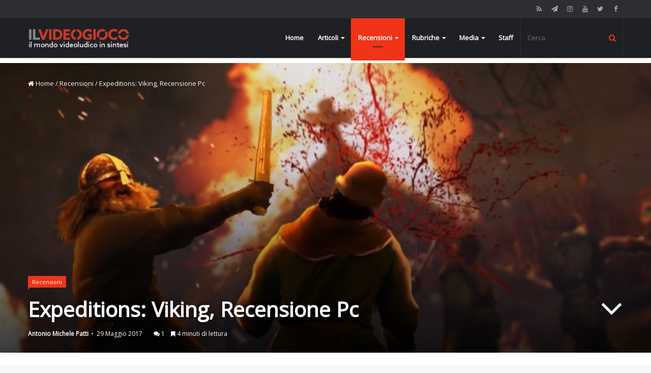

--- FILE ---
content_type: text/html; charset=UTF-8
request_url: https://www.ilvideogioco.com/2017/05/29/expedition-viking-recensione-pc/
body_size: 21086
content:
<!DOCTYPE html><html lang="it-IT"><head><meta charset="UTF-8" /><link rel="profile" href="http://gmpg.org/xfn/11" /><link rel="pingback" href="https://www.ilvideogioco.com/xmlrpc.php" /><title>Expeditions: Viking, Recensione Pc - IlVideogioco.com</title><link rel="stylesheet" href="https://www.ilvideogioco.com/wp-content/cache/min/1/5c631d05257b6def479e14eb33aa8c63.css" data-minify="1" /><meta name="description" content="Expeditions: Viking è il secondo gioco di Logic Artist, sviluppatore danese che ci mette nei panni di un capoclan che deve portare la sua gente alla gloria."/><link rel="canonical" href="https://www.ilvideogioco.com/2017/05/29/expedition-viking-recensione-pc/" /><meta property="og:locale" content="it_IT" /><meta property="og:type" content="article" /><meta property="og:title" content="Expeditions: Viking, Recensione Pc - IlVideogioco.com" /><meta property="og:description" content="Expeditions: Viking è il secondo gioco di Logic Artist, sviluppatore danese che ci mette nei panni di un capoclan che deve portare la sua gente alla gloria." /><meta property="og:url" content="https://www.ilvideogioco.com/2017/05/29/expedition-viking-recensione-pc/" /><meta property="og:site_name" content="IlVideogioco.com" /><meta property="article:publisher" content="https://www.facebook.com/IlVideogiococom" /><meta property="article:tag" content="Copertina" /><meta property="article:tag" content="Expeditions: Conquistator" /><meta property="article:tag" content="Expeditions: Viking" /><meta property="article:tag" content="Gdr tattico" /><meta property="article:tag" content="GOG" /><meta property="article:tag" content="Indie" /><meta property="article:tag" content="Logic Artist" /><meta property="article:tag" content="Steam" /><meta property="article:section" content="Recensioni" /><meta property="article:published_time" content="2017-05-29T12:46:03+00:00" /><meta property="article:modified_time" content="2017-05-29T12:50:34+00:00" /><meta property="og:updated_time" content="2017-05-29T12:50:34+00:00" /><meta property="fb:app_id" content="156231768118248" /><meta property="og:image" content="https://www.ilvideogioco.com/wp-content/uploads/2017/05/Expeditions-Viking-M.jpg" /><meta property="og:image:secure_url" content="https://www.ilvideogioco.com/wp-content/uploads/2017/05/Expeditions-Viking-M.jpg" /><meta property="og:image:width" content="853" /><meta property="og:image:height" content="480" /><meta name="twitter:card" content="summary_large_image" /><meta name="twitter:description" content="Expeditions: Viking è il secondo gioco di Logic Artist, sviluppatore danese che ci mette nei panni di un capoclan che deve portare la sua gente alla gloria." /><meta name="twitter:title" content="Expeditions: Viking, Recensione Pc - IlVideogioco.com" /><meta name="twitter:site" content="@IlVideogiococom" /><meta name="twitter:image" content="https://www.ilvideogioco.com/wp-content/uploads/2017/05/Expeditions-Viking-M.jpg" /><meta name="twitter:creator" content="@IlVideogiococom" /> <script type='application/ld+json' class='yoast-schema-graph yoast-schema-graph--main'>{"@context":"https://schema.org","@graph":[{"@type":"WebSite","@id":"https://www.ilvideogioco.com/#website","url":"https://www.ilvideogioco.com/","name":"IlVideogioco.com","potentialAction":{"@type":"SearchAction","target":"https://www.ilvideogioco.com/?s={search_term_string}","query-input":"required name=search_term_string"}},{"@type":"ImageObject","@id":"https://www.ilvideogioco.com/2017/05/29/expedition-viking-recensione-pc/#primaryimage","url":"https://www.ilvideogioco.com/wp-content/uploads/2017/05/Expeditions-Viking-M.jpg","width":853,"height":480},{"@type":"WebPage","@id":"https://www.ilvideogioco.com/2017/05/29/expedition-viking-recensione-pc/#webpage","url":"https://www.ilvideogioco.com/2017/05/29/expedition-viking-recensione-pc/","inLanguage":"it-IT","name":"Expeditions: Viking, Recensione Pc - IlVideogioco.com","isPartOf":{"@id":"https://www.ilvideogioco.com/#website"},"primaryImageOfPage":{"@id":"https://www.ilvideogioco.com/2017/05/29/expedition-viking-recensione-pc/#primaryimage"},"datePublished":"2017-05-29T12:46:03+00:00","dateModified":"2017-05-29T12:50:34+00:00","author":{"@id":"https://www.ilvideogioco.com/#/schema/person/7887cfbb4cac2719a81719dc125cd2fe"},"description":"Expeditions: Viking \u00e8 il secondo gioco di Logic Artist, sviluppatore danese che ci mette nei panni di un capoclan che deve portare la sua gente alla gloria."},{"@type":["Person"],"@id":"https://www.ilvideogioco.com/#/schema/person/7887cfbb4cac2719a81719dc125cd2fe","name":"Antonio Michele Patti","image":{"@type":"ImageObject","@id":"https://www.ilvideogioco.com/#authorlogo","url":"https://secure.gravatar.com/avatar/757c850dfd2b41dafa4fa96143421169?s=96&d=mm&r=g","caption":"Antonio Michele Patti"},"sameAs":[]}]}</script> <link rel='dns-prefetch' href='//s0.wp.com' /><link rel='dns-prefetch' href='//ajax.googleapis.com' /><link rel='dns-prefetch' href='//www.google-analytics.com' /><link rel='dns-prefetch' href='//fonts.googleapis.com' /><link rel='dns-prefetch' href='//cdn.onesignal.com' /><link rel='dns-prefetch' href='//www.googletagmanager.com' /><link rel='dns-prefetch' href='//i.ytimg.com' /><link rel='dns-prefetch' href='//www.youtube.com' /><link rel="alternate" type="application/rss+xml" title="IlVideogioco.com &raquo; Feed" href="https://www.ilvideogioco.com/feed/" /><link rel="alternate" type="application/rss+xml" title="IlVideogioco.com &raquo; Feed dei commenti" href="https://www.ilvideogioco.com/comments/feed/" /><link rel="alternate" type="application/rss+xml" title="IlVideogioco.com &raquo; Expeditions: Viking, Recensione Pc Feed dei commenti" href="https://www.ilvideogioco.com/2017/05/29/expedition-viking-recensione-pc/feed/" /><meta name="viewport" content="width=device-width, initial-scale=1.0" /><meta name="theme-color" content="#ef3418" /> <script data-no-minify="1" async src="https://www.ilvideogioco.com/wp-content/cache/busting/1/gtm-ab8a79b48ee269dbc57d1d865134fd68.js"></script> <script>window.dataLayer = window.dataLayer || [];
  function gtag(){dataLayer.push(arguments);}
  gtag('js', new Date());

  gtag('config', 'UA-41561156-8');</script> <style type="text/css">img.wp-smiley,img.emoji{display:inline!important;border:none!important;box-shadow:none!important;height:1em!important;width:1em!important;margin:0 .07em!important;vertical-align:-0.1em!important;background:none!important;padding:0!important}</style><style id='views-pagination-style-inline-css' type='text/css'>.wpv-sort-list-dropdown.wpv-sort-list-dropdown-style-default>span.wpv-sort-list,.wpv-sort-list-dropdown.wpv-sort-list-dropdown-style-default .wpv-sort-list-item{border-color:#cdcdcd}.wpv-sort-list-dropdown.wpv-sort-list-dropdown-style-default .wpv-sort-list-item a{color:#444;background-color:#fff}.wpv-sort-list-dropdown.wpv-sort-list-dropdown-style-default a:hover,.wpv-sort-list-dropdown.wpv-sort-list-dropdown-style-default a:focus{color:#000;background-color:#eee}.wpv-sort-list-dropdown.wpv-sort-list-dropdown-style-default .wpv-sort-list-item.wpv-sort-list-current a{color:#000;background-color:#eee}.wpv-sort-list-dropdown.wpv-sort-list-dropdown-style-grey>span.wpv-sort-list,.wpv-sort-list-dropdown.wpv-sort-list-dropdown-style-grey .wpv-sort-list-item{border-color:#cdcdcd}.wpv-sort-list-dropdown.wpv-sort-list-dropdown-style-grey .wpv-sort-list-item a{color:#444;background-color:#eee}.wpv-sort-list-dropdown.wpv-sort-list-dropdown-style-grey a:hover,.wpv-sort-list-dropdown.wpv-sort-list-dropdown-style-grey a:focus{color:#000;background-color:#e5e5e5}.wpv-sort-list-dropdown.wpv-sort-list-dropdown-style-grey .wpv-sort-list-item.wpv-sort-list-current a{color:#000;background-color:#e5e5e5}.wpv-sort-list-dropdown.wpv-sort-list-dropdown-style-blue>span.wpv-sort-list,.wpv-sort-list-dropdown.wpv-sort-list-dropdown-style-blue .wpv-sort-list-item{border-color:#09c}.wpv-sort-list-dropdown.wpv-sort-list-dropdown-style-blue .wpv-sort-list-item a{color:#444;background-color:#cbddeb}.wpv-sort-list-dropdown.wpv-sort-list-dropdown-style-blue a:hover,.wpv-sort-list-dropdown.wpv-sort-list-dropdown-style-blue a:focus{color:#000;background-color:#95bedd}.wpv-sort-list-dropdown.wpv-sort-list-dropdown-style-blue .wpv-sort-list-item.wpv-sort-list-current a{color:#000;background-color:#95bedd}</style><style id='jannah-ilightbox-skin-inline-css' type='text/css'>.wf-active body{font-family:'Open Sans'}.wf-active .logo-text,.wf-active h1,.wf-active h2,.wf-active h3,.wf-active h4,.wf-active h5,.wf-active h6{font-family:'Open Sans'}.brand-title,a:hover,#tie-popup-search-submit,.post-rating .stars-rating-active,ul.components button#search-submit:hover,#logo.text-logo a,#tie-wrapper #top-nav a:hover,#tie-wrapper #top-nav .breaking a:hover,#tie-wrapper #main-nav ul.components a:hover,#theme-header #top-nav ul.components>li>a:hover,#theme-header #top-nav ul.components>li:hover>a,#theme-header #main-nav ul.components>li>a:hover,#theme-header #main-nav ul.components>li:hover>a,#top-nav .top-menu .menu>li.tie-current-menu>a,#tie-wrapper #top-nav .top-menu .menu li:hover>a,#tie-wrapper #top-nav .top-menu .menu a:hover,#tie-wrapper #main-nav .main-menu .mega-menu .post-box-title a:hover,#tie-wrapper #main-nav .main-menu .menu .mega-cat-sub-categories.cats-vertical li:hover a,#tie-wrapper #main-nav .main-menu .menu .mega-cat-sub-categories.cats-vertical li a.is-active,.mag-box .mag-box-options .mag-box-filter-links li>a.active,.mag-box .mag-box-options .mag-box-filter-links li:hover>a.active,.mag-box .mag-box-options .mag-box-filter-links .flexMenu-viewMore>a:hover,.mag-box .mag-box-options .mag-box-filter-links .flexMenu-viewMore:hover>a,.box-dark-skin.mag-box .posts-items>li .post-title a:hover,.dark-skin .mag-box .post-meta .post-rating .stars-rating-active span.fa,.box-dark-skin .post-meta .post-rating .stars-rating-active span.fa,#go-to-content:hover,.comment-list .comment-author .fn,.commentlist .comment-author .fn,blockquote::before,blockquote cite,blockquote.quote-simple p,.multiple-post-pages a:hover,#story-index li .is-current,.mag-box .mag-box-title,.dark-skin .mag-box.mag-box .mag-box-title,.box-dark-skin.mag-box .mag-box-title,.mag-box .mag-box-title a,.dark-skin .mag-box.mag-box .mag-box-title a,.box-dark-skin.mag-box .mag-box-title a,.tabs-menu li.active>a,.tabs-menu li.is-active a,.latest-tweets-widget .twitter-icon-wrap span,.wide-next-prev-slider-wrapper .tie-slider-nav li:hover span,.video-playlist-nav-wrapper .video-playlist-item .video-play-icon,#instagram-link:hover,.review-final-score h3,#mobile-menu-icon:hover .menu-text,.tabs-wrapper .tabs-menu li.active>a,.tabs-wrapper .tabs-menu li.is-active a,.entry a:not(:hover),#footer-widgets-container a:hover,#footer-widgets-container .post-rating .stars-rating-active,#footer-widgets-container .latest-tweets-widget .twitter-icon-wrap span,#site-info a:hover,.spinner-circle:after{color:#ef3418}.button,a.button,a.more-link,.entry a.more-link,#tie-wrapper #theme-header .comp-sub-menu .button:hover,#tie-wrapper #theme-header .comp-sub-menu .button.guest-btn:hover,#tie-wrapper #theme-header .comp-sub-menu .button.checkout-button,#tie-wrapper #theme-header #main-nav .comp-sub-menu .button:hover,#tie-wrapper .breaking-news-nav li:hover,.dark-skin a.more-link:not(:hover),input[type='submit'],.post-cat,.digital-rating-static,.tie-slider-nav li>span:hover,.pages-nav .next-prev li.current span,.pages-nav .pages-numbers li.current span,#tie-wrapper .mejs-container .mejs-controls,.spinner>div,#mobile-menu-icon:hover .nav-icon,#mobile-menu-icon:hover .nav-icon:before,#mobile-menu-icon:hover .nav-icon:after,#theme-header #main-nav .main-menu .menu>li.tie-current-menu>a,#theme-header #main-nav .main-menu .menu>li:hover>a,#theme-header #main-nav .main-menu .menu>li>a:hover,#tie-wrapper #main-nav .main-menu ul li .mega-links-head:after,#theme-header #main-nav .menu .mega-cat-sub-categories.cats-horizontal li a.is-active,#theme-header #main-nav .menu .mega-cat-sub-categories.cats-horizontal li a:hover,.main-nav-dark .main-menu .menu>li>a:hover,#mobile-menu-icon:hover .nav-icon,#mobile-menu-icon:hover .nav-icon:before,#mobile-menu-icon:hover .nav-icon:after,.mag-box .mag-box-options .mag-box-filter-links li a:hover,.slider-arrow-nav a:not(.pagination-disabled):hover,.comment-list .reply a:hover,.commentlist .reply a:hover,#reading-position-indicator,.multiple-post-pages>span,#story-index-icon,.posts-list-counter .posts-list-items li:before,.cat-counter span,.digital-rating-static strong,#wp-calendar #today,.basecloud-bg,.basecloud-bg::before,.basecloud-bg::after,.timeline-widget ul li a:hover .date:before,.cat-counter a+span,.video-playlist-nav-wrapper .playlist-title,.review-percentage .review-item span span,.slick-dots li.slick-active button,.slick-dots li button:hover,#footer.dark-skin .tabs-widget .tabs-wrapper .tabs-menu li.is-active a,#footer.dark-skin .tabs-widget .tabs-wrapper .tabs-menu li a:hover,#footer-widgets-container .digital-rating-static strong,#footer-widgets-container .timeline-widget li:hover .date:before,#footer-widgets-container #wp-calendar #today,#footer-widgets-container .basecloud-bg::before,#footer-widgets-container .posts-list-counter .posts-list-items li:before,#footer-widgets-container .cat-counter span,#footer-widgets-container .widget-title:after,#footer-widgets-container .button,#footer-widgets-container a.button,#footer-widgets-container a.more-link,#footer-widgets-container .slider-links a.button,#footer-widgets-container input[type='submit'],#footer-widgets-container .tie-slider-nav li>span:hover,#footer-widgets-container .fullwidth-area .widget_tag_cloud .tagcloud a:hover,.mag-box .mag-box-title:after,.dark-skin .mag-box.mag-box .mag-box-title:after,.box-dark-skin.mag-box .mag-box-title:after,.wide-slider-nav-wrapper .slide:after,.demo_store,.demo #logo:after{background-color:#ef3418;color:#FFF}.tie-weather-widget,.side-aside.dark-skin .tabs-widget .tabs-wrapper .tabs-menu li a:hover,.side-aside.dark-skin .tabs-widget .tabs-wrapper .tabs-menu li.is-active a,#footer.dark-skin .tabs-widget .tabs-wrapper .tabs-menu li a:hover,#footer.dark-skin .tabs-widget .tabs-wrapper .tabs-menu li.is-active a{background-color:#ef3418!important;color:#FFF}pre,code,.pages-nav .next-prev li.current span,.pages-nav .pages-numbers li.current span,#tie-wrapper .breaking-news-nav li:hover,#tie-wrapper #theme-header .comp-sub-menu .button:hover,#tie-wrapper #theme-header .comp-sub-menu .button.guest-btn:hover,.multiple-post-pages>span,.post-content-slideshow .tie-slider-nav li span:hover,.latest-tweets-widget .slider-links .tie-slider-nav li span:hover,.dark-skin .latest-tweets-widget .slider-links .tie-slider-nav span:hover,#instagram-link:before,#instagram-link:after,.mag-box .mag-box-options .mag-box-filter-links li a:hover,.mag-box .mag-box-options .slider-arrow-nav a:not(.pagination-disabled):hover,#theme-header #main-nav .menu .mega-cat-sub-categories.cats-horizontal li a.is-active,#theme-header #main-nav .menu .mega-cat-sub-categories.cats-horizontal li a:hover,#footer.dark-skin #instagram-link:before,#footer.dark-skin #instagram-link:after,#footer-widgets-container .tie-slider-nav li>span:hover,#theme-header #main-nav .main-menu .menu>li>.sub-menu,#theme-header #main-nav .main-menu .menu>li>.menu-sub-content{border-color:#ef3418}.post-cat:after,#tie-wrapper #top-nav .top-menu .menu li.menu-item-has-children:hover>a:before,.mag-box .mag-box-title:before,.dark-skin .mag-box.mag-box .mag-box-title:before,.box-dark-skin.mag-box .mag-box-title:before{border-top-color:#ef3418}#theme-header .main-menu .menu>li.tie-current-menu>a:before,#theme-header #main-nav .main-menu .menu>li>a:hover:before,#theme-header #main-nav .main-menu .menu>li:hover>a:before{border-top-color:#FFF}#tie-wrapper #top-nav .top-menu .menu li li.menu-item-has-children:hover>a:before{border-left-color:#ef3418;border-top-color:transparent}.rtl #tie-wrapper #top-nav .top-menu .menu li li.menu-item-has-children:hover>a:before{border-right-color:#ef3418;border-top-color:transparent}#tie-wrapper #main-nav .main-menu .menu>li.tie-current-menu{border-bottom-color:#ef3418}::-moz-selection{background-color:#ef3418;color:#FFF}::selection{background-color:#ef3418;color:#FFF}.digital-rating .pie-svg .circle_bar,#footer-widgets-container .digital-rating .pie-svg .circle_bar{stroke:#ef3418}#reading-position-indicator{box-shadow:0 0 10px rgba(239,52,24,.7)}#tie-popup-search-submit:hover,#logo.text-logo a:hover,.entry a:hover,.mag-box .mag-box-title a:hover,.dark-skin .mag-box.mag-box .mag-box-title a:hover,.box-dark-skin.mag-box .mag-box-title a:hover{color:#bd0200}.button:hover,a.button:hover,a.more-link:hover,.entry a.more-link:hover,input[type='submit']:hover,.post-cat:hover,#footer-widgets-container .button:hover,#footer-widgets-container a.button:hover,#footer-widgets-container a.more-link:hover,#footer-widgets-container input[type='submit']:hover{background-color:#bd0200}.search-in-main-nav.autocomplete-suggestions a.button:hover,#tie-wrapper #theme-header #top-nav .comp-sub-menu .button.checkout-button:hover,#tie-wrapper #theme-header #main-nav .comp-sub-menu .button.checkout-button:hover{background-color:#bd0200;color:#FFF}#theme-header #main-nav .comp-sub-menu a.checkout-button:not(:hover),#theme-header #top-nav .comp-sub-menu a.checkout-button:not(:hover),.entry a.button{color:#FFF}#footer-widgets-container .tie-slider-nav li>span:hover{color:#FFFFFF!important}.post-cat:hover:after{border-top-color:#bd0200}@media (max-width:1600px){#story-index ul{background-color:#ef3418}#story-index ul li a,#story-index ul li .is-current{color:#FFF}}</style> <script type='text/javascript'>/* <![CDATA[ */ var tie = {"is_rtl":"","ajaxurl":"https:\/\/www.ilvideogioco.com\/wp-admin\/admin-ajax.php","mobile_menu_active":"true","mobile_menu_top":"","mobile_menu_parent":"","lightbox_all":"","lightbox_gallery":"","lightbox_skin":"dark","lightbox_thumb":"vertical","lightbox_arrows":"","is_singular":"1","reading_indicator":"true","sticky_behavior":"default","lazyload":"","select_share":"true","select_share_twitter":"","select_share_facebook":"","select_share_linkedin":"","facebook_app_id":"","twitter_username":"","responsive_tables":"true","is_buddypress_active":"","ajax_loader":"<div class=\"loader-overlay\"><div class=\"spinner-circle\"><\/div><\/div>","type_to_search":"","ad_blocker_detector":"","lang_no_results":"Nessun articolo"}; /* ]]> */</script> <script type='text/javascript' src='https://www.ilvideogioco.com/wp-includes/js/jquery/jquery.js'></script> <script type='text/javascript' src='https://www.ilvideogioco.com/wp-includes/js/jquery/jquery-migrate.min.js' defer></script> <script type='text/javascript'>var mejsL10n = {"language":"it","strings":{"mejs.install-flash":"Stai usando un browser che non ha Flash player abilitato o installato. Attiva il tuo plugin Flash player o scarica l'ultima versione da https:\/\/get.adobe.com\/flashplayer\/","mejs.fullscreen-off":"Disattiva lo schermo intero","mejs.fullscreen-on":"Vai a tutto schermo","mejs.download-video":"Scarica il video","mejs.fullscreen":"Schermo intero","mejs.time-jump-forward":["Vai avanti di 1 secondo","Salta in avanti di %1 secondi"],"mejs.loop":"Attiva\/disattiva la riproduzione automatica","mejs.play":"Play","mejs.pause":"Pausa","mejs.close":"Chiudi","mejs.time-slider":"Time Slider","mejs.time-help-text":"Usa i tasti freccia sinistra\/destra per avanzare di un secondo, su\/gi\u00f9 per avanzare di 10 secondi.","mejs.time-skip-back":["Torna indietro di 1 secondo","Vai indietro di %1 secondi"],"mejs.captions-subtitles":"Didascalie\/Sottotitoli","mejs.captions-chapters":"Capitoli","mejs.none":"Nessuna","mejs.mute-toggle":"Cambia il muto","mejs.volume-help-text":"Usa i tasti freccia su\/gi\u00f9 per aumentare o diminuire il volume.","mejs.unmute":"Togli il muto","mejs.mute":"Muto","mejs.volume-slider":"Cursore del volume","mejs.video-player":"Video Player","mejs.audio-player":"Audio Player","mejs.ad-skip":"Salta pubblicit\u00e0","mejs.ad-skip-info":["Salta in 1 secondo","Salta in %1 secondi"],"mejs.source-chooser":"Scelta sorgente","mejs.stop":"Stop","mejs.speed-rate":"Velocit\u00e0 di riproduzione","mejs.live-broadcast":"Diretta streaming","mejs.afrikaans":"Afrikaans","mejs.albanian":"Albanese","mejs.arabic":"Arabo","mejs.belarusian":"Bielorusso","mejs.bulgarian":"Bulgaro","mejs.catalan":"Catalano","mejs.chinese":"Cinese","mejs.chinese-simplified":"Cinese (semplificato)","mejs.chinese-traditional":"Cinese (tradizionale)","mejs.croatian":"Croato","mejs.czech":"Ceco","mejs.danish":"Danese","mejs.dutch":"Olandese","mejs.english":"Inglese","mejs.estonian":"Estone","mejs.filipino":"Filippino","mejs.finnish":"Finlandese","mejs.french":"Francese","mejs.galician":"Galician","mejs.german":"Tedesco","mejs.greek":"Greco","mejs.haitian-creole":"Haitian Creole","mejs.hebrew":"Ebraico","mejs.hindi":"Hindi","mejs.hungarian":"Ungherese","mejs.icelandic":"Icelandic","mejs.indonesian":"Indonesiano","mejs.irish":"Irish","mejs.italian":"Italiano","mejs.japanese":"Giapponese","mejs.korean":"Coreano","mejs.latvian":"Lettone","mejs.lithuanian":"Lituano","mejs.macedonian":"Macedone","mejs.malay":"Malese","mejs.maltese":"Maltese","mejs.norwegian":"Norvegese","mejs.persian":"Persiano","mejs.polish":"Polacco","mejs.portuguese":"Portoghese","mejs.romanian":"Romeno","mejs.russian":"Russo","mejs.serbian":"Serbo","mejs.slovak":"Slovak","mejs.slovenian":"Sloveno","mejs.spanish":"Spagnolo","mejs.swahili":"Swahili","mejs.swedish":"Svedese","mejs.tagalog":"Tagalog","mejs.thai":"Thailandese","mejs.turkish":"Turco","mejs.ukrainian":"Ucraino","mejs.vietnamese":"Vietnamita","mejs.welsh":"Gallese","mejs.yiddish":"Yiddish"}};</script> <script type='text/javascript' src='https://www.ilvideogioco.com/wp-includes/js/mediaelement/mediaelement-and-player.min.js' defer></script> <script type='text/javascript' src='https://www.ilvideogioco.com/wp-includes/js/mediaelement/mediaelement-migrate.min.js' defer></script> <script type='text/javascript'>/* <![CDATA[ */ var _wpmejsSettings = {"pluginPath":"\/wp-includes\/js\/mediaelement\/","classPrefix":"mejs-","stretching":"responsive"}; /* ]]> */</script> <link rel='https://api.w.org/' href='https://www.ilvideogioco.com/wp-json/' /><link rel="EditURI" type="application/rsd+xml" title="RSD" href="https://www.ilvideogioco.com/xmlrpc.php?rsd" /><link rel="wlwmanifest" type="application/wlwmanifest+xml" href="https://www.ilvideogioco.com/wp-includes/wlwmanifest.xml" /><meta name="generator" content="WordPress 5.2.21" /><link rel='shortlink' href='https://wp.me/p31Y6K-IaD' /><link rel="alternate" type="application/json+oembed" href="https://www.ilvideogioco.com/wp-json/oembed/1.0/embed?url=https%3A%2F%2Fwww.ilvideogioco.com%2F2017%2F05%2F29%2Fexpedition-viking-recensione-pc%2F" /><link rel="alternate" type="text/xml+oembed" href="https://www.ilvideogioco.com/wp-json/oembed/1.0/embed?url=https%3A%2F%2Fwww.ilvideogioco.com%2F2017%2F05%2F29%2Fexpedition-viking-recensione-pc%2F&#038;format=xml" /><meta property="fb:pages" content="201727629843048" /><link rel="shortcut icon" href="https://www.ilvideogioco.com/wp-content/uploads/2016/06/cropped-ilvideogioco-icon-2-32x32.png" /><script type="text/javascript">igniteup_ajaxurl = "https://www.ilvideogioco.com/wp-admin/admin-ajax.php";</script> <link rel='dns-prefetch' href='//v0.wordpress.com'/><link rel='dns-prefetch' href='//jetpack.wordpress.com'/><link rel='dns-prefetch' href='//s0.wp.com'/><link rel='dns-prefetch' href='//s1.wp.com'/><link rel='dns-prefetch' href='//s2.wp.com'/><link rel='dns-prefetch' href='//public-api.wordpress.com'/><link rel='dns-prefetch' href='//0.gravatar.com'/><link rel='dns-prefetch' href='//1.gravatar.com'/><link rel='dns-prefetch' href='//2.gravatar.com'/><meta name="onesignal" content="wordpress-plugin"/><link rel="manifest"
href="https://www.ilvideogioco.com/wp-content/plugins/onesignal-free-web-push-notifications/sdk_files/manifest.json.php?gcm_sender_id="/> <script src="https://cdn.onesignal.com/sdks/OneSignalSDK.js" async></script> <script>window.OneSignal = window.OneSignal || [];

      OneSignal.push( function() {
        OneSignal.SERVICE_WORKER_UPDATER_PATH = "OneSignalSDKUpdaterWorker.js.php";
        OneSignal.SERVICE_WORKER_PATH = "OneSignalSDKWorker.js.php";
        OneSignal.SERVICE_WORKER_PARAM = { scope: '/' };

        OneSignal.setDefaultNotificationUrl("https://www.ilvideogioco.com");
        var oneSignal_options = {};
        window._oneSignalInitOptions = oneSignal_options;

        oneSignal_options['wordpress'] = true;
oneSignal_options['appId'] = 'e88d01ed-1e0e-4b1a-beee-3a73ffad19bf';
oneSignal_options['autoRegister'] = false;
oneSignal_options['welcomeNotification'] = { };
oneSignal_options['welcomeNotification']['title'] = "IlVideogioco.com";
oneSignal_options['welcomeNotification']['message'] = "Grazie per la tua iscrizione.";
oneSignal_options['welcomeNotification']['url'] = "https://www.ilvideogioco.com";
oneSignal_options['path'] = "https://www.ilvideogioco.com/wp-content/plugins/onesignal-free-web-push-notifications/sdk_files/";
oneSignal_options['promptOptions'] = { };
oneSignal_options['promptOptions']['actionMessage'] = 'Vuoi ricevere le notifiche?';
oneSignal_options['promptOptions']['exampleNotificationTitleDesktop'] = 'Nuovo articolo da IlVideogioco.com';
oneSignal_options['promptOptions']['exampleNotificationMessageDesktop'] = 'Questa notifica sarà visualizzata sul tuo schermo.';
oneSignal_options['promptOptions']['exampleNotificationTitleMobile'] = 'Nuovo articolo da IlVideogioco.com';
oneSignal_options['promptOptions']['exampleNotificationMessageMobile'] = 'Questa notifica sarà visualizzata sul tuo schermo.';
oneSignal_options['promptOptions']['exampleNotificationCaption'] = 'Puoi cancellare l&#039;iscrizione in qualsiasi momento.';
oneSignal_options['promptOptions']['acceptButtonText'] = 'Continua';
oneSignal_options['promptOptions']['cancelButtonText'] = 'no, grazie.';
oneSignal_options['promptOptions']['siteName'] = 'https://www.ilvideogioco.com';
oneSignal_options['promptOptions']['autoAcceptTitle'] = 'Clicca per accettare';
oneSignal_options['notifyButton'] = { };
oneSignal_options['notifyButton']['enable'] = true;
oneSignal_options['notifyButton']['position'] = 'bottom-left';
oneSignal_options['notifyButton']['theme'] = 'default';
oneSignal_options['notifyButton']['size'] = 'medium';
oneSignal_options['notifyButton']['prenotify'] = true;
oneSignal_options['notifyButton']['displayPredicate'] = function() {
              return OneSignal.isPushNotificationsEnabled()
                      .then(function(isPushEnabled) {
                          return !isPushEnabled;
                      });
            };
oneSignal_options['notifyButton']['showCredit'] = false;
oneSignal_options['notifyButton']['text'] = {};
oneSignal_options['notifyButton']['text']['message.prenotify'] = 'Clicca per ricevere le notifiche da IlVideogioco.com';
oneSignal_options['notifyButton']['text']['tip.state.unsubscribed'] = 'Iscriviti per ricevere le notifiche.';
oneSignal_options['notifyButton']['text']['tip.state.subscribed'] = 'Sei iscritto per la ricezione delle notifiche.';
oneSignal_options['notifyButton']['text']['tip.state.blocked'] = 'Hai bloccato la ricezione delle notifiche.';
oneSignal_options['notifyButton']['text']['message.action.subscribed'] = 'Grazie per la tua iscrizione.';
oneSignal_options['notifyButton']['text']['message.action.resubscribed'] = 'Sei iscritto per la ricezione delle notifiche.';
oneSignal_options['notifyButton']['text']['message.action.unsubscribed'] = 'Non riceverei le notifiche dal sito.';
oneSignal_options['notifyButton']['text']['dialog.main.title'] = 'Gestisci le notifiche';
oneSignal_options['notifyButton']['text']['dialog.main.button.subscribe'] = 'Iscriviti';
oneSignal_options['notifyButton']['text']['dialog.main.button.unsubscribe'] = 'Cancella l&#039;iscrizione';
oneSignal_options['notifyButton']['text']['dialog.blocked.title'] = 'Sblocca la ricezione delle notifiche.';
              OneSignal.init(window._oneSignalInitOptions);
                    });

      function documentInitOneSignal() {
        var oneSignal_elements = document.getElementsByClassName("OneSignal-prompt");

        var oneSignalLinkClickHandler = function(event) { OneSignal.push(['registerForPushNotifications']); event.preventDefault(); };        for(var i = 0; i < oneSignal_elements.length; i++)
          oneSignal_elements[i].addEventListener('click', oneSignalLinkClickHandler, false);
      }

      if (document.readyState === 'complete') {
           documentInitOneSignal();
      }
      else {
           window.addEventListener("load", function(event){
               documentInitOneSignal();
          });
      }</script> <link rel="amphtml" href="https://www.ilvideogioco.com/2017/05/29/expedition-viking-recensione-pc/amp/"> <script>WebFontConfig ={
		google:{
			families: ['Open+Sans::latin', 'Open+Sans::latin']
		}
	};
	(function(){
		var wf   = document.createElement('script');
		wf.src   = '//ajax.googleapis.com/ajax/libs/webfont/1/webfont.js';
		wf.type  = 'text/javascript';
		wf.async = 'true';
		var s = document.getElementsByTagName('script')[0];
		s.parentNode.insertBefore(wf, s);
	})();</script> <link rel="icon" href="https://www.ilvideogioco.com/wp-content/uploads/2016/06/cropped-ilvideogioco-icon-2-32x32.png" sizes="32x32" /><link rel="icon" href="https://www.ilvideogioco.com/wp-content/uploads/2016/06/cropped-ilvideogioco-icon-2-192x192.png" sizes="192x192" /><link rel="apple-touch-icon-precomposed" href="https://www.ilvideogioco.com/wp-content/uploads/2016/06/cropped-ilvideogioco-icon-2-180x180.png" /><meta name="msapplication-TileImage" content="https://www.ilvideogioco.com/wp-content/uploads/2016/06/cropped-ilvideogioco-icon-2-270x270.png" /><meta name="generator" content="Jannah 1.3.1" /> <noscript><style id="rocket-lazyload-nojs-css">.rll-youtube-player,[data-lazy-src]{display:none!important}</style></noscript> <script>var googletag = googletag || {};
		googletag.cmd = googletag.cmd || [];</script> <script>var id_gtm = '';
		if(window.outerWidth < 768) 
		{
		id_gtm = 'GTM-WZ7QGX7';           
		}
		else
		{
		id_gtm = 'GTM-WQRSBW3';
		}</script>  <script>(function(w,d,s,l,i){w[l]=w[l]||[];w[l].push({'gtm.start':
     new Date().getTime(),event:'gtm.js'});var f=d.getElementsByTagName(s)[0],
     j=d.createElement(s),dl=l!='dataLayer'?'&l='+l:'';j.async=true;j.src=
     'https://www.googletagmanager.com/gtm.js?id='+i+dl;f.parentNode.insertBefore(j,f);
     })(window,document,'script','dataLayer', id_gtm);</script> </head><body id="tie-body" class="post-template-default single single-post postid-169795 single-format-standard wrapper-has-shadow is-thumb-overlay-disabled is-desktop is-header-layout-1 sidebar-right has-sidebar post-layout-4 narrow-title-narrow-media"><div class="background-overlay"><div id="tie-container" class="site tie-container"><div id="tie-wrapper"><header id="theme-header" class="header-layout-1 main-nav-dark main-nav-below top-nav-active top-nav-dark top-nav-above has-shadow"><nav id="top-nav" class="has-components" aria-label="Secondary Navigation"><div class="container"><div class="topbar-wrapper"><div class="tie-alignleft"></div><div class="tie-alignright"><ul class="components"><li class="social-icons-item"><a class="social-link  facebook-social-icon" title="Facebook" rel="nofollow" target="_blank" href="https://www.facebook.com/IlVideogiococom/?fref=ts"><span class="fa fa-facebook"></span></a></li><li class="social-icons-item"><a class="social-link  twitter-social-icon" title="Twitter" rel="nofollow" target="_blank" href="https://twitter.com/IlVideogiococom"><span class="fa fa-twitter"></span></a></li><li class="social-icons-item"><a class="social-link  youtube-social-icon" title="YouTube" rel="nofollow" target="_blank" href="https://www.youtube.com/user/ilvideogiococom/"><span class="fa fa-youtube"></span></a></li><li class="social-icons-item"><a class="social-link  instagram-social-icon" title="Instagram" rel="nofollow" target="_blank" href="https://www.instagram.com/il_videogioco/"><span class="fa fa-instagram"></span></a></li><li class="social-icons-item"><a class="social-link  telegram-social-icon" title="Telegram" rel="nofollow" target="_blank" href="https://t.me/IlVideogioco_com"><span class="fa fa-paper-plane"></span></a></li><li class="social-icons-item"><a class="social-link  rss-social-icon" title="RSS" rel="nofollow" target="_blank" href="https://www.ilvideogioco.com/feed/"><span class="fa fa-rss"></span></a></li></ul></div></div></div></nav><div class="main-nav-wrapper"><nav id="main-nav" data-skin="search-in-main-nav live-search-dark" class=" fixed-enabled live-search-parent" style="line-height:79px" aria-label="Primary Navigation"><div class="container"><div class="main-menu-wrapper"><div class="header-layout-1-logo  has-line-height"style="width:200px"> <a href="#" id="mobile-menu-icon"> <span class="nav-icon"></span> </a><div id="logo"> <a title="IlVideogioco.com" href="https://www.ilvideogioco.com/"> <img src="https://www.ilvideogioco.com/wp-content/uploads/2018/01/ilvideogioco-hdpi2-2018.png" alt="IlVideogioco.com" class="logo_normal" width="200" height="39" style="max-height:39px; width: auto;"> <img src="https://www.ilvideogioco.com/wp-content/uploads/2018/01/ilvideogioco-hdpi2-2x-2018.png" alt="IlVideogioco.com" class="logo_2x" width="200" height="39" style="max-height:39px; width: auto;"> </a></div></div><div id="menu-components-wrap"><div id="sticky-logo"> <a title="IlVideogioco.com" href="https://www.ilvideogioco.com/"> <img src="https://www.ilvideogioco.com/wp-content/uploads/2018/01/ilvideogioco-hdpi2-2018.png" alt="IlVideogioco.com" class="logo_normal" style="max-height:39px; width: auto;"> <img src="https://www.ilvideogioco.com/wp-content/uploads/2018/01/ilvideogioco-hdpi2-2x-2018.png" alt="IlVideogioco.com" class="logo_2x" style="max-height:39px; width: auto;"> </a></div><div class="flex-placeholder"></div><div class="main-menu main-menu-wrap tie-alignleft"><div id="main-nav-menu" class="main-menu"><ul id="menu-principale" class="menu" role="menubar"><li id="menu-item-148719" class="menu-item menu-item-type-custom menu-item-object-custom menu-item-home menu-item-148719"><a href="http://www.ilvideogioco.com/">Home</a></li><li id="menu-item-148721" class="menu-item menu-item-type-taxonomy menu-item-object-category menu-item-148721 mega-menu mega-recent-featured " data-id="11483" ><a href="https://www.ilvideogioco.com/category/articolo/">Articoli</a><div class="mega-menu-block menu-sub-content"><div class="mega-menu-content"><div class="mega-ajax-content"></div></div></div></li><li id="menu-item-148720" class="menu-item menu-item-type-taxonomy menu-item-object-category current-post-ancestor current-menu-parent current-post-parent menu-item-148720 tie-current-menu mega-menu mega-recent-featured " data-id="12698" ><a href="https://www.ilvideogioco.com/category/recensioni/">Recensioni</a><div class="mega-menu-block menu-sub-content"><div class="mega-menu-content"><div class="mega-ajax-content"></div></div></div></li><li id="menu-item-148729" class="menu-item menu-item-type-custom menu-item-object-custom menu-item-has-children menu-item-148729" aria-haspopup="true" aria-expanded="false" tabindex="0"><a href="#">Rubriche</a><ul class="sub-menu menu-sub-content"><li id="menu-item-148730" class="menu-item menu-item-type-taxonomy menu-item-object-category menu-item-148730"><a href="https://www.ilvideogioco.com/category/anteprima/">Anteprime</a></li><li id="menu-item-148733" class="menu-item menu-item-type-taxonomy menu-item-object-category menu-item-148733"><a href="https://www.ilvideogioco.com/category/classifiche/">Classifiche</a></li><li id="menu-item-148735" class="menu-item menu-item-type-taxonomy menu-item-object-category menu-item-148735"><a href="https://www.ilvideogioco.com/category/diario-di-un-videogiocatore/">Diario di un videogiocatore</a></li><li id="menu-item-148734" class="menu-item menu-item-type-taxonomy menu-item-object-category menu-item-148734"><a href="https://www.ilvideogioco.com/category/editoriale/">Editoriali</a></li><li id="menu-item-148736" class="menu-item menu-item-type-taxonomy menu-item-object-category menu-item-148736"><a href="https://www.ilvideogioco.com/category/eventi/">Eventi</a></li><li id="menu-item-148737" class="menu-item menu-item-type-taxonomy menu-item-object-category menu-item-148737"><a href="https://www.ilvideogioco.com/category/hardware/">Hardware</a></li><li id="menu-item-148754" class="menu-item menu-item-type-taxonomy menu-item-object-category menu-item-148754"><a href="https://www.ilvideogioco.com/category/le-interviste-ai-personaggi-dei-videogiochi/">Le Interviste ai personaggi dei videogiochi</a></li><li id="menu-item-148738" class="menu-item menu-item-type-taxonomy menu-item-object-category menu-item-148738"><a href="https://www.ilvideogioco.com/category/interviste/">Interviste</a></li><li id="menu-item-148731" class="menu-item menu-item-type-taxonomy menu-item-object-category menu-item-148731"><a href="https://www.ilvideogioco.com/category/prime-impressioni/">Prime Impressioni</a></li><li id="menu-item-148739" class="menu-item menu-item-type-taxonomy menu-item-object-category menu-item-148739"><a href="https://www.ilvideogioco.com/category/retro/">Retro</a></li><li id="menu-item-148732" class="menu-item menu-item-type-taxonomy menu-item-object-category menu-item-148732"><a href="https://www.ilvideogioco.com/category/speciale/">Speciali</a></li></ul></li><li id="menu-item-148726" class="menu-item menu-item-type-custom menu-item-object-custom menu-item-has-children menu-item-148726" aria-haspopup="true" aria-expanded="false" tabindex="0"><a href="#">Media</a><ul class="sub-menu menu-sub-content"><li id="menu-item-148727" class="menu-item menu-item-type-taxonomy menu-item-object-category menu-item-148727"><a href="https://www.ilvideogioco.com/category/gallery/">Gallery</a></li><li id="menu-item-148728" class="menu-item menu-item-type-taxonomy menu-item-object-category menu-item-148728"><a href="https://www.ilvideogioco.com/category/video/">Video</a></li></ul></li><li id="menu-item-183456" class="menu-item menu-item-type-post_type menu-item-object-page menu-item-183456"><a href="https://www.ilvideogioco.com/staff/">Staff</a></li></ul></div></div><ul class="components"><li class="search-bar menu-item custom-menu-link" aria-label="Search"><form method="get" id="search" action="https://www.ilvideogioco.com//"> <input id="search-input" class="is-ajax-search" type="text" name="s" title="Cerca" placeholder="Cerca" /> <button id="search-submit" type="submit"><span class="fa fa-search" aria-hidden="true"></span></button></form></li></ul></div></div></div></nav></div></header><div style="background-image: url(https://www.ilvideogioco.com/wp-content/uploads/2017/05/Expeditions-Viking-M.jpg)" class="fullwidth-entry-title single-big-img full-width-area tie-parallax"><div class="thumb-overlay"></div><div class="container"><header class="entry-header-outer"><nav id="breadcrumb"><a href="https://www.ilvideogioco.com/"><span class="fa fa-home" aria-hidden="true"></span> Home</a><em class="delimiter">/</em><a href="https://www.ilvideogioco.com/category/recensioni/">Recensioni</a><em class="delimiter">/</em><span class="current">Expeditions: Viking, Recensione Pc</span></nav><script type="application/ld+json">{"@context":"http:\/\/schema.org","@type":"BreadcrumbList","@id":"#Breadcrumb","itemListElement":[{"@type":"ListItem","position":1,"item":{"name":"Home","@id":"https:\/\/www.ilvideogioco.com\/"}},{"@type":"ListItem","position":2,"item":{"name":"Recensioni","@id":"https:\/\/www.ilvideogioco.com\/category\/recensioni\/"}},{"@type":"ListItem","position":3,"item":{"name":"Expeditions: Viking, Recensione Pc","@id":"https:\/\/www.ilvideogioco.com\/2017\/05\/29\/expedition-viking-recensione-pc"}}]}</script> <div class="entry-header"><h5 class="post-cat-wrap"><a class="post-cat tie-cat-12698" href="https://www.ilvideogioco.com/category/recensioni/">Recensioni</a></h5><h1 class="post-title entry-title">Expeditions: Viking, Recensione Pc</h1><div class="post-meta"><span class="meta-author meta-item"><a href="https://www.ilvideogioco.com/author/antonio-michele-patti/" title="Posts by Antonio Michele Patti" class="author url fn" rel="author">Antonio Michele Patti</a></span><span class="date meta-item"><span class="fa fa-clock-o" aria-hidden="true"></span> <span>29 Maggio 2017</span></span><div class="tie-alignright"><span class="meta-comment meta-item"><a href="https://www.ilvideogioco.com/2017/05/29/expedition-viking-recensione-pc/#comments"><span class="fa fa-comments" aria-hidden="true"></span> 1</a></span><span class="meta-reading-time meta-item"><span class="fa fa-bookmark" aria-hidden="true"></span> 4 minuti di lettura</span></div><div class="clearfix"></div></div></div> <a id="go-to-content" href="#go-to-content"><span class="fa fa-angle-down"></span></a></header></div></div><div id="content" class="site-content container"><div class="tie-row main-content-row"><div class="main-content tie-col-md-8 tie-col-xs-12" role="main"><div class="stream-item stream-item-above-post"><style>div.donazione select{background-color:#FFFFFF!important}div.donazione label{color:#FFFFFF!important}</style><div style="background-color:#333333; padding:20px; margin-bottom:20px;" class="entry donazione"><h2 style="color:#FFFFFF;">Sostieni IlVideogioco.com</h2><p style="text-align:left; color:#FFFFFF;"> Caro lettore, la redazione de IlVideogioco.com lavora per fornire aggiornamenti precisi e affidabili in un momento lavorativo difficile messo ancor più a dura prova dall’emergenza pandemica.<br/> Se apprezzi il nostro lavoro, che è da sempre per te gratuito, ti chiediamo un piccolo contributo per supportarci. Vorremmo che il vero “sponsor” fossi tu che ci segui e ci apprezzi per quello che facciamo e che sicuramente capisci quanto sia complicato lavorare senza il sostegno economico che possono vantare altre realtà. Sicuri di un tuo piccolo contributo che per noi vuol dire tantissimo sotto tutti i punti di vista, ti ringraziamo dal profondo del cuore.</p><div > <script>jQuery(document).ready(function(){
			jQuery('#dd_107d470849ff3e958481cb0689682753').on('change', function() {
			  jQuery('#amount_107d470849ff3e958481cb0689682753').val(this.value);
			});
		});</script> <label style='font-size:11pt !important;'>Scegli l&#039;importo della donazione</label><br /><select name='dd_107d470849ff3e958481cb0689682753' id='dd_107d470849ff3e958481cb0689682753' style='width:100% !important;min-width:220px !important;max-width:220px !important;border: 1px solid #ddd !important;'><option value='1.00'>1 euro</option><option value='2.00'>2 euro</option><option value='3.00'>3 euro</option><option value='5.00'>5 euro</option><option value=''>libera</option></select><br /><br /><form target='_blank' action='https://www.paypal.com/cgi-bin/webscr' method='post'><input type='hidden' name='cmd' value='_donations' /><input type='hidden' name='business' value='edoardo.ullo8@tin.it' /><input type='hidden' name='item_name' value='Sostieni IlVideogioco.com' /><input type='hidden' name='item_number' value='' /><input type='hidden' name='currency_code' value='EUR' /><input type='hidden' name='amount' id='amount_107d470849ff3e958481cb0689682753' value='1.00' /><input type='hidden' name='no_note' value='1'><input type='hidden' name='no_shipping' value='1'><input type='hidden' name='notify_url' value='https://www.ilvideogioco.com/wp-admin/admin-post.php?action=add_wpedon_button_ipn'><input type='hidden' name='lc' value='it_IT'><input type='hidden' name='bn' value='WPPlugin_SP'><input type='hidden' name='return' value='' /><input type='hidden' name='cancel_return' value='' /><input class='wpedon_paypalbuttonimage' type='image' src='https://www.paypalobjects.com/webstatic/en_US/btn/btn_donate_pp_142x27.png' border='0' name='submit' alt='Make your payments with PayPal. It is free, secure, effective.' style='border: none;'><img alt='' border='0' style='border:none;display:none;' src='https://www.paypal.com/it_IT/i/scr/pixel.gif' width='1' height='1'></form></div></div></div><article id="the-post" class="container-wrapper post-content"><div class="entry-content entry clearfix"><p style="text-align: justify;">Dopo aver messo tutti d’accordo con <strong>Expeditions: Conquistador</strong>, arrivato sui nostri monitor (soprattutto via <strong>Steam e GOG</strong>) quasi esattamente quattro anni fa, gli sviluppatori indipendenti di <strong>Logic Artist</strong> che fanno base in Danimarca pubblicano <strong>Expeditions: Viking</strong>. Si tratta di un titolo che unisce il classico videogioco di ruolo strategico, con tanto di scacchiera esagonale, al gestionale che ci pone alla guida di un clan per farlo sopravvivere e portarlo all’eterna gloria.</p><p><strong>LA DURA VITA DEL CAPOCLAN</strong></p><p><span class="embed-youtube" style="text-align:center; display: block;"><iframe class='youtube-player' type='text/html' width='708' height='429' src='https://www.youtube.com/embed/1zkrJsaAQ8w?version=3&#038;rel=1&#038;fs=1&#038;autohide=2&#038;showsearch=0&#038;showinfo=1&#038;iv_load_policy=1&#038;wmode=transparent' allowfullscreen='true' style='border:0;'></iframe></span></p><p style="text-align: justify;">Le premesse narrative di Expeditions: Viking gravitano intorno alla dipartita del padre del protagonista (e nostro alter-ego), nonché capo di un piccolo clan vichingo. Come ogni uomo di potere, anche nostro padre aveva valenti alleati e acerrimi nemici, e saranno proprio questi ultimi a farsi avanti a minacciare l’integrità del clan e a mettere in discussione l’eredità diretta e conseguente passaggio di consegne e poteri.</p><p style="text-align: justify;">Il gioco parte dalla creazione del personaggio: tra lo scegliere quello che sa fare e quanto bene sappia farlo, facciamo prendere forma anche alla personalità del nostro alter-ego. Sia che vogliamo un fabbro ignorante che picchia tutto e tutti come se si sentisse sempre nella propria forgia, sia che vogliamo un giovane rampollo tuttofare ma poco specializzato, le facoltà di plasmare a piacimento il nostro personaggio sono molteplici. Possiamo decidere di puntare tanto sulla diplomazia sacrificando le capacità in battaglia, per fare un altro esempio: la scelta è sempre nostra. Il modello poligonale del personaggio e le scelte per personalizzarne l’aspetto non ci hanno fatto gridare al miracolo: tutto è molto semplice e sbrigativo, ma è compensato dal fatto che i ritratti fra cui scegliere (e che vedremo spesso durante i tanti dialoghi) sono tutti ben realizzati e ben assortiti, lasciando l’imbarazzo della scelta.</p><p style="text-align: justify;"><strong>Quello che ci ha più stupito, fin dalle prime battute è la spietatezza, la durezza e l’assoluta veridicità della vita medievale nell’Europa settentrionale</strong>. Mentre ancora il corpo di un defunto è ancora caldo si inizia a congetturare o complottare per il potere. A noi giocatori, catapultati subito in un contesto aspro e avverso, viene dato il compito di farsi degli amici, compiere scelte. Inevitabilmente queste provocano l’insorgere di nemici e conseguenze.</p><p><strong>TRA DIALOGHI, ESAGONI E MAPPE</strong></p><div id='gallery-3' class='gallery galleryid-169795 gallery-columns-1 gallery-size-thumbnail'><figure class='gallery-item'><div class='gallery-icon landscape'> <a href='https://www.ilvideogioco.com/wp-content/uploads/2017/05/expeditions-Viking-H.jpg'><div class='gallery-wrap'>Gallery<span class='fa fa-image'></span></div><img width="708" height="398" src="https://www.ilvideogioco.com/wp-content/uploads/2017/05/expeditions-Viking-H.jpg" class="attachment-large size-large" alt="" data-lazy-src="https://www.ilvideogioco.com/wp-content/uploads/2017/05/expeditions-Viking-H-150x150.jpg" srcset="https://www.ilvideogioco.com/wp-content/uploads/2017/05/expeditions-Viking-H.jpg 853w, https://www.ilvideogioco.com/wp-content/uploads/2017/05/expeditions-Viking-H-300x169.jpg 300w, https://www.ilvideogioco.com/wp-content/uploads/2017/05/expeditions-Viking-H-768x432.jpg 768w" sizes="(max-width: 708px) 100vw, 708px" /> </a></div></figure><figure class='gallery-item' style='display:none !important;'><div class='gallery-icon landscape'> <a href='https://www.ilvideogioco.com/wp-content/uploads/2017/05/expeditions-Viking-F.jpg' > <img alt data-lazy-src='https://www.ilvideogioco.com/wp-content/uploads/2017/05/expeditions-Viking-F-150x150.jpg' /></a></div></figure><figure class='gallery-item' style='display:none !important;'><div class='gallery-icon landscape'> <a href='https://www.ilvideogioco.com/wp-content/uploads/2017/05/expeditions-Viking-G.jpg' > <img alt data-lazy-src='https://www.ilvideogioco.com/wp-content/uploads/2017/05/expeditions-Viking-G-150x150.jpg' /></a></div></figure></div><p style="text-align: justify;">Expeditions: Viking, di base, possiamo inquadrarlo come un videogioco di ruolo di stampo occidentale con visuale dall’alto e affidato ad una grafica interamente poligonale. E’ come rivedere giochi tipo Might &amp; Magic, Baldur’s Gate, Ultima. La creazione del personaggio, i dialoghi anche ben narrati e descritti come se si sfogliasse un libro, la presenza di punti esperienza da accumulare, punti abilità da assegnare ed equipaggiamenti da gestire fanno pendere l’ago della bilancia verso quel genere. Si avvalora l’aderenza al genere dei giochi di ruolo anche per merito della presenza di scelte e conseguenze, che generano bivi narrativi non indifferenti.</p><p style="text-align: justify;">Durante le fasi di combattimento, l’ambiente viene suddiviso in esagoni. Ogni personaggio ha a disposizione due azioni da compiere (generalmente movimento e combattimento) ma si può sacrificare la fase di combattimento per attivare un abilità, una trappola o un’interazione particolare. Niente che non abbiamo visto in azione su XCOM, per citare un titolo recente e ben fatto. In queste fasi occorre spremere un po’ le meningi, perché l’inferiorità numerica e quasi sempre una costante e bisogna apprendere in fretta i punti di forza e debolezza del nostro personaggio e dei suoi alleati. Sotto l’aspetto tattico, Expeditions: Vikings sorprende tanto per la semplicità dell’interfaccia quanto per la profondità del gameplay. Lancieri che possono sfruttare la portata dell’arma ponendosi nelle retrovie con gli arcieri, mentre in prima linea restano i guerrieri con gli scudi ad impedire il passaggio è solo la punta di un iceberg tutto da scoprire.</p><p style="text-align: justify;"><img class="aligncenter size-full wp-image-169804" src="http://www.ilvideogioco.com/wp-content/uploads/2017/05/expeditions-Viking-L.jpg" alt="expeditions Viking L" width="853" height="480" srcset="https://www.ilvideogioco.com/wp-content/uploads/2017/05/expeditions-Viking-L.jpg 853w, https://www.ilvideogioco.com/wp-content/uploads/2017/05/expeditions-Viking-L-300x169.jpg 300w, https://www.ilvideogioco.com/wp-content/uploads/2017/05/expeditions-Viking-L-768x432.jpg 768w" sizes="(max-width: 853px) 100vw, 853px" /></p><p style="text-align: justify;"><strong>Expeditions: Viking, a dispetto della grande mole di dialoghi e dei preponderanti aspetti da videogioco di ruolo, non nasconde anche un’offerta prettamente gestionale</strong>. Tra esigenze di copione e volontà di approfondire il ruolo di capoclan, ecco arrivare delle mappe da cui gestire le genti che si radunano sotto il nostro stendardo. Da qui bisogna impartire ordini che segnano la nostra politica nei confronti di amici, nemici e neutrali. Occorre gestire le provvigioni di cibo, decidere se fare scorribande e saccheggi, scegliere se fermarsi a leccare le ferite dopo le ultime battaglie.<br /> Tutto questo comporta conseguenze e ben presto l’ansia di dover fare la scelta giusta ci assale. La sensazione di responsabilità è ben replicata: dal nostro modo di fare e di prendere decisioni dipende la vita (anche se virtuale) di tanti altri.</p><p style="text-align: justify;">Se non fosse per la totale mancanza di una localizzazione nella nostra lingua (a fronte di una mole di dialoghi non indifferente aiuta – e non poco – alla totale comprensione delle sfaccettature narrative e dei personaggi) e per qualche problema di troppo con il bilanciamento durante i combattimenti (sempre in inferiorità numerica e sempre con statistiche a sfavore anche quando, sulla carta, non dovrebbe) staremmo parlando di un gioco davvero epico ed indimenticabile. Invece dobbiamo accontentarci di parlare di un gioco bellissimo ma non imperdibile.</p><div id='gallery-4' class='gallery galleryid-169795 gallery-columns-1 gallery-size-thumbnail'><figure class='gallery-item'><div class='gallery-icon landscape'> <a href='https://www.ilvideogioco.com/wp-content/uploads/2017/05/expeditions-Viking-A.jpg'><div class='gallery-wrap'>Gallery<span class='fa fa-image'></span></div><img width="708" height="398" src="https://www.ilvideogioco.com/wp-content/uploads/2017/05/expeditions-Viking-A.jpg" class="attachment-large size-large" alt="" data-lazy-src="https://www.ilvideogioco.com/wp-content/uploads/2017/05/expeditions-Viking-A-150x150.jpg" srcset="https://www.ilvideogioco.com/wp-content/uploads/2017/05/expeditions-Viking-A.jpg 853w, https://www.ilvideogioco.com/wp-content/uploads/2017/05/expeditions-Viking-A-300x169.jpg 300w, https://www.ilvideogioco.com/wp-content/uploads/2017/05/expeditions-Viking-A-768x432.jpg 768w" sizes="(max-width: 708px) 100vw, 708px" /> </a></div></figure><figure class='gallery-item' style='display:none !important;'><div class='gallery-icon landscape'> <a href='https://www.ilvideogioco.com/wp-content/uploads/2017/05/expeditions-Viking-B.jpg' > <img alt data-lazy-src='https://www.ilvideogioco.com/wp-content/uploads/2017/05/expeditions-Viking-B-150x150.jpg' /></a></div></figure><figure class='gallery-item' style='display:none !important;'><div class='gallery-icon landscape'> <a href='https://www.ilvideogioco.com/wp-content/uploads/2017/05/expeditions-Viking-I.jpg' > <img alt data-lazy-src='https://www.ilvideogioco.com/wp-content/uploads/2017/05/expeditions-Viking-I-150x150.jpg' /></a></div></figure></div><p style="text-align: justify;"><strong>COMMENTO FINALE</strong></p><blockquote><p style="text-align: justify;">Expeditions: Viking è il successore spirituale di Expeditions: Conquistador dello sviluppatore indipendente con base in Danimarca: Logic Artists. Si tratta di un gestionale e di un videogioco di ruolo che pone molta enfasi su due parti soprattutto: i combattimenti su scacchiera esagonale e le conseguenze generate dalle scelte che effettua il giocatore. Non manca la parte gestionale che chiama a gestire, coltivare e valorizzare tutte le potenzialità del clan che si forma intorno alla figura dell’alter-ego di chi gioca: un giovane capo clan.</p><p style="text-align: justify;"><strong>Sotto al profilo tecnico si fatica a credere che sia una produzione indipendente e con basso budget</strong>. Le ambientazioni sono ben ricostruite e il livello di dettaglio è di tutto rispetto. Effetti sonori e – soprattutto – colonna sonora originale sono di ottimo livello e alzano l’asticella della qualità verso vette di eccellenza.</p><p>Anche sotto il profilo di gioco si fatica a scendere sotto il discreto, perché al di là di oggettivi problemi di bilanciamento, facilmente risolvibili dalle immancabili e puntuali correzioni (patch) postume al lancio (a tal proposito, l&#8217;aggiornamento 1.04 che ri-bilancia il gameplay, fixa i bug ed aggiusta altri aspetti, è già disponibile da una decina di giorni), il titolo si fa apprezzare per la profondità delle fasi di combattimento, per i dialoghi sapientemente descritti ed interpretati, per la direzione artistica mai banale o superficiale, per farci sentire tutto il peso delle responsabilità di avere tante personalità sfaccettate sotto il nostro comando.</p><p>Il gioco è difficile e lento nei ritmi narrativi, ma è ben fatto, stimolante e con un alto grado di sfida. Astenersi giocatori della domenica, esordienti totali nel genere e chi cerca un’esperienza rilassante: la vita, ai tempi dei vichinghi, era dura, sanguinosa e piena di pericoli. Peccato per la mancanza dei testi in lingua italiana e per delle fasi di combattimento ai limiti della follia (ci è capitato di veder mancare un colpo con una probabilità di successo del 97%&#8230;tre volte consecutive).</p></blockquote><p>&nbsp;</p><div class="post-review"><div class="review-header"><div class="review-summary"><h3>Pregi</h3><p class="review-text">Ambientazione norrena e medievale molto evocativa. Sistema di combattimento con plancia ad esagoni e a turni eccezionale. Sistema di scelte e conseguenze degno di una produzione ad alto budget.</p></div><div class="review-summary"><h3>Difetti</h3><p class="review-text">Niente italiano, nemmeno testuale. Mancare tre volte su quattro un colpo che sarebbe andato a buon fine nel 97% dei casi è un problema, non solo di sfortuna.</p></div><div style="width:100%"></div><div class="review-summary"><h3 class="voto">Voto</h3><p class="review-score"><span>8,5</span></p></div><div style="width:100%"></div><div class="review-summary"><p><a class="review-criteria-link" href="https://www.ilvideogioco.com/criteri-di-valutazione/">Criteri di valutazione</a></p></div></div></div><div class="post-bottom-meta"><div class="post-bottom-meta-title"><span class="fa fa-tags" aria-hidden="true"></span> Tags</div><span class="tagcloud"><a href="https://www.ilvideogioco.com/tag/copertina/" rel="tag">Copertina</a> <a href="https://www.ilvideogioco.com/tag/expeditions-conquistator/" rel="tag">Expeditions: Conquistator</a> <a href="https://www.ilvideogioco.com/tag/expeditions-viking/" rel="tag">Expeditions: Viking</a> <a href="https://www.ilvideogioco.com/tag/gdr-tattico/" rel="tag">Gdr tattico</a> <a href="https://www.ilvideogioco.com/tag/gog/" rel="tag">GOG</a> <a href="https://www.ilvideogioco.com/tag/indie/" rel="tag">Indie</a> <a href="https://www.ilvideogioco.com/tag/logic-artist/" rel="tag">Logic Artist</a> <a href="https://www.ilvideogioco.com/tag/steam/" rel="tag">Steam</a></span></div></div> <script type="application/ld+json">{"@context":"http:\/\/schema.org","@type":"Review","dateCreated":"2017-05-29T14:46:03+01:00","datePublished":"2017-05-29T14:46:03+01:00","dateModified":"2017-05-29T14:50:34+01:00","headline":"Expeditions: Viking, Recensione Pc","name":"Expeditions: Viking, Recensione Pc","keywords":"Copertina,Expeditions: Conquistator,Expeditions: Viking,Gdr tattico,GOG,Indie,Logic Artist,Steam","url":"https:\/\/www.ilvideogioco.com\/2017\/05\/29\/expedition-viking-recensione-pc\/","description":"Dopo aver messo tutti d\u2019accordo con Expeditions: Conquistador, arrivato sui nostri monitor (soprattutto via Steam e GOG) quasi esattamente quattro anni fa, gli sviluppatori indipendenti di Logic Artis","inLanguage":"it","copyrightYear":"2017","publisher":{"@id":"#Publisher","@type":"Organization","name":"IlVideogioco.com","logo":{"@type":"ImageObject","url":"https:\/\/www.ilvideogioco.com\/wp-content\/uploads\/2018\/01\/ilvideogioco-hdpi2-2x-2018.png"},"sameAs":["https:\/\/www.facebook.com\/IlVideogiococom\/?fref=ts","https:\/\/twitter.com\/IlVideogiococom","https:\/\/www.youtube.com\/user\/ilvideogiococom\/","https:\/\/www.instagram.com\/il_videogioco\/","https:\/\/t.me\/IlVideogioco_com"]},"sourceOrganization":{"@id":"#Publisher"},"copyrightHolder":{"@id":"#Publisher"},"mainEntityOfPage":{"@type":"WebPage","@id":"https:\/\/www.ilvideogioco.com\/2017\/05\/29\/expedition-viking-recensione-pc\/","breadcrumb":{"@id":"#Breadcrumb"}},"author":{"@type":"Person","name":"Antonio Michele Patti","url":"https:\/\/www.ilvideogioco.com\/author\/antonio-michele-patti\/"},"itemReviewed":{"@type":"Product","name":"Expeditions: Viking, Recensione Pc","image":"https:\/\/www.ilvideogioco.com\/wp-content\/uploads\/2017\/05\/Expeditions-Viking-M.jpg"},"reviewRating":{"@type":"Rating","worstRating":0,"bestRating":10,"ratingValue":8},"image":{"@type":"ImageObject","url":"https:\/\/www.ilvideogioco.com\/wp-content\/uploads\/2017\/05\/Expeditions-Viking-M.jpg","width":853,"height":480}}</script> <div class="post-footer post-footer-on-bottom"><div class="post-footer-inner"><div class="share-links "><a href="http://www.facebook.com/sharer.php?u=https://www.ilvideogioco.com/2017/05/29/expedition-viking-recensione-pc/" rel="external" target="_blank" class="facebook-share-btn large-share-button"><span class="fa fa-facebook"></span> <span class="social-text">Facebook</span></a><a href="https://twitter.com/intent/tweet?text=Expeditions%3A+Viking%2C+Recensione+Pc&#038;url=https://www.ilvideogioco.com/2017/05/29/expedition-viking-recensione-pc/" rel="external" target="_blank" class="twitter-share-btn large-share-button"><span class="fa fa-twitter"></span> <span class="social-text">Twitter</span></a><a href="https://plusone.google.com/_/+1/confirm?hl=en&#038;url=https://www.ilvideogioco.com/2017/05/29/expedition-viking-recensione-pc/&#038;name=Expeditions%3A+Viking%2C+Recensione+Pc" rel="external" target="_blank" class="google-share-btn"><span class="fa fa-google"></span> <span class="screen-reader-text">Google+</span></a><a href="mailto:?subject=Expeditions%3A+Viking%2C+Recensione+Pc&#038;body=https://www.ilvideogioco.com/2017/05/29/expedition-viking-recensione-pc/" rel="external" target="_blank" class="email-share-btn"><span class="fa fa-envelope"></span> <span class="screen-reader-text">Condividi via email</span></a><a href="#" rel="external" target="_blank" class="print-share-btn"><span class="fa fa-print"></span> <span class="screen-reader-text">Stampa</span></a></div></div></div></article><div class="stream-item stream-item-below-post"><style>div.donazione select{background-color:#FFFFFF!important}div.donazione label{color:#FFFFFF!important}</style><div style="background-color:#333333; padding:20px; margin-top:20px; margin-bottom:20px;" class="entry donazione"><h2 style="color:#FFFFFF;">Sostieni IlVideogioco.com</h2><p style="text-align:left; color:#FFFFFF;"> Caro lettore, la redazione de IlVideogioco.com lavora per fornire aggiornamenti precisi e affidabili in un momento lavorativo difficile messo ancor più a dura prova dall’emergenza pandemica.<br/> Se apprezzi il nostro lavoro, che è da sempre per te gratuito, ti chiediamo un piccolo contributo per supportarci. Vorremmo che il vero “sponsor” fossi tu che ci segui e ci apprezzi per quello che facciamo e che sicuramente capisci quanto sia complicato lavorare senza il sostegno economico che possono vantare altre realtà. Sicuri di un tuo piccolo contributo che per noi vuol dire tantissimo sotto tutti i punti di vista, ti ringraziamo dal profondo del cuore.</p><div > <script>jQuery(document).ready(function(){
			jQuery('#dd_7f4dbdfea225870185131ed82a4755b9').on('change', function() {
			  jQuery('#amount_7f4dbdfea225870185131ed82a4755b9').val(this.value);
			});
		});</script> <label style='font-size:11pt !important;'>Scegli l&#039;importo della donazione</label><br /><select name='dd_7f4dbdfea225870185131ed82a4755b9' id='dd_7f4dbdfea225870185131ed82a4755b9' style='width:100% !important;min-width:220px !important;max-width:220px !important;border: 1px solid #ddd !important;'><option value='1.00'>1 euro</option><option value='2.00'>2 euro</option><option value='3.00'>3 euro</option><option value='5.00'>5 euro</option><option value=''>libera</option></select><br /><br /><form target='_blank' action='https://www.paypal.com/cgi-bin/webscr' method='post'><input type='hidden' name='cmd' value='_donations' /><input type='hidden' name='business' value='edoardo.ullo8@tin.it' /><input type='hidden' name='item_name' value='Sostieni IlVideogioco.com' /><input type='hidden' name='item_number' value='' /><input type='hidden' name='currency_code' value='EUR' /><input type='hidden' name='amount' id='amount_7f4dbdfea225870185131ed82a4755b9' value='1.00' /><input type='hidden' name='no_note' value='1'><input type='hidden' name='no_shipping' value='1'><input type='hidden' name='notify_url' value='https://www.ilvideogioco.com/wp-admin/admin-post.php?action=add_wpedon_button_ipn'><input type='hidden' name='lc' value='it_IT'><input type='hidden' name='bn' value='WPPlugin_SP'><input type='hidden' name='return' value='' /><input type='hidden' name='cancel_return' value='' /><input class='wpedon_paypalbuttonimage' type='image' src='https://www.paypalobjects.com/webstatic/en_US/btn/btn_donate_pp_142x27.png' border='0' name='submit' alt='Make your payments with PayPal. It is free, secure, effective.' style='border: none;'><img alt='' border='0' style='border:none;display:none;' src='https://www.paypal.com/it_IT/i/scr/pixel.gif' width='1' height='1'></form></div></div></div><div class="post-components"><div id="comments" class="comments-area"><div id="comments-box" class="container-wrapper"><div class="block-head"><h3 id="comments-title"> 1 commento su &ldquo;Expeditions: Viking, Recensione Pc&rdquo;</h3></div><ol class="comment-list"><li id="comment-11860" class="pingback even thread-even depth-1"><div class="comment-body"> Pingback: <a href='https://www.cellicomsoft.com/annunciato-expeditions-rome-arrivera-su-steam-ilvideogioco-com/' rel='external nofollow' class='url'>Annunciato Expeditions: Rome, arriverà su Steam - IlVideogioco.com - cellicomsoft</a></div></li></ol></div><div id="respond" class="comment-respond"><h3 id="reply-title" class="comment-reply-title">Commenta questo articolo <small><a rel="nofollow" id="cancel-comment-reply-link" href="/2017/05/29/expedition-viking-recensione-pc/#respond" style="display:none;">Annulla risposta</a></small></h3><form id="commentform" class="comment-form"> <iframe src="https://jetpack.wordpress.com/jetpack-comment/?blogid=44798394&#038;postid=169795&#038;comment_registration=0&#038;require_name_email=1&#038;stc_enabled=1&#038;stb_enabled=1&#038;show_avatars=1&#038;avatar_default=mystery&#038;greeting=Commenta+questo+articolo&#038;greeting_reply=Rispondi+a+%25s&#038;color_scheme=light&#038;lang=it_IT&#038;jetpack_version=5.7.5&#038;sig=b89eb70e6b403c6d361526e2e660fa350f2e2920#parent=https%3A%2F%2Fwww.ilvideogioco.com%2F2017%2F05%2F29%2Fexpedition-viking-recensione-pc%2F" style="width:100%; height: 430px; border:0;" name="jetpack_remote_comment" class="jetpack_remote_comment" id="jetpack_remote_comment"></iframe> <!--[if !IE]><!--> <script>document.addEventListener('DOMContentLoaded', function () {
						var commentForms = document.getElementsByClassName('jetpack_remote_comment');
						for (var i = 0; i < commentForms.length; i++) {
							commentForms[i].allowTransparency = false;
							commentForms[i].scrolling = 'no';
						}
					});</script> <!--<![endif]--></form></div> <input type="hidden" name="comment_parent" id="comment_parent" value="" /></div></div></div><aside class="sidebar tie-col-md-4 tie-col-xs-12 normal-side is-sticky" aria-label="Primary Sidebar"><div class="theiaStickySidebar"><div id="text-html-widget-2" class="container-wrapper widget text-html"><div class="widget-title"><h4>In Copertina</h4></div><div ><div id="articles_placeholder"></div></div></div></div></aside></div></div><footer id="footer" class="site-footer dark-skin"><div id="footer-widgets-container"><div class="container"><div class="footer-widget-area "><div class="tie-row"><div class="tie-col-sm-6 normal-side"><div id="author-bio-widget-2" class="container-wrapper widget aboutme-widget"><div class="about-author about-content-wrapper"><img alt="" src="https://www.ilvideogioco.com/wp-content/uploads/2018/01/ilvideogioco-hdpi2-2018.png"class="about-author-img" width="280" height="47"><div class="aboutme-widget-content">IlVideogioco.com è una Testata giornalistica online registrata presso il Tribunale di Palermo n°17/2012 del 13 dicembre 2012<br> <br> Direttore responsabile Edoardo Ullo<br><br> <a href="#" onclick="if(window.__lxG__consent__!==undefined&&window.__lxG__consent__.getState()!==null){window.__lxG__consent__.showConsent()} else {alert('This function only for users from European Economic Area (EEA)')}; return false">Change privacy settings</a></div><div class="clearfix"></div></div></div></div><div class="tie-col-sm-6 normal-side"><div id="author-bio-widget-3" class="container-wrapper widget aboutme-widget"><div class="about-author about-content-wrapper is-centered"><div class="aboutme-widget-content"><strong>Redazione</strong><br><a href="mailto:direttore@ilvideogioco.com">direttore@ilvideogioco.com</a><br> <br> <strong>Informazioni commerciali, pubblicità, sponsorship </strong><br> <a href="mailto:info@ilvideogioco.com">info@ilvideogioco.com</a><br> <br></div><div class="clearfix"></div></div></div></div></div></div></div></div><div id="site-info" class="site-info-layout-2"><div class="container"><div class="tie-row"><div class="tie-col-md-12"><div class="copyright-text copyright-text-first">Copyright 2026, Tutti i diritti riservati - Ver. 0.3b</div><ul class="social-icons"><li class="social-icons-item"><a class="social-link  facebook-social-icon" title="Facebook" rel="nofollow" target="_blank" href="https://www.facebook.com/IlVideogiococom/?fref=ts"><span class="fa fa-facebook"></span></a></li><li class="social-icons-item"><a class="social-link  twitter-social-icon" title="Twitter" rel="nofollow" target="_blank" href="https://twitter.com/IlVideogiococom"><span class="fa fa-twitter"></span></a></li><li class="social-icons-item"><a class="social-link  youtube-social-icon" title="YouTube" rel="nofollow" target="_blank" href="https://www.youtube.com/user/ilvideogiococom/"><span class="fa fa-youtube"></span></a></li><li class="social-icons-item"><a class="social-link  instagram-social-icon" title="Instagram" rel="nofollow" target="_blank" href="https://www.instagram.com/il_videogioco/"><span class="fa fa-instagram"></span></a></li><li class="social-icons-item"><a class="social-link  telegram-social-icon" title="Telegram" rel="nofollow" target="_blank" href="https://t.me/IlVideogioco_com"><span class="fa fa-paper-plane"></span></a></li><li class="social-icons-item"><a class="social-link  rss-social-icon" title="RSS" rel="nofollow" target="_blank" href="https://www.ilvideogioco.com/feed/"><span class="fa fa-rss"></span></a></li></ul></div></div></div></div></footer><a id="go-to-top" class="go-to-top-button" href="#go-to-tie-body"><span class="fa fa-angle-up"></span></a><div class="clear"></div></div><aside class="side-aside normal-side tie-aside-effect dark-skin" aria-label="Secondary Sidebar"><div data-height="100%" class="side-aside-wrapper has-custom-scroll"><a href="#" class="tie-btn-close close-side-aside"> <span class="tie-icon-cross" aria-hidden="true"></span> <span class="screen-reader-text">Close</span> </a><div id="mobile-container"><div id="mobile-menu" class="hide-menu-icons"></div><div class="mobile-social-search"><div id="mobile-social-icons" class="social-icons-widget solid-social-icons"><ul><li class="social-icons-item"><a class="social-link  facebook-social-icon" title="Facebook" rel="nofollow" target="_blank" href="https://www.facebook.com/IlVideogiococom/?fref=ts"><span class="fa fa-facebook"></span></a></li><li class="social-icons-item"><a class="social-link  twitter-social-icon" title="Twitter" rel="nofollow" target="_blank" href="https://twitter.com/IlVideogiococom"><span class="fa fa-twitter"></span></a></li><li class="social-icons-item"><a class="social-link  youtube-social-icon" title="YouTube" rel="nofollow" target="_blank" href="https://www.youtube.com/user/ilvideogiococom/"><span class="fa fa-youtube"></span></a></li><li class="social-icons-item"><a class="social-link  instagram-social-icon" title="Instagram" rel="nofollow" target="_blank" href="https://www.instagram.com/il_videogioco/"><span class="fa fa-instagram"></span></a></li><li class="social-icons-item"><a class="social-link  telegram-social-icon" title="Telegram" rel="nofollow" target="_blank" href="https://t.me/IlVideogioco_com"><span class="fa fa-paper-plane"></span></a></li><li class="social-icons-item"><a class="social-link  rss-social-icon" title="RSS" rel="nofollow" target="_blank" href="https://www.ilvideogioco.com/feed/"><span class="fa fa-rss"></span></a></li></ul></div><div id="mobile-search"><form role="search" method="get" class="search-form" action="https://www.ilvideogioco.com/"> <label> <span class="screen-reader-text">Ricerca per:</span> <input type="search" class="search-field" placeholder="Cerca &hellip;" value="" name="s" /> </label> <input type="submit" class="search-submit" value="Cerca" /></form></div></div></div></div></aside></div></div> <script type="text/html" id="tmpl-wp-playlist-current-item"><# if ( data.image ) { #>
	<img src="{{ data.thumb.src }}" alt="" />
	<# } #>
	<div class="wp-playlist-caption">
		<span class="wp-playlist-item-meta wp-playlist-item-title">
		&#8220;{{ data.title }}&#8221;		</span>
		<# if ( data.meta.album ) { #><span class="wp-playlist-item-meta wp-playlist-item-album">{{ data.meta.album }}</span><# } #>
		<# if ( data.meta.artist ) { #><span class="wp-playlist-item-meta wp-playlist-item-artist">{{ data.meta.artist }}</span><# } #>
	</div></script> <script type="text/html" id="tmpl-wp-playlist-item"><div class="wp-playlist-item">
		<a class="wp-playlist-caption" href="{{ data.src }}">
			{{ data.index ? ( data.index + '. ' ) : '' }}
			<# if ( data.caption ) { #>
				{{ data.caption }}
			<# } else { #>
				<span class="wp-playlist-item-title">
				&#8220;{{{ data.title }}}&#8221;				</span>
				<# if ( data.artists && data.meta.artist ) { #>
				<span class="wp-playlist-item-artist"> &mdash; {{ data.meta.artist }}</span>
				<# } #>
			<# } #>
		</a>
		<# if ( data.meta.length_formatted ) { #>
		<div class="wp-playlist-item-length">{{ data.meta.length_formatted }}</div>
		<# } #>
	</div></script> <div id="views-extra-css-ie7" style="display:none;" aria-hidden="true"> <!--[if IE 7]><style>.wpv-pagination{*zoom:1}</style><![endif]--></div> <script type="text/javascript">jQuery( document ).ready( function( $ ) {
	var extra_css = $( "#views-extra-css" ) ? $( "#views-extra-css" ).text() : null;	if( extra_css ) {		$( 'head' ).append( '<style>' + extra_css + '</style>' );
		$( "#views-extra-css" ).remove();	}
	$( 'head' ).append( $( "#views-extra-css-ie7" ).html() );
	$( "#views-extra-css-ie7" ).remove();});</script> <script type="text/javascript">function ytc_init_MPAU() {jQuery('.ytc-lightbox').magnificPopupAU({disableOn:320,type:'iframe',mainClass:'ytc-mfp-lightbox',removalDelay:160,preloader:false,fixedContentPos:false});}jQuery(window).on('load',function(){ytc_init_MPAU();});jQuery(document).ajaxComplete(function(){ytc_init_MPAU();});</script><div id="reading-position-indicator"></div><div id="fb-root"></div><script data-minify="1" type='text/javascript' src='https://www.ilvideogioco.com/wp-content/cache/min/1/wp-content/plugins/akismet/_inc/form-4e1b2c9f74737fd822501a49296af566.js' defer></script> <script type='text/javascript' src='https://s0.wp.com/wp-content/js/devicepx-jetpack.js' defer></script> <script type='text/javascript' src='https://www.ilvideogioco.com/wp-content/plugins/youtube-channel/assets/lib/magnific-popup/jquery.magnific-popup.min.js' defer></script> <script type='text/javascript' src='https://www.ilvideogioco.com/wp-includes/js/jquery/ui/core.min.js' defer></script> <script type='text/javascript' src='https://www.ilvideogioco.com/wp-includes/js/jquery/ui/datepicker.min.js' defer></script> <script type='text/javascript'>jQuery(document).ready(function(jQuery){jQuery.datepicker.setDefaults({"closeText":"Chiudi","currentText":"Oggi","monthNames":["Gennaio","Febbraio","Marzo","Aprile","Maggio","Giugno","Luglio","Agosto","Settembre","Ottobre","Novembre","Dicembre"],"monthNamesShort":["Gen","Feb","Mar","Apr","Mag","Giu","Lug","Ago","Set","Ott","Nov","Dic"],"nextText":"Successivo","prevText":"Precedente","dayNames":["domenica","luned\u00ec","marted\u00ec","mercoled\u00ec","gioved\u00ec","venerd\u00ec","sabato"],"dayNamesShort":["Dom","Lun","Mar","Mer","Gio","Ven","Sab"],"dayNamesMin":["D","L","M","M","G","V","S"],"dateFormat":"d MM yy","firstDay":1,"isRTL":false});});</script> <script type='text/javascript' src='https://www.ilvideogioco.com/wp-includes/js/mediaelement/wp-mediaelement.min.js' defer></script> <script type='text/javascript' src='https://www.ilvideogioco.com/wp-includes/js/underscore.min.js' defer></script> <script type='text/javascript'>/* <![CDATA[ */ var _wpUtilSettings = {"ajax":{"url":"\/wp-admin\/admin-ajax.php"}}; /* ]]> */</script> <script type='text/javascript' src='https://www.ilvideogioco.com/wp-includes/js/wp-util.min.js' defer></script> <script type='text/javascript' src='https://www.ilvideogioco.com/wp-includes/js/backbone.min.js' defer></script> <script type='text/javascript' src='https://www.ilvideogioco.com/wp-includes/js/mediaelement/wp-playlist.min.js' defer></script> <script type='text/javascript'>/* <![CDATA[ */ var wpv_pagination_local = {"front_ajaxurl":"https:\/\/www.ilvideogioco.com\/wp-admin\/admin-ajax.php","calendar_image":"https:\/\/www.ilvideogioco.com\/wp-content\/plugins\/wp-views\/embedded\/res\/img\/calendar.gif","calendar_text":"Select date","datepicker_min_date":null,"datepicker_max_date":null,"datepicker_min_year":"1582","datepicker_max_year":"3000","resize_debounce_tolerance":"100","datepicker_style_url":"https:\/\/www.ilvideogioco.com\/wp-content\/plugins\/wp-views\/vendor\/toolset\/toolset-common\/toolset-forms\/css\/wpt-jquery-ui\/jquery-ui-1.11.4.custom.css","wpmlLang":""}; /* ]]> */</script> <script data-minify="1" type='text/javascript' src='https://www.ilvideogioco.com/wp-content/cache/min/1/wp-content/plugins/wp-views/embedded/res/js/wpv-pagination-embedded-b6f17719608a9829398cfd3554ebfb5e.js' defer></script> <script data-minify="1" type='text/javascript' src='https://www.ilvideogioco.com/wp-content/cache/min/1/wp-content/themes/jannah/js/scripts-d750da55927ed094af8e2fad7d34080d.js' defer></script> <script type='text/javascript' src='https://www.ilvideogioco.com/wp-includes/js/comment-reply.min.js' defer></script> <script type='text/javascript' src='https://www.ilvideogioco.com/wp-includes/js/imagesloaded.min.js' defer></script> <script type='text/javascript' src='https://www.ilvideogioco.com/wp-includes/js/wp-embed.min.js' defer></script> <script data-minify="1" type='text/javascript' src='https://www.ilvideogioco.com/wp-content/cache/min/1/wp-content/plugins/gallery-lightbox-slider/js/jquery/photobox/jquery.photobox-5a764804ede838c4a84b3bfb469c5d15.js' defer></script> <!--[if lt IE 9]><link rel="stylesheet" href="https://www.ilvideogioco.com/wp-content/plugins/gallery-lightbox-slider '/css/photobox/photobox.ie.css'.'"><![endif]--><style type="text/css">#pbOverlay{background:rgba(0,0,0,.90) none repeat scroll 0% 0%!important}</style> <script type="text/javascript">/* <![CDATA[ */ // <![CDATA[

jQuery(document).ready(function($) {

	

	/* START --- Gallery Lighbox Lite --- */

	

	
	

	// Replace default title to more fancy :)

	$('.gallery img').each(function(i) {

		

		$alt = $(this).attr('alt');

		

		$(this).attr('alt', $alt.replace(/-|_/g, ' '));

		

		$altnew = $(this).attr('alt').replace(/\b[a-z]/g, function(letter) {

			

			    return letter.toUpperCase();

				

			});

			

		$(this).attr('alt', $altnew );

		

		});

		

		
		

	// Fire!

	$('.gallery, .ghozylab-gallery').photobox('a:not(".icp_custom_link")',{

						autoplay: true,

						time: 3000,

						thumbs: true,

		}, callback);

	

    function callback(){

		

       console.log('image has been loaded');

	   

    }



});



/* END --- Gallery Lighbox Lite --- */



// ]]> /* ]]> */</script> <!--[if IE]> <script type="text/javascript">if ( 0 === window.location.hash.indexOf( '#comment-' ) ) {
				// window.location.reload() doesn't respect the Hash in IE
				window.location.hash = window.location.hash;
			}</script> <![endif]--> <script type="text/javascript">(function () {
				var comm_par_el = document.getElementById( 'comment_parent' ),
					comm_par = ( comm_par_el && comm_par_el.value ) ? comm_par_el.value : '',
					frame = document.getElementById( 'jetpack_remote_comment' ),
					tellFrameNewParent;

				tellFrameNewParent = function () {
					if ( comm_par ) {
						frame.src = "https://jetpack.wordpress.com/jetpack-comment/?blogid=44798394&postid=169795&comment_registration=0&require_name_email=1&stc_enabled=1&stb_enabled=1&show_avatars=1&avatar_default=mystery&greeting=Commenta+questo+articolo&greeting_reply=Rispondi+a+%25s&color_scheme=light&lang=it_IT&jetpack_version=5.7.5&sig=b89eb70e6b403c6d361526e2e660fa350f2e2920#parent=https%3A%2F%2Fwww.ilvideogioco.com%2F2017%2F05%2F29%2Fexpedition-viking-recensione-pc%2F" + '&replytocom=' + parseInt( comm_par, 10 ).toString();
					} else {
						frame.src = "https://jetpack.wordpress.com/jetpack-comment/?blogid=44798394&postid=169795&comment_registration=0&require_name_email=1&stc_enabled=1&stb_enabled=1&show_avatars=1&avatar_default=mystery&greeting=Commenta+questo+articolo&greeting_reply=Rispondi+a+%25s&color_scheme=light&lang=it_IT&jetpack_version=5.7.5&sig=b89eb70e6b403c6d361526e2e660fa350f2e2920#parent=https%3A%2F%2Fwww.ilvideogioco.com%2F2017%2F05%2F29%2Fexpedition-viking-recensione-pc%2F";
					}
				};

				
				if ( 'undefined' !== typeof addComment ) {
					addComment._Jetpack_moveForm = addComment.moveForm;

					addComment.moveForm = function ( commId, parentId, respondId, postId ) {
						var returnValue = addComment._Jetpack_moveForm( commId, parentId, respondId, postId ),
							cancelClick, cancel;

						if ( false === returnValue ) {
							cancel = document.getElementById( 'cancel-comment-reply-link' );
							cancelClick = cancel.onclick;
							cancel.onclick = function () {
								var cancelReturn = cancelClick.call( this );
								if ( false !== cancelReturn ) {
									return cancelReturn;
								}

								if ( ! comm_par ) {
									return cancelReturn;
								}

								comm_par = 0;

								tellFrameNewParent();

								return cancelReturn;
							};
						}

						if ( comm_par == parentId ) {
							return returnValue;
						}

						comm_par = parentId;

						tellFrameNewParent();

						return returnValue;
					};
				}

				
				// Do the post message bit after the dom has loaded.
				document.addEventListener( 'DOMContentLoaded', function () {
					var iframe_url = "https:\/\/jetpack.wordpress.com";
					if ( window.postMessage ) {
						if ( document.addEventListener ) {
							window.addEventListener( 'message', function ( event ) {
								var origin = event.origin.replace( /^http:\/\//i, 'https://' );
								if ( iframe_url.replace( /^http:\/\//i, 'https://' ) !== origin ) {
									return;
								}
								jQuery( frame ).height( event.data );
							});
						} else if ( document.attachEvent ) {
							window.attachEvent( 'message', function ( event ) {
								var origin = event.origin.replace( /^http:\/\//i, 'https://' );
								if ( iframe_url.replace( /^http:\/\//i, 'https://' ) !== origin ) {
									return;
								}
								jQuery( frame ).height( event.data );
							});
						}
					}
				})

			})();</script> </body></html>
<!-- This website is like a Rocket, isn't it? Performance optimized by WP Rocket. Learn more: https://wp-rocket.me -->

--- FILE ---
content_type: text/html; charset=UTF-8
request_url: https://www.ilvideogioco.com/wp-admin/admin-ajax.php
body_size: 875
content:
<div class="posts-list-bigs"><ul class="posts-list-items"><li class="widget-post-list tie_standard">

	
		<div class="post-widget-thumbnail">
			<a class="post-thumb" href="https://www.ilvideogioco.com/2026/01/20/elengard-ascension-anteprima/" title="Elengard: Ascension, ambizione da CRPG ma cuore da action, anteprima">

				<div class="post-thumb-overlay">
					<span class="icon"></span>
				</div>
			</a>

			
			<a href="https://www.ilvideogioco.com/2026/01/20/elengard-ascension-anteprima/" title="Elengard: Ascension, ambizione da CRPG ma cuore da action, anteprima" class="post-thumb">
				<div class="post-thumb-overlay">
					<span class="icon"></span>
				</div>
			<img width="390" height="220" src="https://www.ilvideogioco.com/wp-content/uploads/2026/01/Elengard-Ascension_0-390x220.jpg" class="attachment-jannah-image-large size-jannah-image-large wp-post-image" alt="Elengard Ascension" /></a>		</div><!-- post-alignleft /-->
	
	<div class="post-widget-body">
		<h3 class="post-title"><a href="https://www.ilvideogioco.com/2026/01/20/elengard-ascension-anteprima/" title="Elengard: Ascension, ambizione da CRPG ma cuore da action, anteprima">Elengard: Ascension, ambizione da CRPG ma cuore da action, anteprima</a></h3>

		<div class="post-meta">
			<span class="date meta-item"><span class="fa fa-clock-o" aria-hidden="true"></span> <span>20 Gennaio 2026</span></span>		</div>

	</div>

</li>
<li class="widget-post-list tie_standard">

	
		<div class="post-widget-thumbnail">
			<a class="post-thumb" href="https://www.ilvideogioco.com/2026/01/14/taxi-chaos-2-recensione/" title="Taxi Chaos 2, velocità, collisioni e un cronometro con i denti, recensione">

				<div class="post-thumb-overlay">
					<span class="icon"></span>
				</div>
			</a>

			
			<a href="https://www.ilvideogioco.com/2026/01/14/taxi-chaos-2-recensione/" title="Taxi Chaos 2, velocità, collisioni e un cronometro con i denti, recensione" class="post-thumb"><div class="side-item-review"> <span class="score">7</span></div>
				<div class="post-thumb-overlay">
					<span class="icon"></span>
				</div>
			<img width="390" height="220" src="https://www.ilvideogioco.com/wp-content/uploads/2026/01/Taxi-Chaos-2_0-390x220.jpg" class="attachment-jannah-image-large size-jannah-image-large wp-post-image" alt="Taxi Chaos 2" srcset="https://www.ilvideogioco.com/wp-content/uploads/2026/01/Taxi-Chaos-2_0-390x220.jpg 390w, https://www.ilvideogioco.com/wp-content/uploads/2026/01/Taxi-Chaos-2_0-300x168.jpg 300w" sizes="(max-width: 390px) 100vw, 390px" /></a>		</div><!-- post-alignleft /-->
	
	<div class="post-widget-body">
		<h3 class="post-title"><a href="https://www.ilvideogioco.com/2026/01/14/taxi-chaos-2-recensione/" title="Taxi Chaos 2, velocità, collisioni e un cronometro con i denti, recensione">Taxi Chaos 2, velocità, collisioni e un cronometro con i denti, recensione</a></h3>

		<div class="post-meta">
			<span class="date meta-item"><span class="fa fa-clock-o" aria-hidden="true"></span> <span>14 Gennaio 2026</span></span>		</div>

	</div>

</li>
<li class="widget-post-list tie_standard">

	
		<div class="post-widget-thumbnail">
			<a class="post-thumb" href="https://www.ilvideogioco.com/2026/01/12/grandma-no-recensione/" title="Grandma, No! Anche se sbadata, ti voglio bene nonna, recensione">

				<div class="post-thumb-overlay">
					<span class="icon"></span>
				</div>
			</a>

			
			<a href="https://www.ilvideogioco.com/2026/01/12/grandma-no-recensione/" title="Grandma, No! Anche se sbadata, ti voglio bene nonna, recensione" class="post-thumb"><div class="side-item-review"> <span class="score">8+</span></div>
				<div class="post-thumb-overlay">
					<span class="icon"></span>
				</div>
			<img width="390" height="220" src="https://www.ilvideogioco.com/wp-content/uploads/2026/01/Grandma-No_0-390x220.jpg" class="attachment-jannah-image-large size-jannah-image-large wp-post-image" alt="Grandma, No!" srcset="https://www.ilvideogioco.com/wp-content/uploads/2026/01/Grandma-No_0-390x220.jpg 390w, https://www.ilvideogioco.com/wp-content/uploads/2026/01/Grandma-No_0-300x169.jpg 300w, https://www.ilvideogioco.com/wp-content/uploads/2026/01/Grandma-No_0-768x432.jpg 768w, https://www.ilvideogioco.com/wp-content/uploads/2026/01/Grandma-No_0.jpg 1024w" sizes="(max-width: 390px) 100vw, 390px" /></a>		</div><!-- post-alignleft /-->
	
	<div class="post-widget-body">
		<h3 class="post-title"><a href="https://www.ilvideogioco.com/2026/01/12/grandma-no-recensione/" title="Grandma, No! Anche se sbadata, ti voglio bene nonna, recensione">Grandma, No! Anche se sbadata, ti voglio bene nonna, recensione</a></h3>

		<div class="post-meta">
			<span class="date meta-item"><span class="fa fa-clock-o" aria-hidden="true"></span> <span>12 Gennaio 2026</span></span>		</div>

	</div>

</li>
<li class="widget-post-list tie_standard">

	
		<div class="post-widget-thumbnail">
			<a class="post-thumb" href="https://www.ilvideogioco.com/2025/12/26/cyber-rats-recensione/" title="Cyber Rats, tra corridoi, sangue e neon, recensione">

				<div class="post-thumb-overlay">
					<span class="icon"></span>
				</div>
			</a>

			
			<a href="https://www.ilvideogioco.com/2025/12/26/cyber-rats-recensione/" title="Cyber Rats, tra corridoi, sangue e neon, recensione" class="post-thumb"><div class="side-item-review"> <span class="score">8</span></div>
				<div class="post-thumb-overlay">
					<span class="icon"></span>
				</div>
			<img width="390" height="220" src="https://www.ilvideogioco.com/wp-content/uploads/2025/12/Cyber-Rats_0-390x220.jpg" class="attachment-jannah-image-large size-jannah-image-large wp-post-image" alt="Cyber Rats" srcset="https://www.ilvideogioco.com/wp-content/uploads/2025/12/Cyber-Rats_0-390x220.jpg 390w, https://www.ilvideogioco.com/wp-content/uploads/2025/12/Cyber-Rats_0-300x169.jpg 300w, https://www.ilvideogioco.com/wp-content/uploads/2025/12/Cyber-Rats_0-768x432.jpg 768w, https://www.ilvideogioco.com/wp-content/uploads/2025/12/Cyber-Rats_0.jpg 1024w" sizes="(max-width: 390px) 100vw, 390px" /></a>		</div><!-- post-alignleft /-->
	
	<div class="post-widget-body">
		<h3 class="post-title"><a href="https://www.ilvideogioco.com/2025/12/26/cyber-rats-recensione/" title="Cyber Rats, tra corridoi, sangue e neon, recensione">Cyber Rats, tra corridoi, sangue e neon, recensione</a></h3>

		<div class="post-meta">
			<span class="date meta-item"><span class="fa fa-clock-o" aria-hidden="true"></span> <span>26 Dicembre 2025</span></span>		</div>

	</div>

</li>
<li class="widget-post-list tie_standard">

	
		<div class="post-widget-thumbnail">
			<a class="post-thumb" href="https://www.ilvideogioco.com/2025/12/24/sani-yangs-laboratory-recensione/" title="Sani Yang&#8217;s Laboratory, cuore romantico e mente inquieta, recensione">

				<div class="post-thumb-overlay">
					<span class="icon"></span>
				</div>
			</a>

			
			<a href="https://www.ilvideogioco.com/2025/12/24/sani-yangs-laboratory-recensione/" title="Sani Yang&#8217;s Laboratory, cuore romantico e mente inquieta, recensione" class="post-thumb"><div class="side-item-review"> <span class="score">8,5</span></div>
				<div class="post-thumb-overlay">
					<span class="icon"></span>
				</div>
			<img width="390" height="220" src="https://www.ilvideogioco.com/wp-content/uploads/2025/12/Sani-Yangs-Laboratory_0-390x220.jpg" class="attachment-jannah-image-large size-jannah-image-large wp-post-image" alt="Sani Yang&#039;s Laboratory" srcset="https://www.ilvideogioco.com/wp-content/uploads/2025/12/Sani-Yangs-Laboratory_0-390x220.jpg 390w, https://www.ilvideogioco.com/wp-content/uploads/2025/12/Sani-Yangs-Laboratory_0-300x169.jpg 300w, https://www.ilvideogioco.com/wp-content/uploads/2025/12/Sani-Yangs-Laboratory_0-768x432.jpg 768w, https://www.ilvideogioco.com/wp-content/uploads/2025/12/Sani-Yangs-Laboratory_0.jpg 1024w" sizes="(max-width: 390px) 100vw, 390px" /></a>		</div><!-- post-alignleft /-->
	
	<div class="post-widget-body">
		<h3 class="post-title"><a href="https://www.ilvideogioco.com/2025/12/24/sani-yangs-laboratory-recensione/" title="Sani Yang&#8217;s Laboratory, cuore romantico e mente inquieta, recensione">Sani Yang&#8217;s Laboratory, cuore romantico e mente inquieta, recensione</a></h3>

		<div class="post-meta">
			<span class="date meta-item"><span class="fa fa-clock-o" aria-hidden="true"></span> <span>24 Dicembre 2025</span></span>		</div>

	</div>

</li>
</ul></div>

--- FILE ---
content_type: application/javascript
request_url: https://www.ilvideogioco.com/wp-content/cache/min/1/wp-content/themes/jannah/js/scripts-d750da55927ed094af8e2fad7d34080d.js
body_size: 78533
content:
/**
 * Declaring and initializing global variables
 */
var $doc          = jQuery(document),
    $window       = jQuery(window),
    $html         = jQuery('html'),
    $body         = jQuery('body'),
    $fixedEnabled = jQuery('.fixed-enabled'),
    $themeHeader  = jQuery('#theme-header'),
    $the_post     = jQuery('#the-post'),
    $wrapper      = jQuery('#tie-wrapper'),
    $container    = jQuery('#tie-container'),
    $postContent  = $the_post.find( '.entry' ),
    is_Lazy       = tie.lazyload,
    is_RTL        = tie.is_rtl ? true : false,
    userAgent     = navigator.userAgent,
    isDuringAjax  = false,
    megaMenuAjax  = false,
    intialWidth   = $window.width(),
    adBlock       = false;



$doc.ready(function(){

	'use strict';

	tie_animate_element();


	/**
	 * Ad Blocker
	 */
	if( tie.ad_blocker_detector && typeof $tieE3 == 'undefined' ){
		adBlock = true;
		$html.css({'marginRight': getScrollBarWidth(), 'overflow': 'hidden'});
		setTimeout(function(){ $body.addClass('tie-popup-is-opend')},10);
		tieBtnOpen('#tie-popup-adblock');
	}


	/**
	 * Story Index
	 */
	jQuery('.index-title').viewportChecker({
		repeat: true,
		offset: 30,
		callbackFunction: function( elem, action ){
			var ID = elem.attr('id');
			jQuery('#story-index a').removeClass('is-current');
			jQuery('#trigger-' + ID).addClass('is-current');
		}
	});

	jQuery('#story-index').theiaStickySidebar({
		'containerSelector'   : '#the-post .entry-content',
		'additionalMarginTop' : 150,
	});

	$doc.on('click', '#story-index-icon', function(){
		jQuery('#story-index').find( 'ul' ).toggle();
	});


	/**
	 * Remove the products from: Popup shopping cart, Cart Widget, Cart Page
	 */
	$doc.on('click', '.remove', function(){
		var $element = jQuery(this).parent('li');
		$element.add(jQuery(this).parents('.cart_item')).velocity('stop').velocity('transition.bounceLeftOut', { duration: 600});
	});


	/**
	 * Tooltips
	 */
	jQuery('[data-toggle="tooltip"]').tietooltip();


	/**
	 * Toggle post content for mobile
	 */
	$doc.on('click', '#toggle-post-button', function(){
		$postContent.toggleClass('is-expanded');
		jQuery(this).hide();
		return false;
	});


	/**
	 * Toggle Shortcode
	 */
	$doc.on('click', 'h3.toggle-head', function(){
		var $thisElement = jQuery(this).parent();
		$thisElement.find('div.toggle-content').slideToggle();
		$thisElement.toggleClass('tie-sc-open tie-sc-close');
	});


	/**
	 * Responsive Videos
	 */
	$wrapper.fitVids({
		ignore         : '.video-player-wrapper, .youtube-box, #buddypress, .featured-area .fluid-width-video-wrapper',
		customSelector : "iframe[src*='maps.google.com'], iframe[src*='google.com/maps'], iframe[src*='dailymotion.com']",
	});


	/**
	 * Share Buttons : Print
	 */
	$doc.on('click', '.print-share-btn', function(){
		window.print();
		return false;
	});


	/**
	 * Open Share buttons in a popup
	 */
	$doc.on('click', '.share-links a', function(){
		var link = jQuery(this).attr('href');
		if( link != '#' ){
			window.open( link, 'TIEshare', 'height=450,width=760,resizable=0,toolbar=0,menubar=0,status=0,location=0,scrollbars=0' );
			return false;
		}
	});


	/**
	 * Masonry
	 */
	if( jQuery.fn.masonry ){

		var $grid = jQuery('#masonry-grid'),
				onloadsWrap = jQuery('#media-page-layout');

		if( $grid.length ){

			$grid.masonry({
				columnWidth     : '.grid-sizer',
				gutter          : '.gutter-sizer',
				itemSelector    : '.post-element',
				percentPosition : true,
				isInitLayout    : false, // v3
				initLayout      : false, // v4
				originLeft      : ! is_RTL,
				isOriginLeft    : ! is_RTL,
			}).addClass( 'masonry-loaded' );

			// Run after masonry complete
			$grid.masonry( 'on', 'layoutComplete', function(){
				isDuringAjax = false;
			});

			// Run the masonry
			$grid.masonry();

			// Load images and re fire masonry
			$grid.imagesLoaded().progress( function(){
				$grid.masonry('layout');
			});

			onloadsWrap.find('.loader-overlay').fadeOut().remove();
			onloadsWrap.find('.post-element').velocity('transition.slideUpIn',{duration: 400, stagger: 200});
		}
	}


	/**
	 * Lightbox
	 */
	jQuery( 'a.lightbox-enabled' ).iLightBox({
    skin: tie.lightbox_skin,
    callback: {
      onOpen: function(){
        $html.css({'marginRight': getScrollBarWidth(), 'overflow': 'hidden'});
      },
      onHide: function(){
        setTimeout(function(){
          $html.removeAttr('style');
        }, 300);
      }
    }
  });

  if( tie.lightbox_all ){
    $the_post.find('div.entry a').not( 'div.entry .gallery a' ).each(function(i, el){
      var href_value = el.href;
      if (/\.(jpg|jpeg|png|gif)$/.test(href_value)){
        jQuery(this).iLightBox({
          skin: tie.lightbox_skin,
          callback: {
            onOpen: function(){
              $html.css({'marginRight': getScrollBarWidth(), 'overflow': 'hidden'});
            },
            onHide: function(){
              setTimeout(function(){
                $html.removeAttr('style');
              }, 300);
            }
          }
        });
      }
    });
  };

  if( tie.lightbox_gallery ){
    $the_post.find('div.entry .gallery a').each(function(i, el){
      //var href_value = el.href;
      //if (/\.(jpg|jpeg|png|gif)$/.test(href_value)){
        jQuery(this).addClass( 'ilightbox-gallery' );
      //}
    });

    $the_post.find( '.ilightbox-gallery' ).iLightBox({
      skin: tie.lightbox_skin,
      path: tie.lightbox_thumb,
      controls: {
        arrows: tie.lightbox_arrows,
      },
      callback: {
        onOpen: function(){
          $html.css({'marginRight': getScrollBarWidth(), 'overflow': 'hidden'});
        },
        onHide: function(){
          setTimeout(function(){
            $html.removeAttr('style');
          }, 300);
        }
      }
    });
  };


	/**
	 * Responsive Tables
	 */
	if( tie.responsive_tables ){
  	$the_post.find('table').wrap( "<div class='table-is-responsive'></div>" );
  }



	/**
	 * Tabs
	 */
	jQuery('.tabs-wrapper').each(function(){

		var $tab = jQuery( this );
		$tab.find('.tabs-menu li:first').addClass('is-active');

		if( $tab.hasClass( 'tabs-vertical') ){
			var minHeight = $tab.find('.tabs-menu').outerHeight();
			$tab.find('.tab-content').css({minHeight: minHeight});
		}

		$tab.find('.tabs-menu li').on( 'click', function(){

			var $tabTitle = jQuery( this );
			if( ! $tabTitle.hasClass( 'is-active' ) ){

				$tabTitle.parents('.tabs-menu').find('li').removeClass('is-active');
				$tabTitle.addClass('is-active');

				$tabTitle.parents('.tabs-wrapper').find('.tab-content').hide();
				var currentTab = $tabTitle.find('a').attr('href'),
				    activeTab  = jQuery( currentTab ).show();

				activeTab.find('.tab-content-elements li').velocity('stop').velocity('transition.slideUpIn',{stagger: 100 ,duration: 500});
				activeTab.find('.tab-content-wrap').velocity('stop').velocity('transition.slideDownIn',{duration: 700});

				tie_animate_element( activeTab );
			}
			return false;
		});
	});


	/**
	 * Menus
	 */
	// Properly update the ARIA states on focus (keyboard) and mouse over events
	jQuery( 'nav > ul' ).on( 'focus.wparia  mouseenter.wparia', '[aria-haspopup="true"]', function ( ev ){
		jQuery( ev.currentTarget ).attr( 'aria-expanded', true );
	});

	// Properly update the ARIA states on blur (keyboard) and mouse out events
	jQuery( 'nav > ul' ).on( 'blur.wparia  mouseleave.wparia', '[aria-haspopup="true"]', function ( ev ){
		jQuery( ev.currentTarget ).attr( 'aria-expanded', false );
	});

	// iPad menu hover bug with Safari
	if( userAgent.match(/iPad/i) ){
		if( userAgent.search('Safari') >= 0 && userAgent.search('Chrome') < 0 ){
			jQuery('#main-nav li.menu-item-has-children a, #main-nav li.mega-menu a, .top-bar li.menu-item-has-children a').attr('onclick','return true');
		}
	}


	/**
	 * Magazine box filters flexmenu
	 */
	jQuery('.mag-box-filter-links, .main-content .tabs-widget .tabs-menu').flexMenu({
		threshold   : 0,
		cutoff      : 0,
		linkText    : '<span class="tie-icon-dots-three-horizontal"></span>',
		linkTextAll : '<span class="tie-icon-dots-three-horizontal"></span>',
		linkTitle   : '',
		linkTitleAll: '',
		showOnHover : ( intialWidth > 991 ? true : false ),
	});
	jQuery( '.mag-box-options, .main-content .tabs-widget .tabs-menu' ).css({ 'opacity': 1 });


	/**
	 * Sticky Menus
	 */
	if( $fixedEnabled.length > 0 && intialWidth > 991){
		var menuHeight   = $fixedEnabled.outerHeight(),
		    stickyNavTop = $fixedEnabled.offset().top;

		jQuery('.main-nav-wrapper').height(menuHeight);

		$fixedEnabled.tiesticky({
			offset: stickyNavTop,
			behaviorMode: tie.sticky_behavior,
			tolerance   : 0,
		});
	}


	/**
	 * Sticky Sidebars
	 */
	if( jQuery( '.is-sticky' ).length ){
		var stickySidebarBottom = 35,
		stickySidebarTop = ( $fixedEnabled.length > 0 ) ? 68 : 0;
		stickySidebarTop = ( tie.sticky_behavior != 'default' ) ? 8 : stickySidebarTop;
		stickySidebarTop = ( $body.hasClass('admin-bar') ) ? stickySidebarTop + 32 : stickySidebarTop;
		stickySidebarTop = ( $body.hasClass('border-layout') ) ? stickySidebarTop + 30 : stickySidebarTop;

		jQuery( '.is-sticky' ).theiaStickySidebar({
			//'containerSelector'      : '.main-content-row',
			'additionalMarginTop'    : stickySidebarTop,
			'additionalMarginBottom' : stickySidebarBottom,
			'minWidth'               : 990,
		});
	}


	/**
	 * Popup Module
   */
	var $tiePopup = jQuery('.tie-popup' );

  $doc.on( 'click', '.tie-popup-trigger', function (event){
    event.preventDefault();
    tieBtnOpen('#tie-popup-login');
  });

  if ( jQuery('.tie-search-trigger').length ){
    if ( tie.type_to_search ){
        $doc.keypress(function(e){
          if( ! jQuery( 'input, textarea' ).is( ':focus' ) &&
              ! jQuery( '#tie-popup-login' ).is( ':visible' ) &&
              e.which !== 27 && e.which !== 32 && e.which !== 13 && !e.ctrlKey && !e.metaKey && !e.altKey && (detectIE() > 9 || detectIE() == false) ){

            $container.removeClass('side-aside-open');
            tieBtnOpen('#tie-popup-search-wrap');
          }
        });
      }

    jQuery('.tie-search-trigger').on( 'click', function (){
      tieBtnOpen('#tie-popup-search-wrap');
      return false;
    });
  }

  function tieBtnOpen(windowToOpen){

    jQuery(windowToOpen).show();

		if(detectIE() == false && windowToOpen == '#tie-popup-search-wrap' ){
			$tiePopup.find('form input[type="text"]').focus();
		}

		if( is_Lazy ){
			jQuery(windowToOpen).find('.lazy-img').lazy({
				effect: 'fadeIn',
				effectTime: 100,
			});
		}

		setTimeout(function(){ $body.addClass('tie-popup-is-opend')},10);
    $html.css({'marginRight': getScrollBarWidth(), 'overflow': 'hidden'});
  }

  // Close popup when clicking the esc keyboard button
  if ( $tiePopup.length && ! adBlock ){
    $doc.keyup(function(event){
			if ( event.which == '27' && $body.hasClass('tie-popup-is-opend')){
        tie_close_popup();
      }
    });
  }

  // Close Popup when click on the background
  $tiePopup.on('click', function(event){
    if( jQuery( event.target ).is('.tie-popup:not(.is-fixed-popup)') ){
      event.preventDefault();
      tie_close_popup();
    }
  });

  // Close Popup when click on the close button
  jQuery('.tie-btn-close').on( 'click', function (){
    tie_close_popup();
    return false;
  });

  // Popup close function
  function tie_close_popup(){
    jQuery.when($tiePopup.fadeOut(500)).done(function(){
      $html.removeAttr('style');
    });
    jQuery('.autocomplete-suggestions').fadeOut();
    $body.removeClass('tie-popup-is-opend');
    jQuery('#tie-popup-search-input').val('');
  }

  // get the scrollbar width
  function getScrollBarWidth (){
    var outer = jQuery('<div>').css({visibility: 'hidden', width: 100, overflow: 'scroll'}).appendTo('body'),
        widthHasScroll = jQuery('<div>').css({width: '100%'}).appendTo(outer).outerWidth();

    outer.remove();
		return 100 - widthHasScroll;
  };


	/**
	 * Slideout Sidebar
	 */
	function hasParentClass( e, classname ){
		if( e === document ){
			return false;
		}

		if( jQuery(e).hasClass( classname ) ){
			return true;
		}

		return e.parentNode && hasParentClass( e.parentNode, classname );
	}

	var resetMenu = function(){
		$container.removeClass('side-aside-open');
	},
	bodyClickFn = function(evt){
		if( !hasParentClass( evt.target, 'side-aside' ) ){
			resetMenu();
			document.removeEventListener( 'touchstart', bodyClickFn );
			document.removeEventListener( 'click', bodyClickFn );
		}
	},
	el = jQuery('.side-aside-nav-icon, #mobile-menu-icon');

	el.on( 'touchstart click', function( ev ){
		ev.stopPropagation();
		ev.preventDefault();
		$container.addClass('side-aside-open');
		jQuery('.autocomplete-suggestions').hide();

		if( is_Lazy ){
			jQuery('.side-aside .lazy-img').lazy({
				bind: 'event'
			});
		}
	});

	$container.on( 'touchstart click', bodyClickFn );

	// close side nav whene colose in esc button on keyboard
	$doc.on('keydown', function(e){
		if( e.which == 27 ){
			resetMenu();
			document.removeEventListener( 'touchstart', bodyClickFn );
			document.removeEventListener( 'click', bodyClickFn );
		}
	});

	// close when click on close button inside the sidebar
	jQuery('.close-side-aside').on('click',function(){
		resetMenu();
	})

  // close the aside on resize when reaches the breakpoint
  $window.resize(function() {
    intialWidth = $window.width();

    if( intialWidth == 991 ){
      resetMenu();
    }
  });


	/**
	 * Scroll To #
	 */
	jQuery( 'a[href^="#go-to-"]' ).on('click', function(){
		var hrefId = jQuery(this).attr('href'),
		target = '#'+hrefId.slice(7);

		jQuery(target).velocity('stop').velocity('scroll', {
			duration : 800,
			offset   : ( $fixedEnabled.length > 0 ) ? -100 : -40,
			easing   : 'ease-in-out'
		});
		return false;
	});




	/**
	 * Go to top button
	 */
	var $topButton = jQuery('#go-to-top');
	$window.scroll(function(){
		if ( $window.scrollTop() > 100 ){
			$topButton.addClass('show-top-button')
		}
		else {
			$topButton.removeClass('show-top-button')
		}
	});




	/**
	 * Drop Down Menus
	 */
	var menu = function(el){
		this.target = el;
		this.target.find('.sub-menu,.menu-sub-content, .comp-sub-menu').css({
			'dispay'  : 'none',
			'opacity' : 0
		});
		this.target.on({
			mouseenter: this.reveal,
			mouseleave: this.conceal
		},'li');
	};

	// Show
	menu.prototype.reveal = function(){
		var target = jQuery(this).children('.sub-menu,.menu-sub-content, .comp-sub-menu');
		if (target.hasClass('is_open')){
			target.velocity('stop').velocity('reverse');
		}
		else {
			target.velocity('stop').velocity(
				'transition.slideDownIn',{
					duration: 250,
					delay: 0,
					complete : function(){
						target.addClass('is_open');
					}
			});
		}
	};

	// Hide
	menu.prototype.conceal = function(){
		var target = jQuery(this).children('.sub-menu,.menu-sub-content, .comp-sub-menu');
		target.velocity('stop').velocity(
			'transition.fadeOut',{
				duration: 100,
				delay: 0,
				complete: function(){
					target.removeClass('is_open');
				}
			}
		);
	};
	var $menu    = jQuery('ul.components, #theme-header .menu');
	var dropMenu = new menu($menu);




	/**
	 * Custom Scrollbar
	 */
	if(jQuery.fn.mCustomScrollbar && $body.hasClass('is-desktop')){

		jQuery('.has-custom-scroll').each(function(){
			var thisElement   = jQuery(this),
			    scroll_height = thisElement.data('height')  ? thisElement.data('height')  : 'auto',
			    data_padding  = thisElement.data('padding') ? thisElement.data('padding') : 0;

			thisElement.mCustomScrollbar('destroy');

			if ( thisElement.data('height') == 'window' ){
				var thisHeight   = thisElement.height(),
				    windowHeight = $window.height() - data_padding - 50;

				scroll_height = ( thisHeight < windowHeight ) ? thisHeight : windowHeight;
			}

			thisElement.mCustomScrollbar({
				scrollButtons     : { enable: false },
				autoHideScrollbar : thisElement.hasClass('show-scroll') ? false : true,
				scrollInertia     : 100,
				mouseWheel        : {
					enable          : true,
					scrollAmount    : 60,
				},
				set_height        : scroll_height,
				advanced          : { updateOnContentResize: true },
				callbacks:{
					whileScrolling:function(){
						tie_animate_element( thisElement, 'custom-scroll-area' );
					}
				}
			});
		});

		var $instagramSection = jQuery('#footer-instagram .tie-instagram-photos-content-inner');
		if ( $instagramSection.length > 0 ){
			$instagramSection.mCustomScrollbar({
				axis: 'x',
				scrollInertia: 100,
				advanced: {autoExpandHorizontalScroll:true},
				horizontalScroll: true,
			});
		}
  }


	/**
	 * Parallax
	 */
	var $parallax = jQuery('.tie-parallax');
  if ( $parallax.length ){
    $parallax.jarallax({
			noAndroid: true,
			noIos: true,
    });

    $window.scroll(function(){
    	var scrolled = $window.scrollTop();
			$parallax.find('.entry-header, #go-to-content').css({ opacity : 1-(scrolled/1000) });
    });
  }


	/**
	 * Mega Menus
	 */
	//Featured post and check also
	$doc.on('mouseenter', '.mega-recent-featured, .mega-cat', function(){
		var menuItem    = jQuery(this),
				thePostsDiv = menuItem.find( '.mega-ajax-content' ),
		    isMegaCat   = false,
		    number      = 0;

		if( menuItem.hasClass('mega-cat') ){
			isMegaCat = true;
			number    = 5;

			if( menuItem.has( '.cats-vertical' ).length ){
				number  = 4;
			}
		}

		tie_mega_menu_category( menuItem, thePostsDiv, isMegaCat, number );
	});


	// Mega menu For menu with sub cats layout
	$doc.on('mouseenter', '.mega-sub-cat', function(){
		var menuItem = jQuery(this),
				theCatID = menuItem.attr('data-id');

		if( menuItem.hasClass('is-active') ) return;

		var theMenuParent = menuItem.closest( '.mega-menu' ),
				thePostsDiv   = theMenuParent.find( '.mega-ajax-content' ),
				number        = 5;

		if( theMenuParent.has( '.cats-vertical' ).length ){
			number  = 4;
		}

		theMenuParent.find( '.mega-sub-cat' ).removeClass( 'is-active' );
		menuItem.addClass( 'is-active' );

		if( thePostsDiv.find( '#loaded-' + theCatID ).length ){
			thePostsDiv.find( 'ul' ).hide();

			var currentUL = thePostsDiv.find( '#loaded-' + theCatID + ', .mega-check-also ul' ).show();

			// Animate the loaded items
			currentUL.find( 'li' ).hide().velocity('stop').velocity( 'transition.slideUpIn', {
				stagger : 100,
				duration: 500,
			});

			return false;
		}
		else{
			menuItem.removeClass( 'is-loaded' );
		}

		tie_mega_menu_category( menuItem, thePostsDiv, true, number );
		return false;
	});


	/**
	 * MEGA MENUS GET AJAX POSTS
	 */
	function tie_mega_menu_category( menuItem, thePostsDiv, isMegaCat, number ){
		var theCatID     = menuItem.attr('data-id'),
				postsNumber  = 7,
				featuredPost = true;

		if( theCatID && ! menuItem.hasClass( 'is-loaded' )){

			menuItem.addClass('is-loaded');

			if( isMegaCat ){
				postsNumber = number;
				featuredPost = false;
			}
			else if( menuItem.hasClass( 'menu-item-has-children' ) ){
				postsNumber = 4;
			}

			// Cancel the current Ajax request if the user made a new one
			if( megaMenuAjax && megaMenuAjax.readystate != 4 ){
				megaMenuAjax.abort();
			}

			// Ajax Call
			megaMenuAjax = jQuery.ajax({
				url : tie.ajaxurl,
				type: 'post',
				data: {
					action  : 'jannah_mega_menu_load_ajax',
					id      : theCatID,
					featured: featuredPost,
					number  : postsNumber,
				},
				beforeSend: function(data){
					// Add the loader
					if( ! thePostsDiv.find('.loader-overlay').length ){
						thePostsDiv.addClass('is-loading').append( tie.ajax_loader );
					}
				},
				success: function( data ){

					if( !featuredPost ){
						var content = '<ul id="loaded-'+ theCatID +'">'+ data +'</ul>';
					}
					else{
						var content = jQuery( data );
					}

					thePostsDiv.append( content );

					thePostsDiv.find( 'ul' ).hide();

					var currentUL  = thePostsDiv.find( '#loaded-' + theCatID + ', .mega-check-also ul' ).show().find('li'),
					    recentPost = thePostsDiv.find('.mega-recent-post');

					// Animate the loaded items
					recentPost.add(currentUL).hide().velocity('stop').velocity( 'transition.slideUpIn', {
						stagger : 100,
						duration: 500,
						complete: function(){
							tie_animate_element( thePostsDiv );
						}
					});
				},
				error: function( data ){
					menuItem.removeClass('is-loaded');
				},
				complete: function( data ){
					thePostsDiv.removeClass('is-loading').find('.loader-overlay').remove();
				},
			});
		}
	}


	/**
	 * Infinite Scroll for archives
	 **/
	jQuery('.infinite-scroll-archives').viewportChecker({
		repeat: true,
		offset: 60,
		callbackFunction: function(elem, action){
			if( isDuringAjax === false ){
				isDuringAjax = true;
				tie_ajax_archives();
			}
		}
	});


	/**
	 * Load More Button for archives
	 **/
	$doc.on( 'click', '#load-more-archives', function(){
		if( isDuringAjax === false ){
			isDuringAjax = true;
			tie_ajax_archives();
		}
	});




	/**
	 * Archives Ajax Pagination
	 */
	function tie_ajax_archives(){

		var pagiButton = jQuery('#load-more-archives');

		if( ! pagiButton.length ){
			return false;
		}

		var theQuery    = pagiButton.attr('data-query'),
				theURL      = pagiButton.attr('data-url'),
				maxPages    = pagiButton.attr('data-max'),
				buttonText  = pagiButton.attr('data-text'),
				currentPage = parseInt( pagiButton.attr('data-page') ) +1,
				is_masonry  = false;

		// Check if the Button Disabled
		if( pagiButton.hasClass( 'pagination-disabled' ) || currentPage > maxPages ){
			return false;
		}

		// Change the page address
		/*
		if ( typeof window.history.pushState == 'function'){

			theURL = theURL.replace( '99999', currentPage );

			var state = {
				page: currentPage,
				permalink: theURL
			};

			window.history.pushState( state, 'window.location.title', theURL );
		}
		*/

		// Page Layout
		if( jQuery('#masonry-grid').length > 0 ){
			var theBlock = jQuery('#masonry-grid');
			is_masonry = true;
		}
		else{
			var theBlock = jQuery('#posts-container');
		}

		var theLayout   = theBlock.attr('data-layout'),
		    theSettings = theBlock.attr('data-settings');

		// Ajax Call
		jQuery.ajax({
			url : tie.ajaxurl,
			type: 'post',
			data: {
				action  : 'jannah_archives_load_more',
				query   : theQuery,
				max     : maxPages,
				page    : currentPage,
				layout  : theLayout,
				settings: theSettings
			},
			beforeSend: function(data){
				pagiButton.html( tie.ajax_loader );
			},
			success: function( data ){

				data = jQuery.parseJSON(data);

				// Hide next posts button
				if( data['hide_next'] ){
					pagiButton.addClass( 'pagination-disabled' );
					pagiButton.html( data['button'] );
				}
				else{
					pagiButton.html( buttonText );
				}

				data = data['code'];
				data = data.replace( /<li class="/g, '<li class="posts-items-'+ currentPage +' ' );

				var content = jQuery( data );

				if( is_masonry ){
					theBlock.append( content ).masonry( 'appended', content );
					tie_animate_element( theBlockList_li );
					isDuringAjax = false;

					// Load images and re fire masonry
					theBlock.imagesLoaded().progress( function(){
						theBlock.masonry('layout');
					});

				}
				else{

					theBlock.append( content );
					var theBlockList_li = theBlock.find( '.posts-items-'+currentPage ).hide();

					// Animate the loaded items
					theBlockList_li.velocity('stop').velocity( 'transition.slideUpIn', {
						stagger : 100,
						duration: 500,
						complete: function(){
							tie_animate_element( theBlockList_li );
							isDuringAjax = false;
						}
					});
				}

			}
		});

		// Change the next page number
		pagiButton.attr( 'data-page', currentPage );

		return false;
	}


	/**
	 * Blocks Ajax Pagination
	 */
	$doc.on( 'click', '.block-pagination', function(){
		var pagiButton   = jQuery(this),
				theBlock     = pagiButton.closest('.mag-box'),
				theBlockID   = theBlock.get(0).id,
				theSection   = theBlock.closest('.section-item'),
				theTermID    = theBlock.attr('data-term'),
				currentPage  = theBlock.attr('data-current'),
				theBlockList = theBlock.find('.posts-list-container'),
				theBlockDiv  = theBlock.find('.mag-box-container'),
				options      = jQuery.extend( {}, window[ 'js_'+theBlockID.replace( 'tie-', 'tie_' ) ] ),
				theListClass = 'posts-items',
				isLoadMore   = false,
				sectionWidth = 'single';

		if( currentPage && options ){
			if( theTermID ){
				if( options[ 'tags' ] ){
					options[ 'tags' ] = theTermID;
				}
				else{
					options[ 'id' ] = theTermID;
				}
			}

			// Custom Block List Class
			if( options[ 'ajax_class' ] ){
				theListClass = options[ 'ajax_class' ];
			}

			// Check if the Button Disabled
			if( pagiButton.hasClass( 'pagination-disabled' ) ){
				return false;
			}

			// Check if the button type is Load More
			if( pagiButton.hasClass( 'load-more-button' ) ){
				currentPage++;
				isLoadMore = true;
			}

			// Next page button
			else if( pagiButton.hasClass( 'next-posts' ) ){
				currentPage++;
				theBlock.find( '.prev-posts' ).removeClass( 'pagination-disabled' );
			}

			// Prev page button
			else if( pagiButton.hasClass( 'prev-posts' ) ){
				currentPage--;
				theBlock.find( '.next-posts' ).removeClass( 'pagination-disabled' );
			}

			// Full Width Section
			if( theSection.hasClass( 'full-width' ) ){
				sectionWidth = 'full';
			}

			// Ajax Call
			jQuery.ajax({
				url : tie.ajaxurl,
				type: 'post',
				data: {
					action : 'jannah_blocks_load_more',
					block  : options,
					page   : currentPage,
					width  : sectionWidth
				},
				beforeSend: function(data){

					// Load More button----------
					if( isLoadMore ){
						pagiButton.html( tie.ajax_loader );
					}
					// Other pagination Types
					else{
						var blockHeight = theBlockDiv.height();
						theBlockDiv.append( tie.ajax_loader ).attr( 'style', 'min-height:' +blockHeight+ 'px' );
						theBlockList.addClass('is-loading');
					}
				},
				success: function( data ){

					data = jQuery.parseJSON(data);

					// Hide next posts button
					if( data['hide_next'] ){
						theBlock.find( '.next-posts').addClass( 'pagination-disabled' );
						if( pagiButton.hasClass( 'show-more-button' ) || isLoadMore ){
							pagiButton.html( data['button'] );
						}
					}
					else if( isLoadMore ){
						pagiButton.html( pagiButton.attr('data-text') );
					}

					// Hide Prev posts button
					if( data[ 'hide_prev' ] ){
						theBlock.find( '.prev-posts').addClass( 'pagination-disabled' );
					}

					// Posts code
					data = data['code'];

					// Load More button append the new items
					if( isLoadMore ){
						var content = ( '<ul class="'+theListClass+' posts-list-container clearfix posts-items-loaded-ajax posts-items-'+currentPage+'">'+ data +'</ul>' );
						content = jQuery( content );
						theBlockDiv.append( content );
					}

					// Other pagination Types
					else{
						var content = ( '<ul class="'+theListClass+' posts-list-container posts-items-'+currentPage+'">'+ data +'</ul>' );
						content = jQuery( content );
						theBlockDiv.html( content );
					}

					var theBlockList_li = theBlock.find( '.posts-items-'+currentPage );

					// Animate the loaded items
					theBlockList_li.find( 'li' ).hide().velocity('stop').velocity( 'transition.slideUpIn', {
						stagger: 100,
						duration: 500,
						complete: function(){
							tie_animate_element( theBlockList_li );
							theBlockDiv.attr( 'style', '' );
						}
					});
				}
			});

			// Change the next page number
			theBlock.attr( 'data-current', currentPage );
		}
		return false;
	});


	/**
	 * AJAX FILTER FOR BLOCKS
	 */
	$doc.on( 'click', '.block-ajax-term', function(){
		var termButton   = jQuery(this),
				theBlock     = termButton.closest('.mag-box'),
				theTermID    = termButton.attr('data-id'),
				theBlockID   = theBlock.get(0).id,
				theBlockList = theBlock.find('.posts-list-container'),
				theBlockDiv  = theBlock.find('.mag-box-container'),
				options      = jQuery.extend( {}, window[ 'js_'+theBlockID.replace( 'tie-', 'tie_' ) ] ),
				theListClass = 'posts-items';

		if( options ){

			// Set the data attr new values
			theBlock.attr( 'data-current', 1 );

			if( theTermID ){
				if( options[ 'tags' ] ){
					options[ 'tags' ] = theTermID;
				}
				else{
					options[ 'id' ] = theTermID;
				}

				theBlock.attr( 'data-term', theTermID );
			}
			else{
				theBlock.removeAttr( 'data-term' );
			}

			// Custom Block List Class
			if( options[ 'ajax_class' ] ){
				theListClass = options[ 'ajax_class' ];
			}

			// Ajax Call
			jQuery.ajax({
				url : tie.ajaxurl,
				type: 'post',
				data: {
					action: 'jannah_blocks_load_more',
					block : options,
				},
				beforeSend: function(data){
					var blockHeight = theBlockDiv.height();
					theBlockDiv.append( tie.ajax_loader ).attr( 'style', 'min-height:' +blockHeight+ 'px' );
					theBlockList.addClass('is-loading')
				},
				success: function( data ){

					data = jQuery.parseJSON(data);

					// Reset the pagination
					theBlock.find( '.block-pagination').removeClass( 'pagination-disabled' );
					var LoadMoreButton = theBlock.find( '.show-more-button' );
					LoadMoreButton.html( LoadMoreButton.attr('data-text') );

					// Active the selected term
					theBlock.find( '.block-ajax-term').removeClass( 'active' );
					termButton.addClass( 'active' );

					// Hide next posts button
					if( data['hide_next'] ){
						theBlock.find( '.next-posts').addClass( 'pagination-disabled' );
						theBlock.find( '.show-more-button' ).html( data['button'] )
					}

					// Hide Prev posts button
					if( data['hide_prev'] ){
						theBlock.find( '.prev-posts').addClass( 'pagination-disabled' );
					}

					// Posts code
					data = data['code'];

					var content = ( '<ul class="'+theListClass+' ajax-content posts-list-container">'+data+"</ul>" );
					content = jQuery( content );
					theBlockDiv.html( content );

					// Animate the loaded items
					theBlockDiv.find( 'li' ).hide().velocity('stop').velocity( 'transition.slideUpIn', {
						stagger: 100,
						duration: 500,
						complete: function(){
							tie_animate_element( theBlockDiv );
						}
					});

					theBlockDiv.attr( 'style', '' );
				}
			});

		}

		return false;
	});


	/**
	 * Reading Position Indicator
	 */
	if( tie.is_singular && tie.reading_indicator ){
		if( $postContent.length > 0 ){

			$postContent.imagesLoaded(function(){
				var content_height  = $postContent.height(),
						window_height   = $window.height();

				$window.scroll(function(){
					var percent     = 0,
							content_offset  = $postContent.offset().top,
							window_offest = $window.scrollTop();

					if (window_offest > content_offset){
						percent = 100 * (window_offest - content_offset) / (content_height - window_height);
					}
					jQuery('#reading-position-indicator').css('width', percent + '%');
				});
			});
		}
	}


	/**
	 * Check Also Box
	 */
	var $check_also_box = jQuery('#check-also-box');
	if( tie.is_singular && $check_also_box.length > 0 ){

		var articleHeight   = $the_post.outerHeight(),
		    checkAlsoClosed = false ;

		$window.scroll(function(){
			if( ! checkAlsoClosed ){
				var articleScroll = $window.scrollTop();
				if ( articleScroll > articleHeight ){
					$check_also_box.addClass('show-check-also');
				}
				else {
					$check_also_box.removeClass('show-check-also');
				}
			}
		});
	}

	jQuery('#check-also-close').on( 'click', function(){
		$check_also_box.removeClass('show-check-also');
		checkAlsoClosed = true ;
		return false;
	});




	/**
	 * BuddyPress
	 */
	if( tie.is_buddypress_active ){

		jQuery('div.activity').on( 'click', function(event){
			var $target = jQuery(event.target);
			if ( $target.parent().hasClass('load-more') ){
				$target.html( tie.ajax_loader );
			}
		});

		var $activity_list = jQuery('.main-content .activity-list li, .main-content #groups-list li, .main-content #members-list li');
		$activity_list.viewportChecker({
			callbackFunction: function(elem, action){
				elem.velocity('stop').velocity('transition.slideUpIn',{stagger: 200, duration: 500});
			}
		});

		jQuery('div.activity-type-tabs').on( 'click', function(event){
			jQuery('.activity').addClass('ajax-loaded');
			return false;
		});

		jQuery('div.item-list-tabs, .pagination-links').on( 'click', function(event){
			jQuery('#groups-dir-list, #members-dir-list').addClass('ajax-loaded');
		});

		if( jQuery.fn.masonry ){
			var $buddypressLists = jQuery('.main-content #groups-list, .main-content #members-list');
			$buddypressLists.imagesLoaded(function(){
				$buddypressLists.masonry({
					itemSelector    : 'li',
					percentPosition : true,
					originLeft      : ! is_RTL,
					isOriginLeft    : ! is_RTL,
				});
			});
		}
	}


	/**
	 * AJAX SEARCH
	 */
	jQuery('.is-ajax-search').devbridgeAutocomplete({
		serviceUrl : tie.ajaxurl,
		params     : {'action':'jannah_ajax_search'},
		minChars   : 3,
		width      : 370,
		maxHeight  : 'auto',
		noSuggestionNotice: tie.lang_no_results,
		showNoSuggestionNotice: true,
		onSearchStart: function(query){
			jQuery(this).parent().find('.fa').removeClass('fa-search').addClass('fa-spinner fa-spin');
		},
		onSearchComplete: function(query){
			jQuery( this ).parent().find('.fa').removeClass('fa-spinner fa-spin').addClass('fa-search');

			if( is_Lazy ){
				jQuery('.autocomplete-suggestions').find('.lazy-img').each(function() {
					jQuery(this).attr('src', jQuery(this).attr('data-src')).removeAttr('data-src');
				});
			}
		},
		formatResult: function(suggestion, currentValue){
			return suggestion.layout;
		},
		onSelect: function(suggestion){
			window.location = suggestion.url;
		}
	});




	/**
	 * Select and Share
	 */
	if( tie.is_singular && tie.select_share ){

		$postContent.mousedown(function (event){
			$body.attr('mouse-top',event.clientY+window.pageYOffset);
			$body.attr('mouse-left',event.clientX);
			if(!getRightClick(event) && getSelectionText().length > 0){
				jQuery('.fly-text-share').remove();
				document.getSelection().removeAllRanges();
			}
		});

		$postContent.mouseup(function (event){
			var t  = jQuery(event.target),
					st = getSelectionText(),
					ds = st;

			if(st.length > 3 && !getRightClick(event)){
				var mts = $body.attr('mouse-top'),
				    mte = event.clientY+window.pageYOffset;

				if( parseInt(mts) < parseInt(mte) ) mte = mts;

				var mlp = $body.attr('mouse-left'),
				    mrp = event.clientX,
				    ml  = parseInt(mlp)+(parseInt(mrp)-parseInt(mlp))/2,
				    sl  = window.location.href.split('?')[0],
				    maxl = 114;

				st   = st.substring(0,maxl);

				if( tie.twitter_username ){
					maxl = maxl - ( tie.twitter_username.length+2 );
					st   = st.substring(0,maxl);
					st   = st+' @'+tie.twitter_username;
				}

				var share_content = '';

				if( tie.select_share_twitter ){
					share_content += "<a href=\"https://twitter.com/share?url="+encodeURIComponent(sl)+"&text="+encodeURIComponent(st)+"\" class='fa fa-twitter' onclick=\"window.open(this.href, \'\', \'menubar=no,toolbar=no,resizable=yes,scrollbars=yes,height=300,width=600\');return false;\"></a>";
				}

				if( tie.select_share_facebook && tie.facebook_app_id ){
					share_content += "<a href=\"https://www.facebook.com/dialog/feed?app_id="+tie.facebook_app_id+"&amp;link="+encodeURIComponent(sl)+"&amp;description="+encodeURIComponent(ds)+"\" class='fa fa-facebook' onclick=\"window.open(this.href, \'\', \'menubar=no,toolbar=no,resizable=yes,scrollbars=yes,height=300,width=600\');return false;\"></a>";
				}

				if( tie.select_share_linkedin ){
					share_content += "<a href=\"https://www.linkedin.com/shareArticle?mini=true&url="+encodeURIComponent(sl)+"&summary="+encodeURIComponent(ds)+"\" class='fa fa-linkedin' onclick=\"window.open(this.href, \'\', \'menubar=no,toolbar=no,resizable=yes,scrollbars=yes,height=300,width=600\');return false;\"></a>";
				}

				if( share_content != '' ){
					$body.append( "<div class=\"fly-text-share\">"+ share_content +"</div>" );
				}

				jQuery('.fly-text-share').css({
					position: 'absolute',
					top     : parseInt(mte)-60,
					left    : parseInt(ml)
				}).velocity('stop').velocity('transition.expandIn',{duration: 200});
			}
		});
	}

	function getRightClick(e){
		var rightclick;
		if (!e) var e = window.event;
		if (e.which) rightclick = (e.which == 3);
		else if (e.button) rightclick = (e.button == 2);
		return rightclick;
	}

	function getSelectionText(){
		var text = '';
		if (window.getSelection){
			text = window.getSelection().toString();
		}
		else if (document.selection && document.selection.type != "Control"){
			text = document.selection.createRange().text;
		}
		return text;
	}



	/**
	 * ANIMATE ELEMENTS
	 * This function used to animate theme elements
	 * Used multiple times in this files to fire the animation for intial and Ajax content
	 */
	function tie_animate_element( element, area ){

		if( typeof element != 'undefined' ){
			var $circ_svg       = element.find( '.pie-svg' ),
					$star_rating    = element.find( '.post-rating' ),
					$percent_rating = element.find( '.digital-rating-static' ),
					$animationElem  = is_Lazy ? element.find( '.news-gallery .post-thumb, .big-thumb-left-box-inner, .lazy-img' ) : '';
		}
		else{
			var $circ_svg       = jQuery( '.pie-svg' ),
					$star_rating    = jQuery( '.post-rating' ),
					$percent_rating = jQuery( '.digital-rating-static' ),
					$animationElem  = is_Lazy ? jQuery( '.news-gallery .post-thumb, .big-thumb-left-box-inner, .lazy-img:visible' ) : '';
		}

		// Lazy Load
		if( is_Lazy ){

			$animationElem.lazy({
				effect:    'fadeIn',
				effectTime: 500,
				threshold: (area == "custom-scroll-area")? 0 : 500,
			});

			// fadein post content images in lazyload mode.
			if( tie.is_singular ){
				$the_post.find(".entry img[class*=' wp-image-']").viewportChecker();
			}

			if( jQuery.fn.masonry ){
				jQuery( '#masonry-grid' ).masonry( 'layout' );
			}
		}

		// Circular Rating Using SVG
		$circ_svg.viewportChecker({
			callbackFunction: function(elem, action){
				var val     = parseInt(elem.parent().data('pct')),
					  $circle = elem.find('.circle_bar'),
					  r       = $circle.attr('r'),
					  c       = Math.PI*(r*2),
					  pct     = ((100-val)/100)*c;

				$circle.css({ strokeDashoffset: pct});
			}
		});

		// animate star rating in viewport
		$star_rating.viewportChecker({
			callbackFunction: function(elem, action){
				var rate_val = elem.data('rate-val');
				elem.find('.stars-rating-active').velocity('stop').velocity({width: rate_val},{duration: 600});
			}
		});

		// animate percent rating in viewport
		$percent_rating.viewportChecker({
			callbackFunction: function(elem, action){
				var rate_val = elem.data('rate-val') + '%';
				elem.velocity('stop').velocity({width: rate_val},{stagger: 200, duration: 600});
			}
		});
	}


	/**
	 * Mobile Menus
	 */
	if( tie.mobile_menu_active ){
		var $mainNav    = jQuery('#main-nav div.main-menu > ul'),
		    $mobileMenu = jQuery('#mobile-menu'),
		    mobileItems = '';

		// Main Nav
		if( $mainNav.length ){
			var mobileItems = $mainNav.clone();

			mobileItems.find( 'div.mega-menu-content' ).remove();
			mobileItems.removeAttr('id').find( 'li' ).removeAttr('id');
			mobileItems.find( 'li.menu-item-has-children:not(.hide-mega-headings)' ).append( '<span class="mobile-arrows fa fa-chevron-down"></span>' );
			$mobileMenu.append( mobileItems );

			/* if the mobile menu has only one element, show it's sub content menu */
			var mobileItemsLis = mobileItems.find('> li');
			if( mobileItemsLis.length == 1 ){
				mobileItemsLis.find('> .mobile-arrows').toggleClass('is-open');
				mobileItemsLis.find('> ul').show();
			}
		}

		// Top Nav
		if( tie.mobile_menu_top ){
			var $topNav = jQuery('#top-nav div.top-menu > ul');

			if( $topNav.length ){
				var mobileItemsTop = $topNav.clone();

				mobileItemsTop.removeAttr('id').find( 'li' ).removeAttr('id');
				mobileItemsTop.find( 'li.menu-item-has-children' ).append( '<span class="mobile-arrows fa fa-chevron-down"></span>' );
				$mobileMenu.append( mobileItemsTop );
			}
		}

		// Open, CLose behavior
		if( ! tie.mobile_menu_parent ){
			jQuery('#mobile-menu li.menu-item-has-children > a, #mobile-menu li.menu-item-has-children > .mobile-arrows').click(function(){
				jQuery(this).parent().find('ul:first').slideToggle(300);
				jQuery(this).parent().find('> .mobile-arrows').toggleClass('is-open');
				return false;
			});
		}
		else{
			jQuery('#mobile-menu li.menu-item-has-children .mobile-arrows').click(function(){
				jQuery(this).toggleClass('is-open').closest('.menu-item').find('ul:first').slideToggle(300);
				return false;
			});
		}
	}



	/**
	 * Taqyeem scripts
	 */
	// MOUSEMOVE HANDLER
	$doc.on( 'mousemove', '.taq-user-rate-active', function(e){
		var $rated = jQuery(this);

		if( $rated.hasClass('rated-done') ){
			return false;
		}

		if( !e.offsetX ){
			e.offsetX = e.clientX - jQuery(e.target).offset().left;
		}

		// Custom Code for Jannah
    var offset = e.offsetX,
        width = $rated.width(),
		score = Math.round((offset/width)*100);

    $rated.find('.user-rate-image span').attr( 'data-user-rate', score ).css('width', score + '%');
	});

	// CLICK HANDLER
	$doc.on( 'click', '.taq-user-rate-active', function(){

		var $rated = jQuery(this),
		    $ratedParent = $rated.parent(),
		    $ratedCount  = $ratedParent.find('.taq-count'),
		    post_id      = $rated.attr( 'data-id' ),
		    numVotes     = $ratedCount.text();

		if( $rated.hasClass('rated-done')){
			return false;
		}

		// Custom Code for Jannah
		var userRatedValue = $rated.find('.user-rate-image span').data('user-rate');
		$rated.find( '.user-rate-image' ).hide();
		$rated.append('<span class="taq-load">'+ tie.ajax_loader  +'</span>');
		// --------

		if (userRatedValue >= 95) {
			userRatedValue = 100;
		}

		var userRatedValueCalc = (userRatedValue*5)/100;

		// Ajax Call ----------
		jQuery.post(
			taqyeem.ajaxurl,
			{
				action: 'taqyeem_rate_post',
				post  : post_id,
				value : userRatedValueCalc
			},
			function( data ) {
				$rated.addClass('rated-done').attr('data-rate',userRatedValue);
				$rated.find('.user-rate-image span').width(userRatedValue+'%');

				jQuery('.taq-load').fadeOut(function () {
					$ratedParent.find('.taq-score').html( userRatedValueCalc );

					if( $ratedCount.length > 0 ){
						numVotes =  parseInt(numVotes)+1;
						$ratedCount.html(numVotes);
					}
					else{
						$ratedParent.find('small').hide();
					}

					$ratedParent.find('strong').html(taqyeem.your_rating);
					$rated.find('.user-rate-image').fadeIn();
			});
		}, 'html');

		return false;
	});

	// MOUSELEAVE HANDLER
	$doc.on( 'mouseleave', '.taq-user-rate-active', function(){
		var $rated = jQuery(this);
		if( $rated.hasClass('rated-done') ){
			return false;
		}
		var post_rate = $rated.attr('data-rate');
		$rated.find('.user-rate-image span').css('width', post_rate + '%');
	});

	// End Of Text :)
	
	
	
		
});

$window.on("load", function(){
	
	function read_articoli_copertina() {
		
		// Ajax Call
		var thePostDiv = jQuery("#articles_placeholder");
		
		var parent_thePostDiv = thePostDiv.parent();
		
		var	copertinaAjax = jQuery.ajax({
				url : tie.ajaxurl,
				type: 'post',
				data: {
					action  : 'rimedia_articoli_copertina_ajax',
					
					
				},
				beforeSend: function(data){
					// Add the loader
					thePostDiv.addClass('is-loading').append( tie.ajax_loader );
					
				},
				success: function( data ){

					var content = jQuery( data );
															
					parent_thePostDiv.html( content );
																		
					//thePostDiv.append( content );
					
				},
				error: function( data ){
					
				},
				complete: function( data ){
					
					var same_post = parent_thePostDiv.find("a[href='"+location.href+"']");
					
					if( same_post ) { 
						
						same_post.parents("li.widget-post-list").remove();
						
					};
					
				},
			});
		
	}
	
	if ( jQuery('body').hasClass('single-post') || jQuery('body').hasClass('category') || (jQuery('body').hasClass('page') && !jQuery('body').hasClass('home')) || jQuery('body').hasClass('archive') || jQuery('body').hasClass('search-results') ) {
		read_articoli_copertina();
	}
	
});

/*! Modernizr 2.6.2 (Custom Build) | MIT & BSD */
;window.Modernizr=function(a,b,c){function w(a){j.cssText=a}function x(a,b){return w(m.join(a+";")+(b||""))}function y(a,b){return typeof a===b}function z(a,b){return!!~(""+a).indexOf(b)}function A(a,b,d){for(var e in a){var f=b[a[e]];if(f!==c)return d===!1?a[e]:y(f,"function")?f.bind(d||b):f}return!1}var d="2.5.3",e={},f=!0,g=b.documentElement,h="modernizr",i=b.createElement(h),j=i.style,k,l={}.toString,m=" -webkit- -moz- -o- -ms- ".split(" "),n={},o={},p={},q=[],r=q.slice,s,t=function(a,c,d,e){var f,i,j,k=b.createElement("div"),l=b.body,m=l?l:b.createElement("body");if(parseInt(d,10))while(d--)j=b.createElement("div"),j.id=e?e[d]:h+(d+1),k.appendChild(j);return f=["&#173;","<style>",a,"</style>"].join(""),k.id=h,(l?k:m).innerHTML+=f,m.appendChild(k),l||(m.style.background="",g.appendChild(m)),i=c(k,a),l?k.parentNode.removeChild(k):m.parentNode.removeChild(m),!!i},u={}.hasOwnProperty,v;!y(u,"undefined")&&!y(u.call,"undefined")?v=function(a,b){return u.call(a,b)}:v=function(a,b){return b in a&&y(a.constructor.prototype[b],"undefined")},Function.prototype.bind||(Function.prototype.bind=function(b){var c=this;if(typeof c!="function")throw new TypeError;var d=r.call(arguments,1),e=function(){if(this instanceof e){var a=function(){};a.prototype=c.prototype;var f=new a,g=c.apply(f,d.concat(r.call(arguments)));return Object(g)===g?g:f}return c.apply(b,d.concat(r.call(arguments)))};return e});var B=function(c,d){var f=c.join(""),g=d.length;t(f,function(c,d){var f=b.styleSheets[b.styleSheets.length-1],h=f?f.cssRules&&f.cssRules[0]?f.cssRules[0].cssText:f.cssText||"":"",i=c.childNodes,j={};while(g--)j[i[g].id]=i[g];e.touch="ontouchstart"in a||a.DocumentTouch&&b instanceof DocumentTouch||(j.touch&&j.touch.offsetTop)===9},g,d)}([,["@media (",m.join("touch-enabled),("),h,")","{#touch{top:9px;position:absolute}}"].join("")],[,"touch"]);n.touch=function(){return e.touch};for(var C in n)v(n,C)&&(s=C.toLowerCase(),e[s]=n[C](),q.push((e[s]?"":"no-")+s));return w(""),i=k=null,e._version=d,e._prefixes=m,e.testStyles=t,g.className=g.className.replace(/(^|\s)no-js(\s|$)/,"$1$2")+(f?" js "+q.join(" "):""),e}(this,this.document);
/*! Bootstrap tolltips v3.3.6. (c) 2011-2015 Twitter. MIT @license: en.wikipedia.org/wiki/MIT_License renamed from .tooltip to tietooltip to avoid conflict with jQuery UI Tooltip */
if("undefined"==typeof jQuery)throw new Error("Bootstrap's JavaScript requires jQuery");+function(t){"use strict";var e=t.fn.jquery.split(" ")[0].split(".");if(e[0]<2&&e[1]<9||1==e[0]&&9==e[1]&&e[2]<1||e[0]>2)throw new Error("Bootstrap's JavaScript requires jQuery version 1.9.1 or higher, but lower than version 3")}(jQuery),+function(t){"use strict";function e(e){return this.each(function(){var o=t(this),n=o.data("bs.tooltip"),s="object"==typeof e&&e;(n||!/destroy|hide/.test(e))&&(n||o.data("bs.tooltip",n=new i(this,s)),"string"==typeof e&&n[e]())})}var i=function(t,e){this.type=null,this.options=null,this.enabled=null,this.timeout=null,this.hoverState=null,this.$element=null,this.inState=null,this.init("tooltip",t,e)};i.VERSION="3.3.6",i.TRANSITION_DURATION=150,i.DEFAULTS={animation:!0,placement:"top",selector:!1,template:'<div class="tooltip" role="tooltip"><div class="tooltip-arrow"></div><div class="tooltip-inner"></div></div>',trigger:"hover focus",title:"",delay:0,html:!1,container:!1,viewport:{selector:"body",padding:0}},i.prototype.init=function(e,i,o){if(this.enabled=!0,this.type=e,this.$element=t(i),this.options=this.getOptions(o),this.$viewport=this.options.viewport&&t(t.isFunction(this.options.viewport)?this.options.viewport.call(this,this.$element):this.options.viewport.selector||this.options.viewport),this.inState={click:!1,hover:!1,focus:!1},this.$element[0]instanceof document.constructor&&!this.options.selector)throw new Error("`selector` option must be specified when initializing "+this.type+" on the window.document object!");for(var n=this.options.trigger.split(" "),s=n.length;s--;){var r=n[s];if("click"==r)this.$element.on("click."+this.type,this.options.selector,t.proxy(this.toggle,this));else if("manual"!=r){var a="hover"==r?"mouseenter":"focusin",l="hover"==r?"mouseleave":"focusout";this.$element.on(a+"."+this.type,this.options.selector,t.proxy(this.enter,this)),this.$element.on(l+"."+this.type,this.options.selector,t.proxy(this.leave,this))}}this.options.selector?this._options=t.extend({},this.options,{trigger:"manual",selector:""}):this.fixTitle()},i.prototype.getDefaults=function(){return i.DEFAULTS},i.prototype.getOptions=function(e){return e=t.extend({},this.getDefaults(),this.$element.data(),e),e.delay&&"number"==typeof e.delay&&(e.delay={show:e.delay,hide:e.delay}),e},i.prototype.getDelegateOptions=function(){var e={},i=this.getDefaults();return this._options&&t.each(this._options,function(t,o){i[t]!=o&&(e[t]=o)}),e},i.prototype.enter=function(e){var i=e instanceof this.constructor?e:t(e.currentTarget).data("bs."+this.type);return i||(i=new this.constructor(e.currentTarget,this.getDelegateOptions()),t(e.currentTarget).data("bs."+this.type,i)),e instanceof t.Event&&(i.inState["focusin"==e.type?"focus":"hover"]=!0),i.tip().hasClass("in")||"in"==i.hoverState?void(i.hoverState="in"):(clearTimeout(i.timeout),i.hoverState="in",i.options.delay&&i.options.delay.show?void(i.timeout=setTimeout(function(){"in"==i.hoverState&&i.show()},i.options.delay.show)):i.show())},i.prototype.isInStateTrue=function(){for(var t in this.inState)if(this.inState[t])return!0;return!1},i.prototype.leave=function(e){var i=e instanceof this.constructor?e:t(e.currentTarget).data("bs."+this.type);return i||(i=new this.constructor(e.currentTarget,this.getDelegateOptions()),t(e.currentTarget).data("bs."+this.type,i)),e instanceof t.Event&&(i.inState["focusout"==e.type?"focus":"hover"]=!1),i.isInStateTrue()?void 0:(clearTimeout(i.timeout),i.hoverState="out",i.options.delay&&i.options.delay.hide?void(i.timeout=setTimeout(function(){"out"==i.hoverState&&i.hide()},i.options.delay.hide)):i.hide())},i.prototype.show=function(){var e=t.Event("show.bs."+this.type);if(this.hasContent()&&this.enabled){this.$element.trigger(e);var o=t.contains(this.$element[0].ownerDocument.documentElement,this.$element[0]);if(e.isDefaultPrevented()||!o)return;var n=this,s=this.tip(),r=this.getUID(this.type);this.setContent(),s.attr("id",r),this.$element.attr("aria-describedby",r),this.options.animation&&s.addClass("fade");var a="function"==typeof this.options.placement?this.options.placement.call(this,s[0],this.$element[0]):this.options.placement,l=/\s?auto?\s?/i,p=l.test(a);p&&(a=a.replace(l,"")||"top"),s.detach().css({top:0,left:0,display:"block"}).addClass(a).data("bs."+this.type,this),this.options.container?s.appendTo(this.options.container):s.insertAfter(this.$element),this.$element.trigger("inserted.bs."+this.type);var h=this.getPosition(),f=s[0].offsetWidth,u=s[0].offsetHeight;if(p){var c=a,d=this.getPosition(this.$viewport);a="bottom"==a&&h.bottom+u>d.bottom?"top":"top"==a&&h.top-u<d.top?"bottom":"right"==a&&h.right+f>d.width?"left":"left"==a&&h.left-f<d.left?"right":a,s.removeClass(c).addClass(a)}var v=this.getCalculatedOffset(a,h,f,u);this.applyPlacement(v,a);var g=function(){var t=n.hoverState;n.$element.trigger("shown.bs."+n.type),n.hoverState=null,"out"==t&&n.leave(n)};t.support.transition&&this.$tip.hasClass("fade")?s.one("bsTransitionEnd",g).emulateTransitionEnd(i.TRANSITION_DURATION):g()}},i.prototype.applyPlacement=function(e,i){var o=this.tip(),n=o[0].offsetWidth,s=o[0].offsetHeight,r=parseInt(o.css("margin-top"),10),a=parseInt(o.css("margin-left"),10);isNaN(r)&&(r=0),isNaN(a)&&(a=0),e.top+=r,e.left+=a,t.offset.setOffset(o[0],t.extend({using:function(t){o.css({top:Math.round(t.top),left:Math.round(t.left)})}},e),0),o.addClass("in");var l=o[0].offsetWidth,p=o[0].offsetHeight;"top"==i&&p!=s&&(e.top=e.top+s-p);var h=this.getViewportAdjustedDelta(i,e,l,p);h.left?e.left+=h.left:e.top+=h.top;var f=/top|bottom/.test(i),u=f?2*h.left-n+l:2*h.top-s+p,c=f?"offsetWidth":"offsetHeight";o.offset(e),this.replaceArrow(u,o[0][c],f)},i.prototype.replaceArrow=function(t,e,i){this.arrow().css(i?"left":"top",50*(1-t/e)+"%").css(i?"top":"left","")},i.prototype.setContent=function(){var t=this.tip(),e=this.getTitle();t.find(".tooltip-inner")[this.options.html?"html":"text"](e),t.removeClass("fade in top bottom left right")},i.prototype.hide=function(e){function o(){"in"!=n.hoverState&&s.detach(),n.$element.removeAttr("aria-describedby").trigger("hidden.bs."+n.type),e&&e()}var n=this,s=t(this.$tip),r=t.Event("hide.bs."+this.type);return this.$element.trigger(r),r.isDefaultPrevented()?void 0:(s.removeClass("in"),t.support.transition&&s.hasClass("fade")?s.one("bsTransitionEnd",o).emulateTransitionEnd(i.TRANSITION_DURATION):o(),this.hoverState=null,this)},i.prototype.fixTitle=function(){var t=this.$element;(t.attr("title")||"string"!=typeof t.attr("data-original-title"))&&t.attr("data-original-title",t.attr("title")||"").attr("title","")},i.prototype.hasContent=function(){return this.getTitle()},i.prototype.getPosition=function(e){e=e||this.$element;var i=e[0],o="BODY"==i.tagName,n=i.getBoundingClientRect();null==n.width&&(n=t.extend({},n,{width:n.right-n.left,height:n.bottom-n.top}));var s=o?{top:0,left:0}:e.offset(),r={scroll:o?document.documentElement.scrollTop||document.body.scrollTop:e.scrollTop()},a=o?{width:t(window).width(),height:t(window).height()}:null;return t.extend({},n,r,a,s)},i.prototype.getCalculatedOffset=function(t,e,i,o){return"bottom"==t?{top:e.top+e.height,left:e.left+e.width/2-i/2}:"top"==t?{top:e.top-o,left:e.left+e.width/2-i/2}:"left"==t?{top:e.top+e.height/2-o/2,left:e.left-i}:{top:e.top+e.height/2-o/2,left:e.left+e.width}},i.prototype.getViewportAdjustedDelta=function(t,e,i,o){var n={top:0,left:0};if(!this.$viewport)return n;var s=this.options.viewport&&this.options.viewport.padding||0,r=this.getPosition(this.$viewport);if(/right|left/.test(t)){var a=e.top-s-r.scroll,l=e.top+s-r.scroll+o;a<r.top?n.top=r.top-a:l>r.top+r.height&&(n.top=r.top+r.height-l)}else{var p=e.left-s,h=e.left+s+i;p<r.left?n.left=r.left-p:h>r.right&&(n.left=r.left+r.width-h)}return n},i.prototype.getTitle=function(){var t,e=this.$element,i=this.options;return t=e.attr("data-original-title")||("function"==typeof i.title?i.title.call(e[0]):i.title)},i.prototype.getUID=function(t){do t+=~~(1e6*Math.random());while(document.getElementById(t));return t},i.prototype.tip=function(){if(!this.$tip&&(this.$tip=t(this.options.template),1!=this.$tip.length))throw new Error(this.type+" `template` option must consist of exactly 1 top-level element!");return this.$tip},i.prototype.arrow=function(){return this.$arrow=this.$arrow||this.tip().find(".tooltip-arrow")},i.prototype.enable=function(){this.enabled=!0},i.prototype.disable=function(){this.enabled=!1},i.prototype.toggleEnabled=function(){this.enabled=!this.enabled},i.prototype.toggle=function(e){var i=this;e&&(i=t(e.currentTarget).data("bs."+this.type),i||(i=new this.constructor(e.currentTarget,this.getDelegateOptions()),t(e.currentTarget).data("bs."+this.type,i))),e?(i.inState.click=!i.inState.click,i.isInStateTrue()?i.enter(i):i.leave(i)):i.tip().hasClass("in")?i.leave(i):i.enter(i)},i.prototype.destroy=function(){var t=this;clearTimeout(this.timeout),this.hide(function(){t.$element.off("."+t.type).removeData("bs."+t.type),t.$tip&&t.$tip.detach(),t.$tip=null,t.$arrow=null,t.$viewport=null})};var o=t.fn.tietooltip;t.fn.tietooltip=e,t.fn.tietooltip.Constructor=i,t.fn.tietooltip.noConflict=function(){return t.fn.tietooltip=o,this}}(jQuery);
/*! FitVids 1.1. (c) 2013, Chris Coyier - http:// css-tricks.com + Dave Rupert - http:// daverupert.com. WTFPL license - http:// sam.zoy.org/wtfpl/ */
!function(a){"use strict";a.fn.fitVids=function(b){var c={customSelector:null,ignore:null};return b&&a.extend(c,b),this.each(function(){var b=['iframe[src*="player.vimeo.com"]','iframe[src*="youtube.com"]','iframe[src*="youtube-nocookie.com"]','iframe[src*="kickstarter.com"][src*="video.html"]',"object","embed"];c.customSelector&&b.push(c.customSelector);var d=".fitvidsignore";c.ignore&&(d=d+", "+c.ignore);var e=a(this).find(b.join(","));e=e.not("object object"),e=e.not(d),e.each(function(){var b=a(this);if(!(b.parents(d).length>0||"embed"===this.tagName.toLowerCase()&&b.parent("object").length||b.parent(".fluid-width-video-wrapper").length)){b.css("height")||b.css("width")||!isNaN(b.attr("height"))&&!isNaN(b.attr("width"))||(b.attr("height",9),b.attr("width",16));var c="object"===this.tagName.toLowerCase()||b.attr("height")&&!isNaN(parseInt(b.attr("height"),10))?parseInt(b.attr("height"),10):b.height(),e=isNaN(parseInt(b.attr("width"),10))?b.width():parseInt(b.attr("width"),10),f=c/e;if(!b.attr("name")){var g="fitvid"+a.fn.fitVids._count;b.attr("name",g),a.fn.fitVids._count++}b.wrap('<div class="fluid-width-video-wrapper"></div>').parent(".fluid-width-video-wrapper").css("padding-top",100*f+"%"),b.removeAttr("height").removeAttr("width")}})})},a.fn.fitVids._count=0}(window.jQuery||window.Zepto);
/*! jQuery Mousewheel 3.1.13 * Copyright 2015 jQuery Foundation and other contributors * Released under the MIT license. * http://jquery.org/license */
!function(a){"function"==typeof define&&define.amd?define(["jquery"],a):"object"==typeof exports?module.exports=a:a(jQuery)}(function(a){function b(b){var g=b||window.event,h=i.call(arguments,1),j=0,l=0,m=0,n=0,o=0,p=0;if(b=a.event.fix(g),b.type="mousewheel","detail"in g&&(m=-1*g.detail),"wheelDelta"in g&&(m=g.wheelDelta),"wheelDeltaY"in g&&(m=g.wheelDeltaY),"wheelDeltaX"in g&&(l=-1*g.wheelDeltaX),"axis"in g&&g.axis===g.HORIZONTAL_AXIS&&(l=-1*m,m=0),j=0===m?l:m,"deltaY"in g&&(m=-1*g.deltaY,j=m),"deltaX"in g&&(l=g.deltaX,0===m&&(j=-1*l)),0!==m||0!==l){if(1===g.deltaMode){var q=a.data(this,"mousewheel-line-height");j*=q,m*=q,l*=q}else if(2===g.deltaMode){var r=a.data(this,"mousewheel-page-height");j*=r,m*=r,l*=r}if(n=Math.max(Math.abs(m),Math.abs(l)),(!f||f>n)&&(f=n,d(g,n)&&(f/=40)),d(g,n)&&(j/=40,l/=40,m/=40),j=Math[j>=1?"floor":"ceil"](j/f),l=Math[l>=1?"floor":"ceil"](l/f),m=Math[m>=1?"floor":"ceil"](m/f),k.settings.normalizeOffset&&this.getBoundingClientRect){var s=this.getBoundingClientRect();o=b.clientX-s.left,p=b.clientY-s.top}return b.deltaX=l,b.deltaY=m,b.deltaFactor=f,b.offsetX=o,b.offsetY=p,b.deltaMode=0,h.unshift(b,j,l,m),e&&clearTimeout(e),e=setTimeout(c,200),(a.event.dispatch||a.event.handle).apply(this,h)}}function c(){f=null}function d(a,b){return k.settings.adjustOldDeltas&&"mousewheel"===a.type&&b%120===0}var e,f,g=["wheel","mousewheel","DOMMouseScroll","MozMousePixelScroll"],h="onwheel"in document||document.documentMode>=9?["wheel"]:["mousewheel","DomMouseScroll","MozMousePixelScroll"],i=Array.prototype.slice;if(a.event.fixHooks)for(var j=g.length;j;)a.event.fixHooks[g[--j]]=a.event.mouseHooks;var k=a.event.special.mousewheel={version:"3.1.12",setup:function(){if(this.addEventListener)for(var c=h.length;c;)this.addEventListener(h[--c],b,!1);else this.onmousewheel=b;a.data(this,"mousewheel-line-height",k.getLineHeight(this)),a.data(this,"mousewheel-page-height",k.getPageHeight(this))},teardown:function(){if(this.removeEventListener)for(var c=h.length;c;)this.removeEventListener(h[--c],b,!1);else this.onmousewheel=null;a.removeData(this,"mousewheel-line-height"),a.removeData(this,"mousewheel-page-height")},getLineHeight:function(b){var c=a(b),d=c["offsetParent"in a.fn?"offsetParent":"parent"]();return d.length||(d=a("body")),parseInt(d.css("fontSize"),10)||parseInt(c.css("fontSize"),10)||16},getPageHeight:function(b){return a(b).height()},settings:{adjustOldDeltas:!0,normalizeOffset:!0}};a.fn.extend({mousewheel:function(a){return a?this.bind("mousewheel",a):this.trigger("mousewheel")},unmousewheel:function(a){return this.unbind("mousewheel",a)}})});
/* == malihu jquery custom scrollbar plugin == Version: 3.1.5, License: MIT License (MIT) */
!function(e){"function"==typeof define&&define.amd?define(["jquery"],e):"undefined"!=typeof module&&module.exports?module.exports=e:e(jQuery,window,document)}(function(e){!function(t){var o="function"==typeof define&&define.amd,a="undefined"!=typeof module&&module.exports,n="https:"==document.location.protocol?"https:":"http:",i="cdnjs.cloudflare.com/ajax/libs/jquery-mousewheel/3.1.13/jquery.mousewheel.min.js";o||(a?require("jquery-mousewheel")(e):e.event.special.mousewheel||e("head").append(decodeURI("%3Cscript src="+n+"//"+i+"%3E%3C/script%3E"))),t()}(function(){var t,o="mCustomScrollbar",a="mCS",n=".mCustomScrollbar",i={setTop:0,setLeft:0,axis:"y",scrollbarPosition:"inside",scrollInertia:950,autoDraggerLength:!0,alwaysShowScrollbar:0,snapOffset:0,mouseWheel:{enable:!0,scrollAmount:"auto",axis:"y",deltaFactor:"auto",disableOver:["select","option","keygen","datalist","textarea"]},scrollButtons:{scrollType:"stepless",scrollAmount:"auto"},keyboard:{enable:!0,scrollType:"stepless",scrollAmount:"auto"},contentTouchScroll:25,documentTouchScroll:!0,advanced:{autoScrollOnFocus:"input,textarea,select,button,datalist,keygen,a[tabindex],area,object,[contenteditable='true']",updateOnContentResize:!0,updateOnImageLoad:"auto",autoUpdateTimeout:60},theme:"light",callbacks:{onTotalScrollOffset:0,onTotalScrollBackOffset:0,alwaysTriggerOffsets:!0}},r=0,l={},s=window.attachEvent&&!window.addEventListener?1:0,c=!1,d=["mCSB_dragger_onDrag","mCSB_scrollTools_onDrag","mCS_img_loaded","mCS_disabled","mCS_destroyed","mCS_no_scrollbar","mCS-autoHide","mCS-dir-rtl","mCS_no_scrollbar_y","mCS_no_scrollbar_x","mCS_y_hidden","mCS_x_hidden","mCSB_draggerContainer","mCSB_buttonUp","mCSB_buttonDown","mCSB_buttonLeft","mCSB_buttonRight"],u={init:function(t){var t=e.extend(!0,{},i,t),o=f.call(this);if(t.live){var s=t.liveSelector||this.selector||n,c=e(s);if("off"===t.live)return void m(s);l[s]=setTimeout(function(){c.mCustomScrollbar(t),"once"===t.live&&c.length&&m(s)},500)}else m(s);return t.setWidth=t.set_width?t.set_width:t.setWidth,t.setHeight=t.set_height?t.set_height:t.setHeight,t.axis=t.horizontalScroll?"x":p(t.axis),t.scrollInertia=t.scrollInertia>0&&t.scrollInertia<17?17:t.scrollInertia,"object"!=typeof t.mouseWheel&&1==t.mouseWheel&&(t.mouseWheel={enable:!0,scrollAmount:"auto",axis:"y",preventDefault:!1,deltaFactor:"auto",normalizeDelta:!1,invert:!1}),t.mouseWheel.scrollAmount=t.mouseWheelPixels?t.mouseWheelPixels:t.mouseWheel.scrollAmount,t.mouseWheel.normalizeDelta=t.advanced.normalizeMouseWheelDelta?t.advanced.normalizeMouseWheelDelta:t.mouseWheel.normalizeDelta,t.scrollButtons.scrollType=g(t.scrollButtons.scrollType),h(t),e(o).each(function(){var o=e(this);if(!o.data(a)){o.data(a,{idx:++r,opt:t,scrollRatio:{y:null,x:null},overflowed:null,contentReset:{y:null,x:null},bindEvents:!1,tweenRunning:!1,sequential:{},langDir:o.css("direction"),cbOffsets:null,trigger:null,poll:{size:{o:0,n:0},img:{o:0,n:0},change:{o:0,n:0}}});var n=o.data(a),i=n.opt,l=o.data("mcs-axis"),s=o.data("mcs-scrollbar-position"),c=o.data("mcs-theme");l&&(i.axis=l),s&&(i.scrollbarPosition=s),c&&(i.theme=c,h(i)),v.call(this),n&&i.callbacks.onCreate&&"function"==typeof i.callbacks.onCreate&&i.callbacks.onCreate.call(this),e("#mCSB_"+n.idx+"_container img:not(."+d[2]+")").addClass(d[2]),u.update.call(null,o)}})},update:function(t,o){var n=t||f.call(this);return e(n).each(function(){var t=e(this);if(t.data(a)){var n=t.data(a),i=n.opt,r=e("#mCSB_"+n.idx+"_container"),l=e("#mCSB_"+n.idx),s=[e("#mCSB_"+n.idx+"_dragger_vertical"),e("#mCSB_"+n.idx+"_dragger_horizontal")];if(!r.length)return;n.tweenRunning&&Q(t),o&&n&&i.callbacks.onBeforeUpdate&&"function"==typeof i.callbacks.onBeforeUpdate&&i.callbacks.onBeforeUpdate.call(this),t.hasClass(d[3])&&t.removeClass(d[3]),t.hasClass(d[4])&&t.removeClass(d[4]),l.css("max-height","none"),l.height()!==t.height()&&l.css("max-height",t.height()),_.call(this),"y"===i.axis||i.advanced.autoExpandHorizontalScroll||r.css("width",x(r)),n.overflowed=y.call(this),M.call(this),i.autoDraggerLength&&S.call(this),b.call(this),T.call(this);var c=[Math.abs(r[0].offsetTop),Math.abs(r[0].offsetLeft)];"x"!==i.axis&&(n.overflowed[0]?s[0].height()>s[0].parent().height()?B.call(this):(G(t,c[0].toString(),{dir:"y",dur:0,overwrite:"none"}),n.contentReset.y=null):(B.call(this),"y"===i.axis?k.call(this):"yx"===i.axis&&n.overflowed[1]&&G(t,c[1].toString(),{dir:"x",dur:0,overwrite:"none"}))),"y"!==i.axis&&(n.overflowed[1]?s[1].width()>s[1].parent().width()?B.call(this):(G(t,c[1].toString(),{dir:"x",dur:0,overwrite:"none"}),n.contentReset.x=null):(B.call(this),"x"===i.axis?k.call(this):"yx"===i.axis&&n.overflowed[0]&&G(t,c[0].toString(),{dir:"y",dur:0,overwrite:"none"}))),o&&n&&(2===o&&i.callbacks.onImageLoad&&"function"==typeof i.callbacks.onImageLoad?i.callbacks.onImageLoad.call(this):3===o&&i.callbacks.onSelectorChange&&"function"==typeof i.callbacks.onSelectorChange?i.callbacks.onSelectorChange.call(this):i.callbacks.onUpdate&&"function"==typeof i.callbacks.onUpdate&&i.callbacks.onUpdate.call(this)),N.call(this)}})},scrollTo:function(t,o){if("undefined"!=typeof t&&null!=t){var n=f.call(this);return e(n).each(function(){var n=e(this);if(n.data(a)){var i=n.data(a),r=i.opt,l={trigger:"external",scrollInertia:r.scrollInertia,scrollEasing:"mcsEaseInOut",moveDragger:!1,timeout:60,callbacks:!0,onStart:!0,onUpdate:!0,onComplete:!0},s=e.extend(!0,{},l,o),c=Y.call(this,t),d=s.scrollInertia>0&&s.scrollInertia<17?17:s.scrollInertia;c[0]=X.call(this,c[0],"y"),c[1]=X.call(this,c[1],"x"),s.moveDragger&&(c[0]*=i.scrollRatio.y,c[1]*=i.scrollRatio.x),s.dur=ne()?0:d,setTimeout(function(){null!==c[0]&&"undefined"!=typeof c[0]&&"x"!==r.axis&&i.overflowed[0]&&(s.dir="y",s.overwrite="all",G(n,c[0].toString(),s)),null!==c[1]&&"undefined"!=typeof c[1]&&"y"!==r.axis&&i.overflowed[1]&&(s.dir="x",s.overwrite="none",G(n,c[1].toString(),s))},s.timeout)}})}},stop:function(){var t=f.call(this);return e(t).each(function(){var t=e(this);t.data(a)&&Q(t)})},disable:function(t){var o=f.call(this);return e(o).each(function(){var o=e(this);if(o.data(a)){o.data(a);N.call(this,"remove"),k.call(this),t&&B.call(this),M.call(this,!0),o.addClass(d[3])}})},destroy:function(){var t=f.call(this);return e(t).each(function(){var n=e(this);if(n.data(a)){var i=n.data(a),r=i.opt,l=e("#mCSB_"+i.idx),s=e("#mCSB_"+i.idx+"_container"),c=e(".mCSB_"+i.idx+"_scrollbar");r.live&&m(r.liveSelector||e(t).selector),N.call(this,"remove"),k.call(this),B.call(this),n.removeData(a),$(this,"mcs"),c.remove(),s.find("img."+d[2]).removeClass(d[2]),l.replaceWith(s.contents()),n.removeClass(o+" _"+a+"_"+i.idx+" "+d[6]+" "+d[7]+" "+d[5]+" "+d[3]).addClass(d[4])}})}},f=function(){return"object"!=typeof e(this)||e(this).length<1?n:this},h=function(t){var o=["rounded","rounded-dark","rounded-dots","rounded-dots-dark"],a=["rounded-dots","rounded-dots-dark","3d","3d-dark","3d-thick","3d-thick-dark","inset","inset-dark","inset-2","inset-2-dark","inset-3","inset-3-dark"],n=["minimal","minimal-dark"],i=["minimal","minimal-dark"],r=["minimal","minimal-dark"];t.autoDraggerLength=e.inArray(t.theme,o)>-1?!1:t.autoDraggerLength,t.autoExpandScrollbar=e.inArray(t.theme,a)>-1?!1:t.autoExpandScrollbar,t.scrollButtons.enable=e.inArray(t.theme,n)>-1?!1:t.scrollButtons.enable,t.autoHideScrollbar=e.inArray(t.theme,i)>-1?!0:t.autoHideScrollbar,t.scrollbarPosition=e.inArray(t.theme,r)>-1?"outside":t.scrollbarPosition},m=function(e){l[e]&&(clearTimeout(l[e]),$(l,e))},p=function(e){return"yx"===e||"xy"===e||"auto"===e?"yx":"x"===e||"horizontal"===e?"x":"y"},g=function(e){return"stepped"===e||"pixels"===e||"step"===e||"click"===e?"stepped":"stepless"},v=function(){var t=e(this),n=t.data(a),i=n.opt,r=i.autoExpandScrollbar?" "+d[1]+"_expand":"",l=["<div id='mCSB_"+n.idx+"_scrollbar_vertical' class='mCSB_scrollTools mCSB_"+n.idx+"_scrollbar mCS-"+i.theme+" mCSB_scrollTools_vertical"+r+"'><div class='"+d[12]+"'><div id='mCSB_"+n.idx+"_dragger_vertical' class='mCSB_dragger' style='position:absolute;'><div class='mCSB_dragger_bar' /></div><div class='mCSB_draggerRail' /></div></div>","<div id='mCSB_"+n.idx+"_scrollbar_horizontal' class='mCSB_scrollTools mCSB_"+n.idx+"_scrollbar mCS-"+i.theme+" mCSB_scrollTools_horizontal"+r+"'><div class='"+d[12]+"'><div id='mCSB_"+n.idx+"_dragger_horizontal' class='mCSB_dragger' style='position:absolute;'><div class='mCSB_dragger_bar' /></div><div class='mCSB_draggerRail' /></div></div>"],s="yx"===i.axis?"mCSB_vertical_horizontal":"x"===i.axis?"mCSB_horizontal":"mCSB_vertical",c="yx"===i.axis?l[0]+l[1]:"x"===i.axis?l[1]:l[0],u="yx"===i.axis?"<div id='mCSB_"+n.idx+"_container_wrapper' class='mCSB_container_wrapper' />":"",f=i.autoHideScrollbar?" "+d[6]:"",h="x"!==i.axis&&"rtl"===n.langDir?" "+d[7]:"";i.setWidth&&t.css("width",i.setWidth),i.setHeight&&t.css("height",i.setHeight),i.setLeft="y"!==i.axis&&"rtl"===n.langDir?"989999px":i.setLeft,t.addClass(o+" _"+a+"_"+n.idx+f+h).wrapInner("<div id='mCSB_"+n.idx+"' class='mCustomScrollBox mCS-"+i.theme+" "+s+"'><div id='mCSB_"+n.idx+"_container' class='mCSB_container' style='position:relative; top:"+i.setTop+"; left:"+i.setLeft+";' dir='"+n.langDir+"' /></div>");var m=e("#mCSB_"+n.idx),p=e("#mCSB_"+n.idx+"_container");"y"===i.axis||i.advanced.autoExpandHorizontalScroll||p.css("width",x(p)),"outside"===i.scrollbarPosition?("static"===t.css("position")&&t.css("position","relative"),t.css("overflow","visible"),m.addClass("mCSB_outside").after(c)):(m.addClass("mCSB_inside").append(c),p.wrap(u)),w.call(this);var g=[e("#mCSB_"+n.idx+"_dragger_vertical"),e("#mCSB_"+n.idx+"_dragger_horizontal")];g[0].css("min-height",g[0].height()),g[1].css("min-width",g[1].width())},x=function(t){var o=[t[0].scrollWidth,Math.max.apply(Math,t.children().map(function(){return e(this).outerWidth(!0)}).get())],a=t.parent().width();return o[0]>a?o[0]:o[1]>a?o[1]:"100%"},_=function(){var t=e(this),o=t.data(a),n=o.opt,i=e("#mCSB_"+o.idx+"_container");if(n.advanced.autoExpandHorizontalScroll&&"y"!==n.axis){i.css({width:"auto","min-width":0,"overflow-x":"scroll"});var r=Math.ceil(i[0].scrollWidth);3===n.advanced.autoExpandHorizontalScroll||2!==n.advanced.autoExpandHorizontalScroll&&r>i.parent().width()?i.css({width:r,"min-width":"100%","overflow-x":"inherit"}):i.css({"overflow-x":"inherit",position:"absolute"}).wrap("<div class='mCSB_h_wrapper' style='position:relative; left:0; width:999999px;' />").css({width:Math.ceil(i[0].getBoundingClientRect().right+.4)-Math.floor(i[0].getBoundingClientRect().left),"min-width":"100%",position:"relative"}).unwrap()}},w=function(){var t=e(this),o=t.data(a),n=o.opt,i=e(".mCSB_"+o.idx+"_scrollbar:first"),r=oe(n.scrollButtons.tabindex)?"tabindex='"+n.scrollButtons.tabindex+"'":"",l=["<a href='#' class='"+d[13]+"' "+r+" />","<a href='#' class='"+d[14]+"' "+r+" />","<a href='#' class='"+d[15]+"' "+r+" />","<a href='#' class='"+d[16]+"' "+r+" />"],s=["x"===n.axis?l[2]:l[0],"x"===n.axis?l[3]:l[1],l[2],l[3]];n.scrollButtons.enable&&i.prepend(s[0]).append(s[1]).next(".mCSB_scrollTools").prepend(s[2]).append(s[3])},S=function(){var t=e(this),o=t.data(a),n=e("#mCSB_"+o.idx),i=e("#mCSB_"+o.idx+"_container"),r=[e("#mCSB_"+o.idx+"_dragger_vertical"),e("#mCSB_"+o.idx+"_dragger_horizontal")],l=[n.height()/i.outerHeight(!1),n.width()/i.outerWidth(!1)],c=[parseInt(r[0].css("min-height")),Math.round(l[0]*r[0].parent().height()),parseInt(r[1].css("min-width")),Math.round(l[1]*r[1].parent().width())],d=s&&c[1]<c[0]?c[0]:c[1],u=s&&c[3]<c[2]?c[2]:c[3];r[0].css({height:d,"max-height":r[0].parent().height()-10}).find(".mCSB_dragger_bar").css({"line-height":c[0]+"px"}),r[1].css({width:u,"max-width":r[1].parent().width()-10})},b=function(){var t=e(this),o=t.data(a),n=e("#mCSB_"+o.idx),i=e("#mCSB_"+o.idx+"_container"),r=[e("#mCSB_"+o.idx+"_dragger_vertical"),e("#mCSB_"+o.idx+"_dragger_horizontal")],l=[i.outerHeight(!1)-n.height(),i.outerWidth(!1)-n.width()],s=[l[0]/(r[0].parent().height()-r[0].height()),l[1]/(r[1].parent().width()-r[1].width())];o.scrollRatio={y:s[0],x:s[1]}},C=function(e,t,o){var a=o?d[0]+"_expanded":"",n=e.closest(".mCSB_scrollTools");"active"===t?(e.toggleClass(d[0]+" "+a),n.toggleClass(d[1]),e[0]._draggable=e[0]._draggable?0:1):e[0]._draggable||("hide"===t?(e.removeClass(d[0]),n.removeClass(d[1])):(e.addClass(d[0]),n.addClass(d[1])))},y=function(){var t=e(this),o=t.data(a),n=e("#mCSB_"+o.idx),i=e("#mCSB_"+o.idx+"_container"),r=null==o.overflowed?i.height():i.outerHeight(!1),l=null==o.overflowed?i.width():i.outerWidth(!1),s=i[0].scrollHeight,c=i[0].scrollWidth;return s>r&&(r=s),c>l&&(l=c),[r>n.height(),l>n.width()]},B=function(){var t=e(this),o=t.data(a),n=o.opt,i=e("#mCSB_"+o.idx),r=e("#mCSB_"+o.idx+"_container"),l=[e("#mCSB_"+o.idx+"_dragger_vertical"),e("#mCSB_"+o.idx+"_dragger_horizontal")];if(Q(t),("x"!==n.axis&&!o.overflowed[0]||"y"===n.axis&&o.overflowed[0])&&(l[0].add(r).css("top",0),G(t,"_resetY")),"y"!==n.axis&&!o.overflowed[1]||"x"===n.axis&&o.overflowed[1]){var s=dx=0;"rtl"===o.langDir&&(s=i.width()-r.outerWidth(!1),dx=Math.abs(s/o.scrollRatio.x)),r.css("left",s),l[1].css("left",dx),G(t,"_resetX")}},T=function(){function t(){r=setTimeout(function(){e.event.special.mousewheel?(clearTimeout(r),W.call(o[0])):t()},100)}var o=e(this),n=o.data(a),i=n.opt;if(!n.bindEvents){if(I.call(this),i.contentTouchScroll&&D.call(this),E.call(this),i.mouseWheel.enable){var r;t()}P.call(this),U.call(this),i.advanced.autoScrollOnFocus&&H.call(this),i.scrollButtons.enable&&F.call(this),i.keyboard.enable&&q.call(this),n.bindEvents=!0}},k=function(){var t=e(this),o=t.data(a),n=o.opt,i=a+"_"+o.idx,r=".mCSB_"+o.idx+"_scrollbar",l=e("#mCSB_"+o.idx+",#mCSB_"+o.idx+"_container,#mCSB_"+o.idx+"_container_wrapper,"+r+" ."+d[12]+",#mCSB_"+o.idx+"_dragger_vertical,#mCSB_"+o.idx+"_dragger_horizontal,"+r+">a"),s=e("#mCSB_"+o.idx+"_container");n.advanced.releaseDraggableSelectors&&l.add(e(n.advanced.releaseDraggableSelectors)),n.advanced.extraDraggableSelectors&&l.add(e(n.advanced.extraDraggableSelectors)),o.bindEvents&&(e(document).add(e(!A()||top.document)).unbind("."+i),l.each(function(){e(this).unbind("."+i)}),clearTimeout(t[0]._focusTimeout),$(t[0],"_focusTimeout"),clearTimeout(o.sequential.step),$(o.sequential,"step"),clearTimeout(s[0].onCompleteTimeout),$(s[0],"onCompleteTimeout"),o.bindEvents=!1)},M=function(t){var o=e(this),n=o.data(a),i=n.opt,r=e("#mCSB_"+n.idx+"_container_wrapper"),l=r.length?r:e("#mCSB_"+n.idx+"_container"),s=[e("#mCSB_"+n.idx+"_scrollbar_vertical"),e("#mCSB_"+n.idx+"_scrollbar_horizontal")],c=[s[0].find(".mCSB_dragger"),s[1].find(".mCSB_dragger")];"x"!==i.axis&&(n.overflowed[0]&&!t?(s[0].add(c[0]).add(s[0].children("a")).css("display","block"),l.removeClass(d[8]+" "+d[10])):(i.alwaysShowScrollbar?(2!==i.alwaysShowScrollbar&&c[0].css("display","none"),l.removeClass(d[10])):(s[0].css("display","none"),l.addClass(d[10])),l.addClass(d[8]))),"y"!==i.axis&&(n.overflowed[1]&&!t?(s[1].add(c[1]).add(s[1].children("a")).css("display","block"),l.removeClass(d[9]+" "+d[11])):(i.alwaysShowScrollbar?(2!==i.alwaysShowScrollbar&&c[1].css("display","none"),l.removeClass(d[11])):(s[1].css("display","none"),l.addClass(d[11])),l.addClass(d[9]))),n.overflowed[0]||n.overflowed[1]?o.removeClass(d[5]):o.addClass(d[5])},O=function(t){var o=t.type,a=t.target.ownerDocument!==document&&null!==frameElement?[e(frameElement).offset().top,e(frameElement).offset().left]:null,n=A()&&t.target.ownerDocument!==top.document&&null!==frameElement?[e(t.view.frameElement).offset().top,e(t.view.frameElement).offset().left]:[0,0];switch(o){case"pointerdown":case"MSPointerDown":case"pointermove":case"MSPointerMove":case"pointerup":case"MSPointerUp":return a?[t.originalEvent.pageY-a[0]+n[0],t.originalEvent.pageX-a[1]+n[1],!1]:[t.originalEvent.pageY,t.originalEvent.pageX,!1];case"touchstart":case"touchmove":case"touchend":var i=t.originalEvent.touches[0]||t.originalEvent.changedTouches[0],r=t.originalEvent.touches.length||t.originalEvent.changedTouches.length;return t.target.ownerDocument!==document?[i.screenY,i.screenX,r>1]:[i.pageY,i.pageX,r>1];default:return a?[t.pageY-a[0]+n[0],t.pageX-a[1]+n[1],!1]:[t.pageY,t.pageX,!1]}},I=function(){function t(e,t,a,n){if(h[0].idleTimer=d.scrollInertia<233?250:0,o.attr("id")===f[1])var i="x",s=(o[0].offsetLeft-t+n)*l.scrollRatio.x;else var i="y",s=(o[0].offsetTop-e+a)*l.scrollRatio.y;G(r,s.toString(),{dir:i,drag:!0})}var o,n,i,r=e(this),l=r.data(a),d=l.opt,u=a+"_"+l.idx,f=["mCSB_"+l.idx+"_dragger_vertical","mCSB_"+l.idx+"_dragger_horizontal"],h=e("#mCSB_"+l.idx+"_container"),m=e("#"+f[0]+",#"+f[1]),p=d.advanced.releaseDraggableSelectors?m.add(e(d.advanced.releaseDraggableSelectors)):m,g=d.advanced.extraDraggableSelectors?e(!A()||top.document).add(e(d.advanced.extraDraggableSelectors)):e(!A()||top.document);m.bind("contextmenu."+u,function(e){e.preventDefault()}).bind("mousedown."+u+" touchstart."+u+" pointerdown."+u+" MSPointerDown."+u,function(t){if(t.stopImmediatePropagation(),t.preventDefault(),ee(t)){c=!0,s&&(document.onselectstart=function(){return!1}),L.call(h,!1),Q(r),o=e(this);var a=o.offset(),l=O(t)[0]-a.top,u=O(t)[1]-a.left,f=o.height()+a.top,m=o.width()+a.left;f>l&&l>0&&m>u&&u>0&&(n=l,i=u),C(o,"active",d.autoExpandScrollbar)}}).bind("touchmove."+u,function(e){e.stopImmediatePropagation(),e.preventDefault();var a=o.offset(),r=O(e)[0]-a.top,l=O(e)[1]-a.left;t(n,i,r,l)}),e(document).add(g).bind("mousemove."+u+" pointermove."+u+" MSPointerMove."+u,function(e){if(o){var a=o.offset(),r=O(e)[0]-a.top,l=O(e)[1]-a.left;if(n===r&&i===l)return;t(n,i,r,l)}}).add(p).bind("mouseup."+u+" touchend."+u+" pointerup."+u+" MSPointerUp."+u,function(){o&&(C(o,"active",d.autoExpandScrollbar),o=null),c=!1,s&&(document.onselectstart=null),L.call(h,!0)})},D=function(){function o(e){if(!te(e)||c||O(e)[2])return void(t=0);t=1,b=0,C=0,d=1,y.removeClass("mCS_touch_action");var o=I.offset();u=O(e)[0]-o.top,f=O(e)[1]-o.left,z=[O(e)[0],O(e)[1]]}function n(e){if(te(e)&&!c&&!O(e)[2]&&(T.documentTouchScroll||e.preventDefault(),e.stopImmediatePropagation(),(!C||b)&&d)){g=K();var t=M.offset(),o=O(e)[0]-t.top,a=O(e)[1]-t.left,n="mcsLinearOut";if(E.push(o),W.push(a),z[2]=Math.abs(O(e)[0]-z[0]),z[3]=Math.abs(O(e)[1]-z[1]),B.overflowed[0])var i=D[0].parent().height()-D[0].height(),r=u-o>0&&o-u>-(i*B.scrollRatio.y)&&(2*z[3]<z[2]||"yx"===T.axis);if(B.overflowed[1])var l=D[1].parent().width()-D[1].width(),h=f-a>0&&a-f>-(l*B.scrollRatio.x)&&(2*z[2]<z[3]||"yx"===T.axis);r||h?(U||e.preventDefault(),b=1):(C=1,y.addClass("mCS_touch_action")),U&&e.preventDefault(),w="yx"===T.axis?[u-o,f-a]:"x"===T.axis?[null,f-a]:[u-o,null],I[0].idleTimer=250,B.overflowed[0]&&s(w[0],R,n,"y","all",!0),B.overflowed[1]&&s(w[1],R,n,"x",L,!0)}}function i(e){if(!te(e)||c||O(e)[2])return void(t=0);t=1,e.stopImmediatePropagation(),Q(y),p=K();var o=M.offset();h=O(e)[0]-o.top,m=O(e)[1]-o.left,E=[],W=[]}function r(e){if(te(e)&&!c&&!O(e)[2]){d=0,e.stopImmediatePropagation(),b=0,C=0,v=K();var t=M.offset(),o=O(e)[0]-t.top,a=O(e)[1]-t.left;if(!(v-g>30)){_=1e3/(v-p);var n="mcsEaseOut",i=2.5>_,r=i?[E[E.length-2],W[W.length-2]]:[0,0];x=i?[o-r[0],a-r[1]]:[o-h,a-m];var u=[Math.abs(x[0]),Math.abs(x[1])];_=i?[Math.abs(x[0]/4),Math.abs(x[1]/4)]:[_,_];var f=[Math.abs(I[0].offsetTop)-x[0]*l(u[0]/_[0],_[0]),Math.abs(I[0].offsetLeft)-x[1]*l(u[1]/_[1],_[1])];w="yx"===T.axis?[f[0],f[1]]:"x"===T.axis?[null,f[1]]:[f[0],null],S=[4*u[0]+T.scrollInertia,4*u[1]+T.scrollInertia];var y=parseInt(T.contentTouchScroll)||0;w[0]=u[0]>y?w[0]:0,w[1]=u[1]>y?w[1]:0,B.overflowed[0]&&s(w[0],S[0],n,"y",L,!1),B.overflowed[1]&&s(w[1],S[1],n,"x",L,!1)}}}function l(e,t){var o=[1.5*t,2*t,t/1.5,t/2];return e>90?t>4?o[0]:o[3]:e>60?t>3?o[3]:o[2]:e>30?t>8?o[1]:t>6?o[0]:t>4?t:o[2]:t>8?t:o[3]}function s(e,t,o,a,n,i){e&&G(y,e.toString(),{dur:t,scrollEasing:o,dir:a,overwrite:n,drag:i})}var d,u,f,h,m,p,g,v,x,_,w,S,b,C,y=e(this),B=y.data(a),T=B.opt,k=a+"_"+B.idx,M=e("#mCSB_"+B.idx),I=e("#mCSB_"+B.idx+"_container"),D=[e("#mCSB_"+B.idx+"_dragger_vertical"),e("#mCSB_"+B.idx+"_dragger_horizontal")],E=[],W=[],R=0,L="yx"===T.axis?"none":"all",z=[],P=I.find("iframe"),H=["touchstart."+k+" pointerdown."+k+" MSPointerDown."+k,"touchmove."+k+" pointermove."+k+" MSPointerMove."+k,"touchend."+k+" pointerup."+k+" MSPointerUp."+k],U=void 0!==document.body.style.touchAction&&""!==document.body.style.touchAction;I.bind(H[0],function(e){o(e)}).bind(H[1],function(e){n(e)}),M.bind(H[0],function(e){i(e)}).bind(H[2],function(e){r(e)}),P.length&&P.each(function(){e(this).bind("load",function(){A(this)&&e(this.contentDocument||this.contentWindow.document).bind(H[0],function(e){o(e),i(e)}).bind(H[1],function(e){n(e)}).bind(H[2],function(e){r(e)})})})},E=function(){function o(){return window.getSelection?window.getSelection().toString():document.selection&&"Control"!=document.selection.type?document.selection.createRange().text:0}function n(e,t,o){d.type=o&&i?"stepped":"stepless",d.scrollAmount=10,j(r,e,t,"mcsLinearOut",o?60:null)}var i,r=e(this),l=r.data(a),s=l.opt,d=l.sequential,u=a+"_"+l.idx,f=e("#mCSB_"+l.idx+"_container"),h=f.parent();f.bind("mousedown."+u,function(){t||i||(i=1,c=!0)}).add(document).bind("mousemove."+u,function(e){if(!t&&i&&o()){var a=f.offset(),r=O(e)[0]-a.top+f[0].offsetTop,c=O(e)[1]-a.left+f[0].offsetLeft;r>0&&r<h.height()&&c>0&&c<h.width()?d.step&&n("off",null,"stepped"):("x"!==s.axis&&l.overflowed[0]&&(0>r?n("on",38):r>h.height()&&n("on",40)),"y"!==s.axis&&l.overflowed[1]&&(0>c?n("on",37):c>h.width()&&n("on",39)))}}).bind("mouseup."+u+" dragend."+u,function(){t||(i&&(i=0,n("off",null)),c=!1)})},W=function(){function t(t,a){if(Q(o),!z(o,t.target)){var r="auto"!==i.mouseWheel.deltaFactor?parseInt(i.mouseWheel.deltaFactor):s&&t.deltaFactor<100?100:t.deltaFactor||100,d=i.scrollInertia;if("x"===i.axis||"x"===i.mouseWheel.axis)var u="x",f=[Math.round(r*n.scrollRatio.x),parseInt(i.mouseWheel.scrollAmount)],h="auto"!==i.mouseWheel.scrollAmount?f[1]:f[0]>=l.width()?.9*l.width():f[0],m=Math.abs(e("#mCSB_"+n.idx+"_container")[0].offsetLeft),p=c[1][0].offsetLeft,g=c[1].parent().width()-c[1].width(),v="y"===i.mouseWheel.axis?t.deltaY||a:t.deltaX;else var u="y",f=[Math.round(r*n.scrollRatio.y),parseInt(i.mouseWheel.scrollAmount)],h="auto"!==i.mouseWheel.scrollAmount?f[1]:f[0]>=l.height()?.9*l.height():f[0],m=Math.abs(e("#mCSB_"+n.idx+"_container")[0].offsetTop),p=c[0][0].offsetTop,g=c[0].parent().height()-c[0].height(),v=t.deltaY||a;"y"===u&&!n.overflowed[0]||"x"===u&&!n.overflowed[1]||((i.mouseWheel.invert||t.webkitDirectionInvertedFromDevice)&&(v=-v),i.mouseWheel.normalizeDelta&&(v=0>v?-1:1),(v>0&&0!==p||0>v&&p!==g||i.mouseWheel.preventDefault)&&(t.stopImmediatePropagation(),t.preventDefault()),t.deltaFactor<5&&!i.mouseWheel.normalizeDelta&&(h=t.deltaFactor,d=17),G(o,(m-v*h).toString(),{dir:u,dur:d}))}}if(e(this).data(a)){var o=e(this),n=o.data(a),i=n.opt,r=a+"_"+n.idx,l=e("#mCSB_"+n.idx),c=[e("#mCSB_"+n.idx+"_dragger_vertical"),e("#mCSB_"+n.idx+"_dragger_horizontal")],d=e("#mCSB_"+n.idx+"_container").find("iframe");d.length&&d.each(function(){e(this).bind("load",function(){A(this)&&e(this.contentDocument||this.contentWindow.document).bind("mousewheel."+r,function(e,o){t(e,o)})})}),l.bind("mousewheel."+r,function(e,o){t(e,o)})}},R=new Object,A=function(t){var o=!1,a=!1,n=null;if(void 0===t?a="#empty":void 0!==e(t).attr("id")&&(a=e(t).attr("id")),a!==!1&&void 0!==R[a])return R[a];if(t){try{var i=t.contentDocument||t.contentWindow.document;n=i.body.innerHTML}catch(r){}o=null!==n}else{try{var i=top.document;n=i.body.innerHTML}catch(r){}o=null!==n}return a!==!1&&(R[a]=o),o},L=function(e){var t=this.find("iframe");if(t.length){var o=e?"auto":"none";t.css("pointer-events",o)}},z=function(t,o){var n=o.nodeName.toLowerCase(),i=t.data(a).opt.mouseWheel.disableOver,r=["select","textarea"];return e.inArray(n,i)>-1&&!(e.inArray(n,r)>-1&&!e(o).is(":focus"))},P=function(){var t,o=e(this),n=o.data(a),i=a+"_"+n.idx,r=e("#mCSB_"+n.idx+"_container"),l=r.parent(),s=e(".mCSB_"+n.idx+"_scrollbar ."+d[12]);s.bind("mousedown."+i+" touchstart."+i+" pointerdown."+i+" MSPointerDown."+i,function(o){c=!0,e(o.target).hasClass("mCSB_dragger")||(t=1)}).bind("touchend."+i+" pointerup."+i+" MSPointerUp."+i,function(){c=!1}).bind("click."+i,function(a){if(t&&(t=0,e(a.target).hasClass(d[12])||e(a.target).hasClass("mCSB_draggerRail"))){Q(o);var i=e(this),s=i.find(".mCSB_dragger");if(i.parent(".mCSB_scrollTools_horizontal").length>0){if(!n.overflowed[1])return;var c="x",u=a.pageX>s.offset().left?-1:1,f=Math.abs(r[0].offsetLeft)-u*(.9*l.width())}else{if(!n.overflowed[0])return;var c="y",u=a.pageY>s.offset().top?-1:1,f=Math.abs(r[0].offsetTop)-u*(.9*l.height())}G(o,f.toString(),{dir:c,scrollEasing:"mcsEaseInOut"})}})},H=function(){var t=e(this),o=t.data(a),n=o.opt,i=a+"_"+o.idx,r=e("#mCSB_"+o.idx+"_container"),l=r.parent();r.bind("focusin."+i,function(){var o=e(document.activeElement),a=r.find(".mCustomScrollBox").length,i=0;o.is(n.advanced.autoScrollOnFocus)&&(Q(t),clearTimeout(t[0]._focusTimeout),t[0]._focusTimer=a?(i+17)*a:0,t[0]._focusTimeout=setTimeout(function(){var e=[ae(o)[0],ae(o)[1]],a=[r[0].offsetTop,r[0].offsetLeft],s=[a[0]+e[0]>=0&&a[0]+e[0]<l.height()-o.outerHeight(!1),a[1]+e[1]>=0&&a[0]+e[1]<l.width()-o.outerWidth(!1)],c="yx"!==n.axis||s[0]||s[1]?"all":"none";"x"===n.axis||s[0]||G(t,e[0].toString(),{dir:"y",scrollEasing:"mcsEaseInOut",overwrite:c,dur:i}),"y"===n.axis||s[1]||G(t,e[1].toString(),{dir:"x",scrollEasing:"mcsEaseInOut",overwrite:c,dur:i})},t[0]._focusTimer))})},U=function(){var t=e(this),o=t.data(a),n=a+"_"+o.idx,i=e("#mCSB_"+o.idx+"_container").parent();i.bind("scroll."+n,function(){0===i.scrollTop()&&0===i.scrollLeft()||e(".mCSB_"+o.idx+"_scrollbar").css("visibility","hidden")})},F=function(){var t=e(this),o=t.data(a),n=o.opt,i=o.sequential,r=a+"_"+o.idx,l=".mCSB_"+o.idx+"_scrollbar",s=e(l+">a");s.bind("contextmenu."+r,function(e){e.preventDefault()}).bind("mousedown."+r+" touchstart."+r+" pointerdown."+r+" MSPointerDown."+r+" mouseup."+r+" touchend."+r+" pointerup."+r+" MSPointerUp."+r+" mouseout."+r+" pointerout."+r+" MSPointerOut."+r+" click."+r,function(a){function r(e,o){i.scrollAmount=n.scrollButtons.scrollAmount,j(t,e,o)}if(a.preventDefault(),ee(a)){var l=e(this).attr("class");switch(i.type=n.scrollButtons.scrollType,a.type){case"mousedown":case"touchstart":case"pointerdown":case"MSPointerDown":if("stepped"===i.type)return;c=!0,o.tweenRunning=!1,r("on",l);break;case"mouseup":case"touchend":case"pointerup":case"MSPointerUp":case"mouseout":case"pointerout":case"MSPointerOut":if("stepped"===i.type)return;c=!1,i.dir&&r("off",l);break;case"click":if("stepped"!==i.type||o.tweenRunning)return;r("on",l)}}})},q=function(){function t(t){function a(e,t){r.type=i.keyboard.scrollType,r.scrollAmount=i.keyboard.scrollAmount,"stepped"===r.type&&n.tweenRunning||j(o,e,t)}switch(t.type){case"blur":n.tweenRunning&&r.dir&&a("off",null);break;case"keydown":case"keyup":var l=t.keyCode?t.keyCode:t.which,s="on";if("x"!==i.axis&&(38===l||40===l)||"y"!==i.axis&&(37===l||39===l)){if((38===l||40===l)&&!n.overflowed[0]||(37===l||39===l)&&!n.overflowed[1])return;"keyup"===t.type&&(s="off"),e(document.activeElement).is(u)||(t.preventDefault(),t.stopImmediatePropagation(),a(s,l))}else if(33===l||34===l){if((n.overflowed[0]||n.overflowed[1])&&(t.preventDefault(),t.stopImmediatePropagation()),"keyup"===t.type){Q(o);var f=34===l?-1:1;if("x"===i.axis||"yx"===i.axis&&n.overflowed[1]&&!n.overflowed[0])var h="x",m=Math.abs(c[0].offsetLeft)-f*(.9*d.width());else var h="y",m=Math.abs(c[0].offsetTop)-f*(.9*d.height());G(o,m.toString(),{dir:h,scrollEasing:"mcsEaseInOut"})}}else if((35===l||36===l)&&!e(document.activeElement).is(u)&&((n.overflowed[0]||n.overflowed[1])&&(t.preventDefault(),t.stopImmediatePropagation()),"keyup"===t.type)){if("x"===i.axis||"yx"===i.axis&&n.overflowed[1]&&!n.overflowed[0])var h="x",m=35===l?Math.abs(d.width()-c.outerWidth(!1)):0;else var h="y",m=35===l?Math.abs(d.height()-c.outerHeight(!1)):0;G(o,m.toString(),{dir:h,scrollEasing:"mcsEaseInOut"})}}}var o=e(this),n=o.data(a),i=n.opt,r=n.sequential,l=a+"_"+n.idx,s=e("#mCSB_"+n.idx),c=e("#mCSB_"+n.idx+"_container"),d=c.parent(),u="input,textarea,select,datalist,keygen,[contenteditable='true']",f=c.find("iframe"),h=["blur."+l+" keydown."+l+" keyup."+l];f.length&&f.each(function(){e(this).bind("load",function(){A(this)&&e(this.contentDocument||this.contentWindow.document).bind(h[0],function(e){t(e)})})}),s.attr("tabindex","0").bind(h[0],function(e){t(e)})},j=function(t,o,n,i,r){function l(e){u.snapAmount&&(f.scrollAmount=u.snapAmount instanceof Array?"x"===f.dir[0]?u.snapAmount[1]:u.snapAmount[0]:u.snapAmount);var o="stepped"!==f.type,a=r?r:e?o?p/1.5:g:1e3/60,n=e?o?7.5:40:2.5,s=[Math.abs(h[0].offsetTop),Math.abs(h[0].offsetLeft)],d=[c.scrollRatio.y>10?10:c.scrollRatio.y,c.scrollRatio.x>10?10:c.scrollRatio.x],m="x"===f.dir[0]?s[1]+f.dir[1]*(d[1]*n):s[0]+f.dir[1]*(d[0]*n),v="x"===f.dir[0]?s[1]+f.dir[1]*parseInt(f.scrollAmount):s[0]+f.dir[1]*parseInt(f.scrollAmount),x="auto"!==f.scrollAmount?v:m,_=i?i:e?o?"mcsLinearOut":"mcsEaseInOut":"mcsLinear",w=!!e;return e&&17>a&&(x="x"===f.dir[0]?s[1]:s[0]),G(t,x.toString(),{dir:f.dir[0],scrollEasing:_,dur:a,onComplete:w}),e?void(f.dir=!1):(clearTimeout(f.step),void(f.step=setTimeout(function(){l()},a)))}function s(){clearTimeout(f.step),$(f,"step"),Q(t)}var c=t.data(a),u=c.opt,f=c.sequential,h=e("#mCSB_"+c.idx+"_container"),m="stepped"===f.type,p=u.scrollInertia<26?26:u.scrollInertia,g=u.scrollInertia<1?17:u.scrollInertia;switch(o){case"on":if(f.dir=[n===d[16]||n===d[15]||39===n||37===n?"x":"y",n===d[13]||n===d[15]||38===n||37===n?-1:1],Q(t),oe(n)&&"stepped"===f.type)return;l(m);break;case"off":s(),(m||c.tweenRunning&&f.dir)&&l(!0)}},Y=function(t){var o=e(this).data(a).opt,n=[];return"function"==typeof t&&(t=t()),t instanceof Array?n=t.length>1?[t[0],t[1]]:"x"===o.axis?[null,t[0]]:[t[0],null]:(n[0]=t.y?t.y:t.x||"x"===o.axis?null:t,n[1]=t.x?t.x:t.y||"y"===o.axis?null:t),"function"==typeof n[0]&&(n[0]=n[0]()),"function"==typeof n[1]&&(n[1]=n[1]()),n},X=function(t,o){if(null!=t&&"undefined"!=typeof t){var n=e(this),i=n.data(a),r=i.opt,l=e("#mCSB_"+i.idx+"_container"),s=l.parent(),c=typeof t;o||(o="x"===r.axis?"x":"y");var d="x"===o?l.outerWidth(!1)-s.width():l.outerHeight(!1)-s.height(),f="x"===o?l[0].offsetLeft:l[0].offsetTop,h="x"===o?"left":"top";switch(c){case"function":return t();case"object":var m=t.jquery?t:e(t);if(!m.length)return;return"x"===o?ae(m)[1]:ae(m)[0];case"string":case"number":if(oe(t))return Math.abs(t);if(-1!==t.indexOf("%"))return Math.abs(d*parseInt(t)/100);if(-1!==t.indexOf("-="))return Math.abs(f-parseInt(t.split("-=")[1]));if(-1!==t.indexOf("+=")){var p=f+parseInt(t.split("+=")[1]);return p>=0?0:Math.abs(p)}if(-1!==t.indexOf("px")&&oe(t.split("px")[0]))return Math.abs(t.split("px")[0]);if("top"===t||"left"===t)return 0;if("bottom"===t)return Math.abs(s.height()-l.outerHeight(!1));if("right"===t)return Math.abs(s.width()-l.outerWidth(!1));if("first"===t||"last"===t){var m=l.find(":"+t);return"x"===o?ae(m)[1]:ae(m)[0]}return e(t).length?"x"===o?ae(e(t))[1]:ae(e(t))[0]:(l.css(h,t),void u.update.call(null,n[0]))}}},N=function(t){function o(){return clearTimeout(f[0].autoUpdate),0===l.parents("html").length?void(l=null):void(f[0].autoUpdate=setTimeout(function(){return c.advanced.updateOnSelectorChange&&(s.poll.change.n=i(),s.poll.change.n!==s.poll.change.o)?(s.poll.change.o=s.poll.change.n,void r(3)):c.advanced.updateOnContentResize&&(s.poll.size.n=l[0].scrollHeight+l[0].scrollWidth+f[0].offsetHeight+l[0].offsetHeight+l[0].offsetWidth,s.poll.size.n!==s.poll.size.o)?(s.poll.size.o=s.poll.size.n,void r(1)):!c.advanced.updateOnImageLoad||"auto"===c.advanced.updateOnImageLoad&&"y"===c.axis||(s.poll.img.n=f.find("img").length,s.poll.img.n===s.poll.img.o)?void((c.advanced.updateOnSelectorChange||c.advanced.updateOnContentResize||c.advanced.updateOnImageLoad)&&o()):(s.poll.img.o=s.poll.img.n,void f.find("img").each(function(){n(this)}))},c.advanced.autoUpdateTimeout))}function n(t){function o(e,t){return function(){return t.apply(e,arguments)}}function a(){this.onload=null,e(t).addClass(d[2]),r(2)}if(e(t).hasClass(d[2]))return void r();var n=new Image;n.onload=o(n,a),n.src=t.src}function i(){c.advanced.updateOnSelectorChange===!0&&(c.advanced.updateOnSelectorChange="*");var e=0,t=f.find(c.advanced.updateOnSelectorChange);return c.advanced.updateOnSelectorChange&&t.length>0&&t.each(function(){e+=this.offsetHeight+this.offsetWidth}),e}function r(e){clearTimeout(f[0].autoUpdate),u.update.call(null,l[0],e)}var l=e(this),s=l.data(a),c=s.opt,f=e("#mCSB_"+s.idx+"_container");return t?(clearTimeout(f[0].autoUpdate),void $(f[0],"autoUpdate")):void o()},V=function(e,t,o){return Math.round(e/t)*t-o},Q=function(t){var o=t.data(a),n=e("#mCSB_"+o.idx+"_container,#mCSB_"+o.idx+"_container_wrapper,#mCSB_"+o.idx+"_dragger_vertical,#mCSB_"+o.idx+"_dragger_horizontal");n.each(function(){Z.call(this)})},G=function(t,o,n){function i(e){return s&&c.callbacks[e]&&"function"==typeof c.callbacks[e]}function r(){return[c.callbacks.alwaysTriggerOffsets||w>=S[0]+y,c.callbacks.alwaysTriggerOffsets||-B>=w]}function l(){var e=[h[0].offsetTop,h[0].offsetLeft],o=[x[0].offsetTop,x[0].offsetLeft],a=[h.outerHeight(!1),h.outerWidth(!1)],i=[f.height(),f.width()];t[0].mcs={content:h,top:e[0],left:e[1],draggerTop:o[0],draggerLeft:o[1],topPct:Math.round(100*Math.abs(e[0])/(Math.abs(a[0])-i[0])),leftPct:Math.round(100*Math.abs(e[1])/(Math.abs(a[1])-i[1])),direction:n.dir}}var s=t.data(a),c=s.opt,d={trigger:"internal",dir:"y",scrollEasing:"mcsEaseOut",drag:!1,dur:c.scrollInertia,overwrite:"all",callbacks:!0,onStart:!0,onUpdate:!0,onComplete:!0},n=e.extend(d,n),u=[n.dur,n.drag?0:n.dur],f=e("#mCSB_"+s.idx),h=e("#mCSB_"+s.idx+"_container"),m=h.parent(),p=c.callbacks.onTotalScrollOffset?Y.call(t,c.callbacks.onTotalScrollOffset):[0,0],g=c.callbacks.onTotalScrollBackOffset?Y.call(t,c.callbacks.onTotalScrollBackOffset):[0,0];if(s.trigger=n.trigger,0===m.scrollTop()&&0===m.scrollLeft()||(e(".mCSB_"+s.idx+"_scrollbar").css("visibility","visible"),m.scrollTop(0).scrollLeft(0)),"_resetY"!==o||s.contentReset.y||(i("onOverflowYNone")&&c.callbacks.onOverflowYNone.call(t[0]),s.contentReset.y=1),"_resetX"!==o||s.contentReset.x||(i("onOverflowXNone")&&c.callbacks.onOverflowXNone.call(t[0]),s.contentReset.x=1),"_resetY"!==o&&"_resetX"!==o){if(!s.contentReset.y&&t[0].mcs||!s.overflowed[0]||(i("onOverflowY")&&c.callbacks.onOverflowY.call(t[0]),s.contentReset.x=null),!s.contentReset.x&&t[0].mcs||!s.overflowed[1]||(i("onOverflowX")&&c.callbacks.onOverflowX.call(t[0]),s.contentReset.x=null),c.snapAmount){var v=c.snapAmount instanceof Array?"x"===n.dir?c.snapAmount[1]:c.snapAmount[0]:c.snapAmount;o=V(o,v,c.snapOffset)}switch(n.dir){case"x":var x=e("#mCSB_"+s.idx+"_dragger_horizontal"),_="left",w=h[0].offsetLeft,S=[f.width()-h.outerWidth(!1),x.parent().width()-x.width()],b=[o,0===o?0:o/s.scrollRatio.x],y=p[1],B=g[1],T=y>0?y/s.scrollRatio.x:0,k=B>0?B/s.scrollRatio.x:0;break;case"y":var x=e("#mCSB_"+s.idx+"_dragger_vertical"),_="top",w=h[0].offsetTop,S=[f.height()-h.outerHeight(!1),x.parent().height()-x.height()],b=[o,0===o?0:o/s.scrollRatio.y],y=p[0],B=g[0],T=y>0?y/s.scrollRatio.y:0,k=B>0?B/s.scrollRatio.y:0}b[1]<0||0===b[0]&&0===b[1]?b=[0,0]:b[1]>=S[1]?b=[S[0],S[1]]:b[0]=-b[0],t[0].mcs||(l(),i("onInit")&&c.callbacks.onInit.call(t[0])),clearTimeout(h[0].onCompleteTimeout),J(x[0],_,Math.round(b[1]),u[1],n.scrollEasing),!s.tweenRunning&&(0===w&&b[0]>=0||w===S[0]&&b[0]<=S[0])||J(h[0],_,Math.round(b[0]),u[0],n.scrollEasing,n.overwrite,{onStart:function(){n.callbacks&&n.onStart&&!s.tweenRunning&&(i("onScrollStart")&&(l(),c.callbacks.onScrollStart.call(t[0])),s.tweenRunning=!0,C(x),s.cbOffsets=r())},onUpdate:function(){n.callbacks&&n.onUpdate&&i("whileScrolling")&&(l(),c.callbacks.whileScrolling.call(t[0]))},onComplete:function(){if(n.callbacks&&n.onComplete){"yx"===c.axis&&clearTimeout(h[0].onCompleteTimeout);var e=h[0].idleTimer||0;h[0].onCompleteTimeout=setTimeout(function(){i("onScroll")&&(l(),c.callbacks.onScroll.call(t[0])),i("onTotalScroll")&&b[1]>=S[1]-T&&s.cbOffsets[0]&&(l(),c.callbacks.onTotalScroll.call(t[0])),i("onTotalScrollBack")&&b[1]<=k&&s.cbOffsets[1]&&(l(),c.callbacks.onTotalScrollBack.call(t[0])),s.tweenRunning=!1,h[0].idleTimer=0,C(x,"hide")},e)}}})}},J=function(e,t,o,a,n,i,r){function l(){S.stop||(x||m.call(),x=K()-v,s(),x>=S.time&&(S.time=x>S.time?x+f-(x-S.time):x+f-1,S.time<x+1&&(S.time=x+1)),S.time<a?S.id=h(l):g.call())}function s(){a>0?(S.currVal=u(S.time,_,b,a,n),w[t]=Math.round(S.currVal)+"px"):w[t]=o+"px",p.call()}function c(){f=1e3/60,S.time=x+f,h=window.requestAnimationFrame?window.requestAnimationFrame:function(e){return s(),setTimeout(e,.01)},S.id=h(l)}function d(){null!=S.id&&(window.requestAnimationFrame?window.cancelAnimationFrame(S.id):clearTimeout(S.id),S.id=null)}function u(e,t,o,a,n){switch(n){case"linear":case"mcsLinear":return o*e/a+t;case"mcsLinearOut":return e/=a,e--,o*Math.sqrt(1-e*e)+t;case"easeInOutSmooth":return e/=a/2,1>e?o/2*e*e+t:(e--,-o/2*(e*(e-2)-1)+t);case"easeInOutStrong":return e/=a/2,1>e?o/2*Math.pow(2,10*(e-1))+t:(e--,o/2*(-Math.pow(2,-10*e)+2)+t);case"easeInOut":case"mcsEaseInOut":return e/=a/2,1>e?o/2*e*e*e+t:(e-=2,o/2*(e*e*e+2)+t);case"easeOutSmooth":return e/=a,e--,-o*(e*e*e*e-1)+t;case"easeOutStrong":return o*(-Math.pow(2,-10*e/a)+1)+t;case"easeOut":case"mcsEaseOut":default:var i=(e/=a)*e,r=i*e;return t+o*(.499999999999997*r*i+-2.5*i*i+5.5*r+-6.5*i+4*e)}}e._mTween||(e._mTween={top:{},left:{}});var f,h,r=r||{},m=r.onStart||function(){},p=r.onUpdate||function(){},g=r.onComplete||function(){},v=K(),x=0,_=e.offsetTop,w=e.style,S=e._mTween[t];"left"===t&&(_=e.offsetLeft);var b=o-_;S.stop=0,"none"!==i&&d(),c()},K=function(){return window.performance&&window.performance.now?window.performance.now():window.performance&&window.performance.webkitNow?window.performance.webkitNow():Date.now?Date.now():(new Date).getTime()},Z=function(){var e=this;e._mTween||(e._mTween={top:{},left:{}});for(var t=["top","left"],o=0;o<t.length;o++){var a=t[o];e._mTween[a].id&&(window.requestAnimationFrame?window.cancelAnimationFrame(e._mTween[a].id):clearTimeout(e._mTween[a].id),e._mTween[a].id=null,e._mTween[a].stop=1)}},$=function(e,t){try{delete e[t]}catch(o){e[t]=null}},ee=function(e){return!(e.which&&1!==e.which)},te=function(e){var t=e.originalEvent.pointerType;return!(t&&"touch"!==t&&2!==t)},oe=function(e){return!isNaN(parseFloat(e))&&isFinite(e)},ae=function(e){var t=e.parents(".mCSB_container");return[e.offset().top-t.offset().top,e.offset().left-t.offset().left]},ne=function(){function e(){var e=["webkit","moz","ms","o"];if("hidden"in document)return"hidden";for(var t=0;t<e.length;t++)if(e[t]+"Hidden"in document)return e[t]+"Hidden";return null}var t=e();return t?document[t]:!1};e.fn[o]=function(t){return u[t]?u[t].apply(this,Array.prototype.slice.call(arguments,1)):"object"!=typeof t&&t?void e.error("Method "+t+" does not exist"):u.init.apply(this,arguments)},e[o]=function(t){return u[t]?u[t].apply(this,Array.prototype.slice.call(arguments,1)):"object"!=typeof t&&t?void e.error("Method "+t+" does not exist"):u.init.apply(this,arguments)},e[o].defaults=i,window[o]=!0,e(window).bind("load",function(){e(n)[o](),e.extend(e.expr[":"],{mcsInView:e.expr[":"].mcsInView||function(t){var o,a,n=e(t),i=n.parents(".mCSB_container");if(i.length)return o=i.parent(),a=[i[0].offsetTop,i[0].offsetLeft],a[0]+ae(n)[0]>=0&&a[0]+ae(n)[0]<o.height()-n.outerHeight(!1)&&a[1]+ae(n)[1]>=0&&a[1]+ae(n)[1]<o.width()-n.outerWidth(!1)},mcsInSight:e.expr[":"].mcsInSight||function(t,o,a){var n,i,r,l,s=e(t),c=s.parents(".mCSB_container"),d="exact"===a[3]?[[1,0],[1,0]]:[[.9,.1],[.6,.4]];if(c.length)return n=[s.outerHeight(!1),s.outerWidth(!1)],r=[c[0].offsetTop+ae(s)[0],c[0].offsetLeft+ae(s)[1]],i=[c.parent()[0].offsetHeight,c.parent()[0].offsetWidth],l=[n[0]<i[0]?d[0]:d[1],n[1]<i[1]?d[0]:d[1]],r[0]-i[0]*l[0][0]<0&&r[0]+n[0]-i[0]*l[0][1]>=0&&r[1]-i[1]*l[1][0]<0&&r[1]+n[1]-i[1]*l[1][1]>=0},mcsOverflow:e.expr[":"].mcsOverflow||function(t){var o=e(t).data(a);if(o)return o.overflowed[0]||o.overflowed[1]}})})})});
/*! Theia Sticky Sidebar v1.4.0. (c) 2013-2016 WeCodePixels and other contributors. MIT @license: en.wikipedia.org/wiki/MIT_License */!function(i){i.fn.theiaStickySidebar=function(t){function o(t,o){var a=e(t,o);a||(console.log("TST: Body width smaller than options.minWidth. Init is delayed."),i(document).scroll(function(t,o){return function(a){var n=e(t,o);n&&i(this).unbind(a)}}(t,o)),i(window).resize(function(t,o){return function(a){var n=e(t,o);n&&i(this).unbind(a)}}(t,o)))}function e(t,o){return t.initialized===!0?!0:i("body").width()<t.minWidth?!1:(a(t,o),!0)}function a(t,o){t.initialized=!0,i("head").append(i('<style>.theiaStickySidebar:after {content: ""; display: table; clear: both;}</style>')),o.each(function(){function o(){a.fixedScrollTop=0,a.sidebar.removeClass('is-fixed').css({"min-height":"1px"}),a.stickySidebar.css({position:"static",width:""})}function e(t){var o=t.height();return t.children().each(function(){o=Math.max(o,i(this).height())}),o}var a={};a.sidebar=i(this),a.options=t||{},a.container=i(a.options.containerSelector),0==a.container.size()&&(a.container=a.sidebar.parent()),a.sidebar.parents().css("-webkit-transform","none"),a.sidebar.css({position:"relative",overflow:"visible","-webkit-box-sizing":"border-box","-moz-box-sizing":"border-box","box-sizing":"border-box"}),a.stickySidebar=a.sidebar.find(".theiaStickySidebar"),0==a.stickySidebar.length&&(a.sidebar.find("script").remove(),a.stickySidebar=i("<div>").addClass("theiaStickySidebar").append(a.sidebar.children()),a.sidebar.append(a.stickySidebar)),a.marginTop=parseInt(a.sidebar.css("margin-top")),a.marginBottom=parseInt(a.sidebar.css("margin-bottom")),a.paddingTop=parseInt(a.sidebar.css("padding-top")),a.paddingBottom=parseInt(a.sidebar.css("padding-bottom"));var n=a.stickySidebar.offset().top,d=a.stickySidebar.outerHeight();a.stickySidebar.css("padding-top",1),a.stickySidebar.css("padding-bottom",1),n-=a.stickySidebar.offset().top,d=a.stickySidebar.outerHeight()-d-n,0==n?(a.stickySidebar.css("padding-top",0),a.stickySidebarPaddingTop=0):a.stickySidebarPaddingTop=1,0==d?(a.stickySidebar.css("padding-bottom",0),a.stickySidebarPaddingBottom=0):a.stickySidebarPaddingBottom=1,a.previousScrollTop=null,a.fixedScrollTop=0,o(),a.onScroll=function(a){if(a.stickySidebar.is(":visible")){if(i("body").width()<a.options.minWidth)return void o();if(a.options.disableOnResponsiveLayouts){var n=a.sidebar.outerWidth("none"==a.sidebar.css("float"));if(n+50>a.container.width())return void o()}var d=i(document).scrollTop(),r="static";if(d>=a.container.offset().top+(a.paddingTop+a.marginTop-a.options.additionalMarginTop)){var s,c=a.paddingTop+a.marginTop+t.additionalMarginTop,p=a.paddingBottom+a.marginBottom+t.additionalMarginBottom,b=a.container.offset().top,l=a.container.offset().top+e(a.container),g=0+t.additionalMarginTop,h=a.stickySidebar.outerHeight()+c+p<i(window).height();s=h?g+a.stickySidebar.outerHeight():i(window).height()-a.marginBottom-a.paddingBottom-t.additionalMarginBottom;var f=b-d+a.paddingTop+a.marginTop,S=l-d-a.paddingBottom-a.marginBottom,u=a.stickySidebar.offset().top-d,m=a.previousScrollTop-d;"fixed"==a.stickySidebar.css("position")&&"modern"==a.options.sidebarBehavior&&(u+=m),"stick-to-top"==a.options.sidebarBehavior&&(u=t.additionalMarginTop),"stick-to-bottom"==a.options.sidebarBehavior&&(u=s-a.stickySidebar.outerHeight()),u=m>0?Math.min(u,g):Math.max(u,s-a.stickySidebar.outerHeight()),u=Math.max(u,f),u=Math.min(u,S-a.stickySidebar.outerHeight());var y=a.container.height()==a.stickySidebar.outerHeight();r=(y||u!=g)&&(y||u!=s-a.stickySidebar.outerHeight())?d+u-a.sidebar.offset().top-a.paddingTop<=t.additionalMarginTop?"static":"absolute":"fixed"}if("fixed"==r)a.stickySidebar.css({position:"fixed",width:a.sidebar.width(),top:u,left:a.sidebar.offset().left+parseInt(a.sidebar.css("padding-left"))});else if("absolute"==r){var k={};"absolute"!=a.stickySidebar.css("position")&&(k.position="absolute",k.top=d+u-a.sidebar.offset().top-a.stickySidebarPaddingTop-a.stickySidebarPaddingBottom),k.width=a.sidebar.width(),k.left="",a.stickySidebar.css(k)}else"static"==r&&o();"static"!=r&&1==a.options.updateSidebarHeight&&a.sidebar.addClass('is-fixed').css({"min-height":a.stickySidebar.outerHeight()+a.stickySidebar.offset().top-a.sidebar.offset().top+a.paddingBottom}),a.previousScrollTop=d}},a.onScroll(a),i(document).scroll(function(i){return function(){i.onScroll(i)}}(a)),i(window).resize(function(i){return function(){i.stickySidebar.css({position:"static"}),i.onScroll(i)}}(a))})}var n={containerSelector:"",additionalMarginTop:0,additionalMarginBottom:0,updateSidebarHeight:!0,minWidth:0,disableOnResponsiveLayouts:!0,sidebarBehavior:"modern"};t=i.extend(n,t),t.additionalMarginTop=parseInt(t.additionalMarginTop)||0,t.additionalMarginBottom=parseInt(t.additionalMarginBottom)||0,o(t,this)}}(jQuery);
/*! jQuery-viewport-checker v1.8.7 (c) 2015 Dirk Groenen https://github.com/dirkgroenen/jQuery-viewport-checker MIT @license: en.wikipedia.org/wiki/MIT_License */
!function(o){o.fn.viewportChecker=function(t){var e={classToAdd:"visible",classToRemove:"invisible",classToAddForFullView:"full-visible",removeClassAfterAnimation:!1,offset:100,repeat:!1,invertBottomOffset:!0,callbackFunction:function(o,t){},scrollHorizontal:!1,scrollBox:window};o.extend(e,t);var a=this,s={height:o(e.scrollBox).height(),width:o(e.scrollBox).width()};return this.checkElements=function(){var t,l;e.scrollHorizontal?(t=Math.max(o("html").scrollLeft(),o("body").scrollLeft(),o(window).scrollLeft()),l=t+s.width):(t=Math.max(o("html").scrollTop(),o("body").scrollTop(),o(window).scrollTop()),l=t+s.height),a.each(function(){var a=o(this),i={},n={};if(a.data("vp-add-class")&&(n.classToAdd=a.data("vp-add-class")),a.data("vp-remove-class")&&(n.classToRemove=a.data("vp-remove-class")),a.data("vp-add-class-full-view")&&(n.classToAddForFullView=a.data("vp-add-class-full-view")),a.data("vp-keep-add-class")&&(n.removeClassAfterAnimation=a.data("vp-remove-after-animation")),a.data("vp-offset")&&(n.offset=a.data("vp-offset")),a.data("vp-repeat")&&(n.repeat=a.data("vp-repeat")),a.data("vp-scrollHorizontal")&&(n.scrollHorizontal=a.data("vp-scrollHorizontal")),a.data("vp-invertBottomOffset")&&(n.scrollHorizontal=a.data("vp-invertBottomOffset")),o.extend(i,e),o.extend(i,n),!a.data("vp-animated")||i.repeat){String(i.offset).indexOf("%")>0&&(i.offset=parseInt(i.offset)/100*s.height);var d=i.scrollHorizontal?a.offset().left:a.offset().top,r=i.scrollHorizontal?d+a.width():d+a.height(),c=Math.round(d)+i.offset,f=i.scrollHorizontal?c+a.width():c+a.height();i.invertBottomOffset&&(f-=2*i.offset),l>c&&f>t?(a.removeClass(i.classToRemove),a.addClass(i.classToAdd),i.callbackFunction(a,"add"),l>=r&&d>=t?a.addClass(i.classToAddForFullView):a.removeClass(i.classToAddForFullView),a.data("vp-animated",!0),i.removeClassAfterAnimation&&a.one("webkitAnimationEnd mozAnimationEnd MSAnimationEnd oanimationend animationend",function(){a.removeClass(i.classToAdd)})):a.hasClass(i.classToAdd)&&i.repeat&&(a.removeClass(i.classToAdd+" "+i.classToAddForFullView),i.callbackFunction(a,"remove"),a.data("vp-animated",!1))}})},("ontouchstart"in window||"onmsgesturechange"in window)&&o(document).bind("touchmove MSPointerMove pointermove",this.checkElements),o(e.scrollBox).bind("load scroll",this.checkElements),o(window).resize(function(t){s={height:o(e.scrollBox).height(),width:o(e.scrollBox).width()},a.checkElements()}),this.checkElements(),this}}(jQuery);
/*! Modified By Fouad Badawy Ajax Autocomplete for jQuery, version v1.2.24 (c) 2015 Tomas Kirda MIT @license: en.wikipedia.org/wiki/MIT_License */
!function(e){"use strict";"function"==typeof define&&define.amd?define(["jquery"],e):e("object"==typeof exports&&"function"==typeof require?require("jquery"):jQuery)}(function(e){"use strict";function t(n,o){var i=function(){},s=this,a={ajaxSettings:{},autoSelectFirst:!1,appendTo:document.body,serviceUrl:null,lookup:null,onSelect:null,width:"auto",minChars:1,maxHeight:300,deferRequestBy:0,params:{},formatResult:t.formatResult,delimiter:null,zIndex:9999,type:"GET",noCache:!1,onSearchStart:i,onSearchComplete:i,onSearchError:i,preserveInput:!1,containerClass:"autocomplete-suggestions",tabDisabled:!1,dataType:"text",currentRequest:null,triggerSelectOnValidInput:!0,preventBadQueries:!0,lookupFilter:function(e,t,n){return-1!==e.value.toLowerCase().indexOf(n)},paramName:"query",transformResult:function(t){return"string"==typeof t?e.parseJSON(t):t},showNoSuggestionNotice:!1,noSuggestionNotice:"No results",orientation:"bottom",forceFixPosition:!1};s.element=n,s.el=e(n),s.suggestions=[],s.badQueries=[],s.selectedIndex=-1,s.currentValue=s.element.value,s.intervalId=0,s.cachedResponse={},s.onChangeInterval=null,s.onChange=null,s.isLocal=!1,s.suggestionsContainer=null,s.noSuggestionsContainer=null,s.options=e.extend({},a,o),s.classes={selected:"autocomplete-selected",suggestion:"autocomplete-suggestion"},s.hint=null,s.hintValue="",s.selection=null,s.initialize(),s.setOptions(o)}var n=function(){return{escapeRegExChars:function(e){return e.replace(/[\-\[\]\/\{\}\(\)\*\+\?\.\\\^\$\|]/g,"\\$&")},createNode:function(e){var t=document.createElement("div");return t.className=e,t.style.position="absolute",t.style.display="none",t}}}(),o={ESC:27,TAB:9,RETURN:13,LEFT:37,UP:38,RIGHT:39,DOWN:40};t.utils=n,e.Autocomplete=t,t.formatResult=function(e,t){if(!t)return e.value;var o="("+n.escapeRegExChars(t)+")";return e.value.replace(new RegExp(o,"gi"),"<strong>$1</strong>").replace(/&/g,"&amp;").replace(/</g,"&lt;").replace(/>/g,"&gt;").replace(/"/g,"&quot;").replace(/&lt;(\/?strong)&gt;/g,"<$1>")},t.prototype={killerFn:null,initialize:function(){var n,o=this,i="."+o.classes.suggestion,s=o.classes.selected,a=o.options;o.element.setAttribute("autocomplete","off"),o.killerFn=function(t){0===e(t.target).closest("."+o.options.containerClass).length&&(o.killSuggestions(),o.disableKillerFn())},o.noSuggestionsContainer=e('<div class="autocomplete-no-suggestion"></div>').html(this.options.noSuggestionNotice).get(0),o.suggestionsContainer=t.utils.createNode(a.containerClass),n=e(o.suggestionsContainer),n.appendTo(a.appendTo),"auto"!==a.width&&n.width(a.width),n.on("mouseover.autocomplete",i,function(){o.activate(e(this).data("index"))}),n.on("mouseout.autocomplete",function(){o.selectedIndex=-1,n.children("."+s).removeClass(s)}),n.on("click.autocomplete",i,function(){o.select(e(this).data("index"))}),o.fixPositionCapture=function(){o.visible&&o.fixPosition()},e(window).on("resize.autocomplete",o.fixPositionCapture),o.el.on("keydown.autocomplete",function(e){o.onKeyPress(e)}),o.el.on("keyup.autocomplete",function(e){o.onKeyUp(e)}),o.el.on("blur.autocomplete",function(){o.onBlur()}),o.el.on("focus.autocomplete",function(){o.onFocus()}),o.el.on("change.autocomplete",function(e){o.onKeyUp(e)}),o.el.on("input.autocomplete",function(e){o.onKeyUp(e)})},onFocus:function(){var e=this;e.fixPosition(),e.el.val().length>=e.options.minChars&&e.onValueChange()},onBlur:function(){this.enableKillerFn()},abortAjax:function(){var e=this;e.currentRequest&&(e.currentRequest.abort(),e.currentRequest=null)},setOptions:function(t){var n=this,o=n.options;e.extend(o,t),n.isLocal=e.isArray(o.lookup),n.isLocal&&(o.lookup=n.verifySuggestionsFormat(o.lookup)),o.orientation=n.validateOrientation(o.orientation,"bottom"),e(n.suggestionsContainer).css({"max-height":o.maxHeight+"px",width:o.width+"px","z-index":o.zIndex})},clearCache:function(){this.cachedResponse={},this.badQueries=[]},clear:function(){this.clearCache(),this.currentValue="",this.suggestions=[]},disable:function(){var e=this;e.disabled=!0,clearInterval(e.onChangeInterval),e.abortAjax()},enable:function(){this.disabled=!1},fixPosition:function(){var t=this,n=e(t.suggestionsContainer),o=n.parent().get(0);if(o===document.body||t.options.forceFixPosition){var i=t.options.orientation,s=n.outerHeight(),a=t.el.outerHeight(),l=t.el.offset();if(t.el.closest("#pop-up-live-search").length>0){var r=t.el.closest("#pop-up-live-search").outerWidth(),u={top:l.top,left:l.left};u.maxWidth=r-30+"px"}else if(t.el.closest(".tie-alignleft").length>0){if(is_RTL)var c=Math.floor(l.left+t.el.outerWidth()-t.options.width+1);else var c=Math.floor(l.left-1);var u={top:l.top,left:c}}else{if(is_RTL)var c=Math.floor(l.left-1);else var c=Math.floor(l.left+t.el.outerWidth()-t.options.width+1);var u={top:l.top,left:c}}var g=t.el.closest(".live-search-parent"),d=g.data("skin");if(n.addClass(d),"auto"===i){var p=e(window).height(),h=e(window).scrollTop(),f=-h+l.top-s,v=h+p-(l.top+a+s);i=Math.max(f,v)===f?"top":"bottom"}if("top"===i?u.top+=-s:u.top+=a,o!==document.body){var m,C=n.css("opacity");t.visible||n.css("opacity",0).show(),m=n.offsetParent().offset(),u.top-=m.top,u.left-=m.left,t.visible||n.css("opacity",C).hide()}"auto"===t.options.width&&(u.width=t.el.outerWidth()-2+"px"),n.css(u)}},enableKillerFn:function(){var t=this;e(document).on("click.autocomplete",t.killerFn)},disableKillerFn:function(){var t=this;e(document).off("click.autocomplete",t.killerFn)},killSuggestions:function(){var e=this;e.stopKillSuggestions(),e.intervalId=window.setInterval(function(){e.visible&&(e.el.val(e.currentValue),e.hide()),e.stopKillSuggestions()},50)},stopKillSuggestions:function(){window.clearInterval(this.intervalId)},isCursorAtEnd:function(){var e,t=this,n=t.el.val().length,o=t.element.selectionStart;return"number"==typeof o?o===n:document.selection?(e=document.selection.createRange(),e.moveStart("character",-n),n===e.text.length):!0},onKeyPress:function(e){var t=this;if(!t.disabled&&!t.visible&&e.which===o.DOWN&&t.currentValue)return void t.suggest();if(!t.disabled&&t.visible){switch(e.which){case o.ESC:t.el.val(t.currentValue),t.hide();break;case o.RIGHT:if(t.hint&&t.options.onHint&&t.isCursorAtEnd()){t.selectHint();break}return;case o.TAB:if(t.hint&&t.options.onHint)return void t.selectHint();if(-1===t.selectedIndex)return void t.hide();if(t.select(t.selectedIndex),t.options.tabDisabled===!1)return;break;case o.RETURN:if(-1===t.selectedIndex)return void t.hide();t.select(t.selectedIndex);break;case o.UP:t.moveUp();break;case o.DOWN:t.moveDown();break;default:return}e.stopImmediatePropagation(),e.preventDefault()}},onKeyUp:function(e){var t=this;if(!t.disabled){switch(e.which){case o.UP:case o.DOWN:return}clearInterval(t.onChangeInterval),t.currentValue!==t.el.val()&&(t.findBestHint(),t.options.deferRequestBy>0?t.onChangeInterval=setInterval(function(){t.onValueChange()},t.options.deferRequestBy):t.onValueChange())}},onValueChange:function(){var t=this,n=t.options,o=t.el.val(),i=t.getQuery(o);return t.selection&&t.currentValue!==i&&(t.selection=null,(n.onInvalidateSelection||e.noop).call(t.element)),clearInterval(t.onChangeInterval),t.currentValue=o,t.selectedIndex=-1,n.triggerSelectOnValidInput&&t.isExactMatch(i)?void t.select(0):void(i.length<n.minChars?t.hide():t.getSuggestions(i))},isExactMatch:function(e){var t=this.suggestions;return 1===t.length&&t[0].value.toLowerCase()===e.toLowerCase()},getQuery:function(t){var n,o=this.options.delimiter;return o?(n=t.split(o),e.trim(n[n.length-1])):t},getSuggestionsLocal:function(t){var n,o=this,i=o.options,s=t.toLowerCase(),a=i.lookupFilter,l=parseInt(i.lookupLimit,10);return n={suggestions:e.grep(i.lookup,function(e){return a(e,t,s)})},l&&n.suggestions.length>l&&(n.suggestions=n.suggestions.slice(0,l)),n},getSuggestions:function(t){var n,o,i,s,a=this,l=a.options,r=l.serviceUrl;if(l.params[l.paramName]=t,o=l.ignoreParams?null:l.params,l.onSearchStart.call(a.element,l.params)!==!1){if(e.isFunction(l.lookup))return void l.lookup(t,function(e){a.suggestions=e.suggestions,a.suggest(),l.onSearchComplete.call(a.element,t,e.suggestions)});a.isLocal?n=a.getSuggestionsLocal(t):(e.isFunction(r)&&(r=r.call(a.element,t)),i=r+"?"+e.param(o||{}),n=a.cachedResponse[i]),n&&e.isArray(n.suggestions)?(a.suggestions=n.suggestions,a.suggest(),l.onSearchComplete.call(a.element,t,n.suggestions)):a.isBadQuery(t)?l.onSearchComplete.call(a.element,t,[]):(a.abortAjax(),s={url:r,data:o,type:l.type,dataType:l.dataType},e.extend(s,l.ajaxSettings),a.currentRequest=e.ajax(s).done(function(e){var n;a.currentRequest=null,n=l.transformResult(e,t),a.processResponse(n,t,i),l.onSearchComplete.call(a.element,t,n.suggestions)}).fail(function(e,n,o){l.onSearchError.call(a.element,t,e,n,o)}))}},isBadQuery:function(e){if(!this.options.preventBadQueries)return!1;for(var t=this.badQueries,n=t.length;n--;)if(0===e.indexOf(t[n]))return!0;return!1},hide:function(){var t=this,n=e(t.suggestionsContainer);e.isFunction(t.options.onHide)&&t.visible&&t.options.onHide.call(t.element,n),t.visible=!1,t.selectedIndex=-1,clearInterval(t.onChangeInterval),e(t.suggestionsContainer).hide(),t.signalHint(null)},suggest:function(){if(0===this.suggestions.length)return void(this.options.showNoSuggestionNotice?this.noSuggestions():this.hide());var t,n=this,o=n.options,i=o.groupBy,s=o.formatResult,a=n.getQuery(n.currentValue),l=n.classes.suggestion,r=n.classes.selected,u=e(n.suggestionsContainer),c=e(n.noSuggestionsContainer),g=o.beforeRender,d="",p=function(e,n){var o=e.data[i];return t===o?"":(t=o,'<div class="autocomplete-group"><strong>'+t+"</strong></div>")};return o.triggerSelectOnValidInput&&n.isExactMatch(a)?void n.select(0):(e.each(n.suggestions,function(e,t){i&&(d+=p(t,a,e)),d+='<div class="'+l+'" data-index="'+e+'">'+s(t,a)+"</div>"}),this.adjustContainerWidth(),c.detach(),u.html(d),e.isFunction(g)&&g.call(n.element,u),n.fixPosition(),u.show(),o.autoSelectFirst&&(n.selectedIndex=0,u.scrollTop(0),u.children("."+l).first().addClass(r)),n.visible=!0,void n.findBestHint())},noSuggestions:function(){var t=this,n=e(t.suggestionsContainer),o=e(t.noSuggestionsContainer);this.adjustContainerWidth(),o.detach(),n.empty(),n.append(o),t.fixPosition(),n.show(),t.visible=!0},adjustContainerWidth:function(){var t,n=this,o=n.options,i=e(n.suggestionsContainer);"auto"===o.width&&(t=n.el.outerWidth()-2,i.width(t>0?t:300))},findBestHint:function(){var t=this,n=t.el.val().toLowerCase(),o=null;n&&(e.each(t.suggestions,function(e,t){var i=0===t.value.toLowerCase().indexOf(n);return i&&(o=t),!i}),t.signalHint(o))},signalHint:function(t){var n="",o=this;t&&(n=o.currentValue+t.value.substr(o.currentValue.length)),o.hintValue!==n&&(o.hintValue=n,o.hint=t,(this.options.onHint||e.noop)(n))},verifySuggestionsFormat:function(t){return t.length&&"string"==typeof t[0]?e.map(t,function(e){return{value:e,data:null}}):t},validateOrientation:function(t,n){return t=e.trim(t||"").toLowerCase(),-1===e.inArray(t,["auto","bottom","top"])&&(t=n),t},processResponse:function(e,t,n){var o=this,i=o.options;e.suggestions=o.verifySuggestionsFormat(e.suggestions),i.noCache||(o.cachedResponse[n]=e,i.preventBadQueries&&0===e.suggestions.length&&o.badQueries.push(t)),t===o.getQuery(o.currentValue)&&(o.suggestions=e.suggestions,o.suggest())},activate:function(t){var n,o=this,i=o.classes.selected,s=e(o.suggestionsContainer),a=s.find("."+o.classes.suggestion);return s.find("."+i).removeClass(i),o.selectedIndex=t,-1!==o.selectedIndex&&a.length>o.selectedIndex?(n=a.get(o.selectedIndex),e(n).addClass(i),n):null},selectHint:function(){var t=this,n=e.inArray(t.hint,t.suggestions);t.select(n)},select:function(e){var t=this;t.hide(),t.onSelect(e)},moveUp:function(){var t=this;if(-1!==t.selectedIndex)return 0===t.selectedIndex?(e(t.suggestionsContainer).children().first().removeClass(t.classes.selected),t.selectedIndex=-1,t.el.val(t.currentValue),void t.findBestHint()):void t.adjustScroll(t.selectedIndex-1)},moveDown:function(){var e=this;e.selectedIndex!==e.suggestions.length-1&&e.adjustScroll(e.selectedIndex+1)},adjustScroll:function(t){var n=this,o=n.activate(t);if(o){var i,s,a,l=e(o).outerHeight();i=o.offsetTop,s=e(n.suggestionsContainer).scrollTop(),a=s+n.options.maxHeight-l,s>i?e(n.suggestionsContainer).scrollTop(i):i>a&&e(n.suggestionsContainer).scrollTop(i-n.options.maxHeight+l),n.options.preserveInput||n.el.val(n.getValue(n.suggestions[t].value)),n.signalHint(null)}},onSelect:function(t){var n=this,o=n.options.onSelect,i=n.suggestions[t];n.currentValue=n.getValue(i.value),n.currentValue===n.el.val()||n.options.preserveInput||n.el.val(n.currentValue),n.signalHint(null),n.suggestions=[],n.selection=i,e.isFunction(o)&&o.call(n.element,i)},getValue:function(e){var t,n,o=this,i=o.options.delimiter;return i?(t=o.currentValue,n=t.split(i),1===n.length?e:t.substr(0,t.length-n[n.length-1].length)+e):e},dispose:function(){var t=this;t.el.off(".autocomplete").removeData("autocomplete"),t.disableKillerFn(),e(window).off("resize.autocomplete",t.fixPositionCapture),e(t.suggestionsContainer).remove()}},e.fn.autocomplete=e.fn.devbridgeAutocomplete=function(n,o){var i="autocomplete";return 0===arguments.length?this.first().data(i):this.each(function(){var s=e(this),a=s.data(i);"string"==typeof n?a&&"function"==typeof a[n]&&a[n](o):(a&&a.dispose&&a.dispose(),a=new t(this,n),s.data(i,a))})}});
/*! VelocityJS.org (1.2.3). (C) 2014 Julian Shapiro. MIT @license: en.wikipedia.org/wiki/MIT_License */
/*! VelocityJS.org jQuery Shim (1.0.1). (C) 2014 The jQuery Foundation. MIT @license: en.wikipedia.org/wiki/MIT_License. */
!function(a){function b(a){var b=a.length,d=c.type(a);return"function"===d||c.isWindow(a)?!1:1===a.nodeType&&b?!0:"array"===d||0===b||"number"==typeof b&&b>0&&b-1 in a}if(!a.jQuery){var c=function(a,b){return new c.fn.init(a,b)};c.isWindow=function(a){return null!=a&&a==a.window},c.type=function(a){return null==a?a+"":"object"==typeof a||"function"==typeof a?e[g.call(a)]||"object":typeof a},c.isArray=Array.isArray||function(a){return"array"===c.type(a)},c.isPlainObject=function(a){var b;if(!a||"object"!==c.type(a)||a.nodeType||c.isWindow(a))return!1;try{if(a.constructor&&!f.call(a,"constructor")&&!f.call(a.constructor.prototype,"isPrototypeOf"))return!1}catch(d){return!1}for(b in a);return void 0===b||f.call(a,b)},c.each=function(a,c,d){var e,f=0,g=a.length,h=b(a);if(d){if(h)for(;g>f&&(e=c.apply(a[f],d),e!==!1);f++);else for(f in a)if(e=c.apply(a[f],d),e===!1)break}else if(h)for(;g>f&&(e=c.call(a[f],f,a[f]),e!==!1);f++);else for(f in a)if(e=c.call(a[f],f,a[f]),e===!1)break;return a},c.data=function(a,b,e){if(void 0===e){var f=a[c.expando],g=f&&d[f];if(void 0===b)return g;if(g&&b in g)return g[b]}else if(void 0!==b){var f=a[c.expando]||(a[c.expando]=++c.uuid);return d[f]=d[f]||{},d[f][b]=e,e}},c.removeData=function(a,b){var e=a[c.expando],f=e&&d[e];f&&c.each(b,function(a,b){delete f[b]})},c.extend=function(){var a,b,d,e,f,g,h=arguments[0]||{},i=1,j=arguments.length,k=!1;for("boolean"==typeof h&&(k=h,h=arguments[i]||{},i++),"object"!=typeof h&&"function"!==c.type(h)&&(h={}),i===j&&(h=this,i--);j>i;i++)if(null!=(f=arguments[i]))for(e in f)a=h[e],d=f[e],h!==d&&(k&&d&&(c.isPlainObject(d)||(b=c.isArray(d)))?(b?(b=!1,g=a&&c.isArray(a)?a:[]):g=a&&c.isPlainObject(a)?a:{},h[e]=c.extend(k,g,d)):void 0!==d&&(h[e]=d));return h},c.queue=function(a,d,e){function f(a,c){var d=c||[];return null!=a&&(b(Object(a))?!function(a,b){for(var c=+b.length,d=0,e=a.length;c>d;)a[e++]=b[d++];if(c!==c)for(;void 0!==b[d];)a[e++]=b[d++];return a.length=e,a}(d,"string"==typeof a?[a]:a):[].push.call(d,a)),d}if(a){d=(d||"fx")+"queue";var g=c.data(a,d);return e?(!g||c.isArray(e)?g=c.data(a,d,f(e)):g.push(e),g):g||[]}},c.dequeue=function(a,b){c.each(a.nodeType?[a]:a,function(a,d){b=b||"fx";var e=c.queue(d,b),f=e.shift();"inprogress"===f&&(f=e.shift()),f&&("fx"===b&&e.unshift("inprogress"),f.call(d,function(){c.dequeue(d,b)}))})},c.fn=c.prototype={init:function(a){if(a.nodeType)return this[0]=a,this;throw new Error("Not a DOM node.")},offset:function(){var b=this[0].getBoundingClientRect?this[0].getBoundingClientRect():{top:0,left:0};return{top:b.top+(a.pageYOffset||document.scrollTop||0)-(document.clientTop||0),left:b.left+(a.pageXOffset||document.scrollLeft||0)-(document.clientLeft||0)}},position:function(){function a(){for(var a=this.offsetParent||document;a&&"html"===!a.nodeType.toLowerCase&&"static"===a.style.position;)a=a.offsetParent;return a||document}var b=this[0],a=a.apply(b),d=this.offset(),e=/^(?:body|html)$/i.test(a.nodeName)?{top:0,left:0}:c(a).offset();return d.top-=parseFloat(b.style.marginTop)||0,d.left-=parseFloat(b.style.marginLeft)||0,a.style&&(e.top+=parseFloat(a.style.borderTopWidth)||0,e.left+=parseFloat(a.style.borderLeftWidth)||0),{top:d.top-e.top,left:d.left-e.left}}};var d={};c.expando="velocity"+(new Date).getTime(),c.uuid=0;for(var e={},f=e.hasOwnProperty,g=e.toString,h="Boolean Number String Function Array Date RegExp Object Error".split(" "),i=0;i<h.length;i++)e["[object "+h[i]+"]"]=h[i].toLowerCase();c.fn.init.prototype=c.fn,a.Velocity={Utilities:c}}}(window),function(a){"object"==typeof module&&"object"==typeof module.exports?module.exports=a():"function"==typeof define&&define.amd?define(a):a()}(function(){return function(a,b,c,d){function e(a){for(var b=-1,c=a?a.length:0,d=[];++b<c;){var e=a[b];e&&d.push(e)}return d}function f(a){return p.isWrapped(a)?a=[].slice.call(a):p.isNode(a)&&(a=[a]),a}function g(a){var b=m.data(a,"velocity");return null===b?d:b}function h(a){return function(b){return Math.round(b*a)*(1/a)}}function i(a,c,d,e){function f(a,b){return 1-3*b+3*a}function g(a,b){return 3*b-6*a}function h(a){return 3*a}function i(a,b,c){return((f(b,c)*a+g(b,c))*a+h(b))*a}function j(a,b,c){return 3*f(b,c)*a*a+2*g(b,c)*a+h(b)}function k(b,c){for(var e=0;p>e;++e){var f=j(c,a,d);if(0===f)return c;var g=i(c,a,d)-b;c-=g/f}return c}function l(){for(var b=0;t>b;++b)x[b]=i(b*u,a,d)}function m(b,c,e){var f,g,h=0;do g=c+(e-c)/2,f=i(g,a,d)-b,f>0?e=g:c=g;while(Math.abs(f)>r&&++h<s);return g}function n(b){for(var c=0,e=1,f=t-1;e!=f&&x[e]<=b;++e)c+=u;--e;var g=(b-x[e])/(x[e+1]-x[e]),h=c+g*u,i=j(h,a,d);return i>=q?k(b,h):0==i?h:m(b,c,c+u)}function o(){y=!0,(a!=c||d!=e)&&l()}var p=4,q=.001,r=1e-7,s=10,t=11,u=1/(t-1),v="Float32Array"in b;if(4!==arguments.length)return!1;for(var w=0;4>w;++w)if("number"!=typeof arguments[w]||isNaN(arguments[w])||!isFinite(arguments[w]))return!1;a=Math.min(a,1),d=Math.min(d,1),a=Math.max(a,0),d=Math.max(d,0);var x=v?new Float32Array(t):new Array(t),y=!1,z=function(b){return y||o(),a===c&&d===e?b:0===b?0:1===b?1:i(n(b),c,e)};z.getControlPoints=function(){return[{x:a,y:c},{x:d,y:e}]};var A="generateBezier("+[a,c,d,e]+")";return z.toString=function(){return A},z}function j(a,b){var c=a;return p.isString(a)?t.Easings[a]||(c=!1):c=p.isArray(a)&&1===a.length?h.apply(null,a):p.isArray(a)&&2===a.length?u.apply(null,a.concat([b])):p.isArray(a)&&4===a.length?i.apply(null,a):!1,c===!1&&(c=t.Easings[t.defaults.easing]?t.defaults.easing:s),c}function k(a){if(a){var b=(new Date).getTime(),c=t.State.calls.length;c>1e4&&(t.State.calls=e(t.State.calls));for(var f=0;c>f;f++)if(t.State.calls[f]){var h=t.State.calls[f],i=h[0],j=h[2],n=h[3],o=!!n,q=null;n||(n=t.State.calls[f][3]=b-16);for(var r=Math.min((b-n)/j.duration,1),s=0,u=i.length;u>s;s++){var w=i[s],y=w.element;if(g(y)){var z=!1;if(j.display!==d&&null!==j.display&&"none"!==j.display){if("flex"===j.display){var A=["-webkit-box","-moz-box","-ms-flexbox","-webkit-flex"];m.each(A,function(a,b){v.setPropertyValue(y,"display",b)})}v.setPropertyValue(y,"display",j.display)}j.visibility!==d&&"hidden"!==j.visibility&&v.setPropertyValue(y,"visibility",j.visibility);for(var B in w)if("element"!==B){var C,D=w[B],E=p.isString(D.easing)?t.Easings[D.easing]:D.easing;if(1===r)C=D.endValue;else{var F=D.endValue-D.startValue;if(C=D.startValue+F*E(r,j,F),!o&&C===D.currentValue)continue}if(D.currentValue=C,"tween"===B)q=C;else{if(v.Hooks.registered[B]){var G=v.Hooks.getRoot(B),H=g(y).rootPropertyValueCache[G];H&&(D.rootPropertyValue=H)}var I=v.setPropertyValue(y,B,D.currentValue+(0===parseFloat(C)?"":D.unitType),D.rootPropertyValue,D.scrollData);v.Hooks.registered[B]&&(g(y).rootPropertyValueCache[G]=v.Normalizations.registered[G]?v.Normalizations.registered[G]("extract",null,I[1]):I[1]),"transform"===I[0]&&(z=!0)}}j.mobileHA&&g(y).transformCache.translate3d===d&&(g(y).transformCache.translate3d="(0px, 0px, 0px)",z=!0),z&&v.flushTransformCache(y)}}j.display!==d&&"none"!==j.display&&(t.State.calls[f][2].display=!1),j.visibility!==d&&"hidden"!==j.visibility&&(t.State.calls[f][2].visibility=!1),j.progress&&j.progress.call(h[1],h[1],r,Math.max(0,n+j.duration-b),n,q),1===r&&l(f)}}t.State.isTicking&&x(k)}function l(a,b){if(!t.State.calls[a])return!1;for(var c=t.State.calls[a][0],e=t.State.calls[a][1],f=t.State.calls[a][2],h=t.State.calls[a][4],i=!1,j=0,k=c.length;k>j;j++){var l=c[j].element;if(b||f.loop||("none"===f.display&&v.setPropertyValue(l,"display",f.display),"hidden"===f.visibility&&v.setPropertyValue(l,"visibility",f.visibility)),f.loop!==!0&&(m.queue(l)[1]===d||!/\.velocityQueueEntryFlag/i.test(m.queue(l)[1]))&&g(l)){g(l).isAnimating=!1,g(l).rootPropertyValueCache={};var n=!1;m.each(v.Lists.transforms3D,function(a,b){var c=/^scale/.test(b)?1:0,e=g(l).transformCache[b];g(l).transformCache[b]!==d&&new RegExp("^\\("+c+"[^.]").test(e)&&(n=!0,delete g(l).transformCache[b])}),f.mobileHA&&(n=!0,delete g(l).transformCache.translate3d),n&&v.flushTransformCache(l),v.Values.removeClass(l,"velocity-animating")}if(!b&&f.complete&&!f.loop&&j===k-1)try{f.complete.call(e,e)}catch(o){setTimeout(function(){throw o},1)}h&&f.loop!==!0&&h(e),g(l)&&f.loop===!0&&!b&&(m.each(g(l).tweensContainer,function(a,b){/^rotate/.test(a)&&360===parseFloat(b.endValue)&&(b.endValue=0,b.startValue=360),/^backgroundPosition/.test(a)&&100===parseFloat(b.endValue)&&"%"===b.unitType&&(b.endValue=0,b.startValue=100)}),t(l,"reverse",{loop:!0,delay:f.delay})),f.queue!==!1&&m.dequeue(l,f.queue)}t.State.calls[a]=!1;for(var p=0,q=t.State.calls.length;q>p;p++)if(t.State.calls[p]!==!1){i=!0;break}i===!1&&(t.State.isTicking=!1,delete t.State.calls,t.State.calls=[])}var m,n=function(){if(c.documentMode)return c.documentMode;for(var a=7;a>4;a--){var b=c.createElement("div");if(b.innerHTML="<!--[if IE "+a+"]><span></span><![endif]-->",b.getElementsByTagName("span").length)return b=null,a}return d}(),o=function(){var a=0;return b.webkitRequestAnimationFrame||b.mozRequestAnimationFrame||function(b){var c,d=(new Date).getTime();return c=Math.max(0,16-(d-a)),a=d+c,setTimeout(function(){b(d+c)},c)}}(),p={isString:function(a){return"string"==typeof a},isArray:Array.isArray||function(a){return"[object Array]"===Object.prototype.toString.call(a)},isFunction:function(a){return"[object Function]"===Object.prototype.toString.call(a)},isNode:function(a){return a&&a.nodeType},isNodeList:function(a){return"object"==typeof a&&/^\[object (HTMLCollection|NodeList|Object)\]$/.test(Object.prototype.toString.call(a))&&a.length!==d&&(0===a.length||"object"==typeof a[0]&&a[0].nodeType>0)},isWrapped:function(a){return a&&(a.jquery||b.Zepto&&b.Zepto.zepto.isZ(a))},isSVG:function(a){return b.SVGElement&&a instanceof b.SVGElement},isEmptyObject:function(a){for(var b in a)return!1;return!0}},q=!1;if(a.fn&&a.fn.jquery?(m=a,q=!0):m=b.Velocity.Utilities,8>=n&&!q)throw new Error("Velocity: IE8 and below require jQuery to be loaded before Velocity.");if(7>=n)return void(jQuery.fn.velocity=jQuery.fn.animate);var r=400,s="swing",t={State:{isMobile:/Android|webOS|iPhone|iPad|iPod|BlackBerry|IEMobile|Opera Mini/i.test(navigator.userAgent),isAndroid:/Android/i.test(navigator.userAgent),isGingerbread:/Android 2\.3\.[3-7]/i.test(navigator.userAgent),isChrome:b.chrome,isFirefox:/Firefox/i.test(navigator.userAgent),prefixElement:c.createElement("div"),prefixMatches:{},scrollAnchor:null,scrollPropertyLeft:null,scrollPropertyTop:null,isTicking:!1,calls:[]},CSS:{},Utilities:m,Redirects:{},Easings:{},Promise:b.Promise,defaults:{queue:"",duration:r,easing:s,begin:d,complete:d,progress:d,display:d,visibility:d,loop:!1,delay:!1,mobileHA:!0,_cacheValues:!0},init:function(a){m.data(a,"velocity",{isSVG:p.isSVG(a),isAnimating:!1,computedStyle:null,tweensContainer:null,rootPropertyValueCache:{},transformCache:{}})},hook:null,mock:!1,version:{major:1,minor:2,patch:2},debug:!1};b.pageYOffset!==d?(t.State.scrollAnchor=b,t.State.scrollPropertyLeft="pageXOffset",t.State.scrollPropertyTop="pageYOffset"):(t.State.scrollAnchor=c.documentElement||c.body.parentNode||c.body,t.State.scrollPropertyLeft="scrollLeft",t.State.scrollPropertyTop="scrollTop");var u=function(){function a(a){return-a.tension*a.x-a.friction*a.v}function b(b,c,d){var e={x:b.x+d.dx*c,v:b.v+d.dv*c,tension:b.tension,friction:b.friction};return{dx:e.v,dv:a(e)}}function c(c,d){var e={dx:c.v,dv:a(c)},f=b(c,.5*d,e),g=b(c,.5*d,f),h=b(c,d,g),i=1/6*(e.dx+2*(f.dx+g.dx)+h.dx),j=1/6*(e.dv+2*(f.dv+g.dv)+h.dv);return c.x=c.x+i*d,c.v=c.v+j*d,c}return function d(a,b,e){var f,g,h,i={x:-1,v:0,tension:null,friction:null},j=[0],k=0,l=1e-4,m=.016;for(a=parseFloat(a)||500,b=parseFloat(b)||20,e=e||null,i.tension=a,i.friction=b,f=null!==e,f?(k=d(a,b),g=k/e*m):g=m;;)if(h=c(h||i,g),j.push(1+h.x),k+=16,!(Math.abs(h.x)>l&&Math.abs(h.v)>l))break;return f?function(a){return j[a*(j.length-1)|0]}:k}}();t.Easings={linear:function(a){return a},swing:function(a){return.5-Math.cos(a*Math.PI)/2},spring:function(a){return 1-Math.cos(4.5*a*Math.PI)*Math.exp(6*-a)}},m.each([["ease",[.25,.1,.25,1]],["ease-in",[.42,0,1,1]],["ease-out",[0,0,.58,1]],["ease-in-out",[.42,0,.58,1]],["easeInSine",[.47,0,.745,.715]],["easeOutSine",[.39,.575,.565,1]],["easeInOutSine",[.445,.05,.55,.95]],["easeInQuad",[.55,.085,.68,.53]],["easeOutQuad",[.25,.46,.45,.94]],["easeInOutQuad",[.455,.03,.515,.955]],["easeInCubic",[.55,.055,.675,.19]],["easeOutCubic",[.215,.61,.355,1]],["easeInOutCubic",[.645,.045,.355,1]],["easeInQuart",[.895,.03,.685,.22]],["easeOutQuart",[.165,.84,.44,1]],["easeInOutQuart",[.77,0,.175,1]],["easeInQuint",[.755,.05,.855,.06]],["easeOutQuint",[.23,1,.32,1]],["easeInOutQuint",[.86,0,.07,1]],["easeInExpo",[.95,.05,.795,.035]],["easeOutExpo",[.19,1,.22,1]],["easeInOutExpo",[1,0,0,1]],["easeInCirc",[.6,.04,.98,.335]],["easeOutCirc",[.075,.82,.165,1]],["easeInOutCirc",[.785,.135,.15,.86]]],function(a,b){t.Easings[b[0]]=i.apply(null,b[1])});var v=t.CSS={RegEx:{isHex:/^#([A-f\d]{3}){1,2}$/i,valueUnwrap:/^[A-z]+\((.*)\)$/i,wrappedValueAlreadyExtracted:/[0-9.]+ [0-9.]+ [0-9.]+( [0-9.]+)?/,valueSplit:/([A-z]+\(.+\))|(([A-z0-9#-.]+?)(?=\s|$))/gi},Lists:{colors:["fill","stroke","stopColor","color","backgroundColor","borderColor","borderTopColor","borderRightColor","borderBottomColor","borderLeftColor","outlineColor"],transformsBase:["translateX","translateY","scale","scaleX","scaleY","skewX","skewY","rotateZ"],transforms3D:["transformPerspective","translateZ","scaleZ","rotateX","rotateY"]},Hooks:{templates:{textShadow:["Color X Y Blur","black 0px 0px 0px"],boxShadow:["Color X Y Blur Spread","black 0px 0px 0px 0px"],clip:["Top Right Bottom Left","0px 0px 0px 0px"],backgroundPosition:["X Y","0% 0%"],transformOrigin:["X Y Z","50% 50% 0px"],perspectiveOrigin:["X Y","50% 50%"]},registered:{},register:function(){for(var a=0;a<v.Lists.colors.length;a++){var b="color"===v.Lists.colors[a]?"0 0 0 1":"255 255 255 1";v.Hooks.templates[v.Lists.colors[a]]=["Red Green Blue Alpha",b]}var c,d,e;if(n)for(c in v.Hooks.templates){d=v.Hooks.templates[c],e=d[0].split(" ");var f=d[1].match(v.RegEx.valueSplit);"Color"===e[0]&&(e.push(e.shift()),f.push(f.shift()),v.Hooks.templates[c]=[e.join(" "),f.join(" ")])}for(c in v.Hooks.templates){d=v.Hooks.templates[c],e=d[0].split(" ");for(var a in e){var g=c+e[a],h=a;v.Hooks.registered[g]=[c,h]}}},getRoot:function(a){var b=v.Hooks.registered[a];return b?b[0]:a},cleanRootPropertyValue:function(a,b){return v.RegEx.valueUnwrap.test(b)&&(b=b.match(v.RegEx.valueUnwrap)[1]),v.Values.isCSSNullValue(b)&&(b=v.Hooks.templates[a][1]),b},extractValue:function(a,b){var c=v.Hooks.registered[a];if(c){var d=c[0],e=c[1];return b=v.Hooks.cleanRootPropertyValue(d,b),b.toString().match(v.RegEx.valueSplit)[e]}return b},injectValue:function(a,b,c){var d=v.Hooks.registered[a];if(d){var e,f,g=d[0],h=d[1];return c=v.Hooks.cleanRootPropertyValue(g,c),e=c.toString().match(v.RegEx.valueSplit),e[h]=b,f=e.join(" ")}return c}},Normalizations:{registered:{clip:function(a,b,c){switch(a){case"name":return"clip";case"extract":var d;return v.RegEx.wrappedValueAlreadyExtracted.test(c)?d=c:(d=c.toString().match(v.RegEx.valueUnwrap),d=d?d[1].replace(/,(\s+)?/g," "):c),d;case"inject":return"rect("+c+")"}},blur:function(a,b,c){switch(a){case"name":return t.State.isFirefox?"filter":"-webkit-filter";case"extract":var d=parseFloat(c);if(!d&&0!==d){var e=c.toString().match(/blur\(([0-9]+[A-z]+)\)/i);d=e?e[1]:0}return d;case"inject":return parseFloat(c)?"blur("+c+")":"none"}},opacity:function(a,b,c){if(8>=n)switch(a){case"name":return"filter";case"extract":var d=c.toString().match(/alpha\(opacity=(.*)\)/i);return c=d?d[1]/100:1;case"inject":return b.style.zoom=1,parseFloat(c)>=1?"":"alpha(opacity="+parseInt(100*parseFloat(c),10)+")"}else switch(a){case"name":return"opacity";case"extract":return c;case"inject":return c}}},register:function(){9>=n||t.State.isGingerbread||(v.Lists.transformsBase=v.Lists.transformsBase.concat(v.Lists.transforms3D));for(var a=0;a<v.Lists.transformsBase.length;a++)!function(){var b=v.Lists.transformsBase[a];v.Normalizations.registered[b]=function(a,c,e){switch(a){case"name":return"transform";case"extract":return g(c)===d||g(c).transformCache[b]===d?/^scale/i.test(b)?1:0:g(c).transformCache[b].replace(/[()]/g,"");case"inject":var f=!1;switch(b.substr(0,b.length-1)){case"translate":f=!/(%|px|em|rem|vw|vh|\d)$/i.test(e);break;case"scal":case"scale":t.State.isAndroid&&g(c).transformCache[b]===d&&1>e&&(e=1),f=!/(\d)$/i.test(e);break;case"skew":f=!/(deg|\d)$/i.test(e);break;case"rotate":f=!/(deg|\d)$/i.test(e)}return f||(g(c).transformCache[b]="("+e+")"),g(c).transformCache[b]}}}();for(var a=0;a<v.Lists.colors.length;a++)!function(){var b=v.Lists.colors[a];v.Normalizations.registered[b]=function(a,c,e){switch(a){case"name":return b;case"extract":var f;if(v.RegEx.wrappedValueAlreadyExtracted.test(e))f=e;else{var g,h={black:"rgb(0, 0, 0)",blue:"rgb(0, 0, 255)",gray:"rgb(128, 128, 128)",green:"rgb(0, 128, 0)",red:"rgb(255, 0, 0)",white:"rgb(255, 255, 255)"};/^[A-z]+$/i.test(e)?g=h[e]!==d?h[e]:h.black:v.RegEx.isHex.test(e)?g="rgb("+v.Values.hexToRgb(e).join(" ")+")":/^rgba?\(/i.test(e)||(g=h.black),f=(g||e).toString().match(v.RegEx.valueUnwrap)[1].replace(/,(\s+)?/g," ")}return 8>=n||3!==f.split(" ").length||(f+=" 1"),f;case"inject":return 8>=n?4===e.split(" ").length&&(e=e.split(/\s+/).slice(0,3).join(" ")):3===e.split(" ").length&&(e+=" 1"),(8>=n?"rgb":"rgba")+"("+e.replace(/\s+/g,",").replace(/\.(\d)+(?=,)/g,"")+")"}}}()}},Names:{camelCase:function(a){return a.replace(/-(\w)/g,function(a,b){return b.toUpperCase()})},SVGAttribute:function(a){var b="width|height|x|y|cx|cy|r|rx|ry|x1|x2|y1|y2";return(n||t.State.isAndroid&&!t.State.isChrome)&&(b+="|transform"),new RegExp("^("+b+")$","i").test(a)},prefixCheck:function(a){if(t.State.prefixMatches[a])return[t.State.prefixMatches[a],!0];for(var b=["","Webkit","Moz","ms","O"],c=0,d=b.length;d>c;c++){var e;if(e=0===c?a:b[c]+a.replace(/^\w/,function(a){return a.toUpperCase()}),p.isString(t.State.prefixElement.style[e]))return t.State.prefixMatches[a]=e,[e,!0]}return[a,!1]}},Values:{hexToRgb:function(a){var b,c=/^#?([a-f\d])([a-f\d])([a-f\d])$/i,d=/^#?([a-f\d]{2})([a-f\d]{2})([a-f\d]{2})$/i;return a=a.replace(c,function(a,b,c,d){return b+b+c+c+d+d}),b=d.exec(a),b?[parseInt(b[1],16),parseInt(b[2],16),parseInt(b[3],16)]:[0,0,0]},isCSSNullValue:function(a){return 0==a||/^(none|auto|transparent|(rgba\(0, ?0, ?0, ?0\)))$/i.test(a)},getUnitType:function(a){return/^(rotate|skew)/i.test(a)?"deg":/(^(scale|scaleX|scaleY|scaleZ|alpha|flexGrow|flexHeight|zIndex|fontWeight)$)|((opacity|red|green|blue|alpha)$)/i.test(a)?"":"px"},getDisplayType:function(a){var b=a&&a.tagName.toString().toLowerCase();return/^(b|big|i|small|tt|abbr|acronym|cite|code|dfn|em|kbd|strong|samp|var|a|bdo|br|img|map|object|q|script|span|sub|sup|button|input|label|select|textarea)$/i.test(b)?"inline":/^(li)$/i.test(b)?"list-item":/^(tr)$/i.test(b)?"table-row":/^(table)$/i.test(b)?"table":/^(tbody)$/i.test(b)?"table-row-group":"block"},addClass:function(a,b){a.classList?a.classList.add(b):a.className+=(a.className.length?" ":"")+b},removeClass:function(a,b){a.classList?a.classList.remove(b):a.className=a.className.toString().replace(new RegExp("(^|\\s)"+b.split(" ").join("|")+"(\\s|$)","gi")," ")}},getPropertyValue:function(a,c,e,f){function h(a,c){function e(){j&&v.setPropertyValue(a,"display","none")}var i=0;if(8>=n)i=m.css(a,c);else{var j=!1;if(/^(width|height)$/.test(c)&&0===v.getPropertyValue(a,"display")&&(j=!0,v.setPropertyValue(a,"display",v.Values.getDisplayType(a))),!f){if("height"===c&&"border-box"!==v.getPropertyValue(a,"boxSizing").toString().toLowerCase()){var k=a.offsetHeight-(parseFloat(v.getPropertyValue(a,"borderTopWidth"))||0)-(parseFloat(v.getPropertyValue(a,"borderBottomWidth"))||0)-(parseFloat(v.getPropertyValue(a,"paddingTop"))||0)-(parseFloat(v.getPropertyValue(a,"paddingBottom"))||0);return e(),k}if("width"===c&&"border-box"!==v.getPropertyValue(a,"boxSizing").toString().toLowerCase()){var l=a.offsetWidth-(parseFloat(v.getPropertyValue(a,"borderLeftWidth"))||0)-(parseFloat(v.getPropertyValue(a,"borderRightWidth"))||0)-(parseFloat(v.getPropertyValue(a,"paddingLeft"))||0)-(parseFloat(v.getPropertyValue(a,"paddingRight"))||0);return e(),l}}var o;o=g(a)===d?b.getComputedStyle(a,null):g(a).computedStyle?g(a).computedStyle:g(a).computedStyle=b.getComputedStyle(a,null),"borderColor"===c&&(c="borderTopColor"),i=9===n&&"filter"===c?o.getPropertyValue(c):o[c],(""===i||null===i)&&(i=a.style[c]),e()}if("auto"===i&&/^(top|right|bottom|left)$/i.test(c)){var p=h(a,"position");("fixed"===p||"absolute"===p&&/top|left/i.test(c))&&(i=m(a).position()[c]+"px")}return i}var i;if(v.Hooks.registered[c]){var j=c,k=v.Hooks.getRoot(j);e===d&&(e=v.getPropertyValue(a,v.Names.prefixCheck(k)[0])),v.Normalizations.registered[k]&&(e=v.Normalizations.registered[k]("extract",a,e)),i=v.Hooks.extractValue(j,e)}else if(v.Normalizations.registered[c]){var l,o;l=v.Normalizations.registered[c]("name",a),"transform"!==l&&(o=h(a,v.Names.prefixCheck(l)[0]),v.Values.isCSSNullValue(o)&&v.Hooks.templates[c]&&(o=v.Hooks.templates[c][1])),i=v.Normalizations.registered[c]("extract",a,o)}if(!/^[\d-]/.test(i))if(g(a)&&g(a).isSVG&&v.Names.SVGAttribute(c))if(/^(height|width)$/i.test(c))try{i=a.getBBox()[c]}catch(p){i=0}else i=a.getAttribute(c);else i=h(a,v.Names.prefixCheck(c)[0]);return v.Values.isCSSNullValue(i)&&(i=0),t.debug>=2&&console.log("Get "+c+": "+i),i},setPropertyValue:function(a,c,d,e,f){var h=c;if("scroll"===c)f.container?f.container["scroll"+f.direction]=d:"Left"===f.direction?b.scrollTo(d,f.alternateValue):b.scrollTo(f.alternateValue,d);else if(v.Normalizations.registered[c]&&"transform"===v.Normalizations.registered[c]("name",a))v.Normalizations.registered[c]("inject",a,d),h="transform",d=g(a).transformCache[c];else{if(v.Hooks.registered[c]){var i=c,j=v.Hooks.getRoot(c);e=e||v.getPropertyValue(a,j),d=v.Hooks.injectValue(i,d,e),c=j}if(v.Normalizations.registered[c]&&(d=v.Normalizations.registered[c]("inject",a,d),c=v.Normalizations.registered[c]("name",a)),h=v.Names.prefixCheck(c)[0],8>=n)try{a.style[h]=d}catch(k){t.debug&&console.log("Browser does not support ["+d+"] for ["+h+"]")}else g(a)&&g(a).isSVG&&v.Names.SVGAttribute(c)?a.setAttribute(c,d):a.style[h]=d;t.debug>=2&&console.log("Set "+c+" ("+h+"): "+d)}return[h,d]},flushTransformCache:function(a){function b(b){return parseFloat(v.getPropertyValue(a,b))}var c="";if((n||t.State.isAndroid&&!t.State.isChrome)&&g(a).isSVG){var d={translate:[b("translateX"),b("translateY")],skewX:[b("skewX")],skewY:[b("skewY")],scale:1!==b("scale")?[b("scale"),b("scale")]:[b("scaleX"),b("scaleY")],rotate:[b("rotateZ"),0,0]};m.each(g(a).transformCache,function(a){/^translate/i.test(a)?a="translate":/^scale/i.test(a)?a="scale":/^rotate/i.test(a)&&(a="rotate"),d[a]&&(c+=a+"("+d[a].join(" ")+") ",delete d[a])})}else{var e,f;m.each(g(a).transformCache,function(b){return e=g(a).transformCache[b],"transformPerspective"===b?(f=e,!0):(9===n&&"rotateZ"===b&&(b="rotate"),void(c+=b+e+" "))}),f&&(c="perspective"+f+" "+c)}v.setPropertyValue(a,"transform",c)}};v.Hooks.register(),v.Normalizations.register(),t.hook=function(a,b,c){var e=d;return a=f(a),m.each(a,function(a,f){if(g(f)===d&&t.init(f),c===d)e===d&&(e=t.CSS.getPropertyValue(f,b));else{var h=t.CSS.setPropertyValue(f,b,c);"transform"===h[0]&&t.CSS.flushTransformCache(f),e=h}}),e};var w=function(){function a(){return h?B.promise||null:i}function e(){function a(){function a(a,b){var c=d,e=d,g=d;return p.isArray(a)?(c=a[0],!p.isArray(a[1])&&/^[\d-]/.test(a[1])||p.isFunction(a[1])||v.RegEx.isHex.test(a[1])?g=a[1]:(p.isString(a[1])&&!v.RegEx.isHex.test(a[1])||p.isArray(a[1]))&&(e=b?a[1]:j(a[1],h.duration),a[2]!==d&&(g=a[2]))):c=a,b||(e=e||h.easing),p.isFunction(c)&&(c=c.call(f,y,x)),p.isFunction(g)&&(g=g.call(f,y,x)),[c||0,e,g]}function l(a,b){var c,d;return d=(b||"0").toString().toLowerCase().replace(/[%A-z]+$/,function(a){return c=a,""}),c||(c=v.Values.getUnitType(a)),[d,c]}function n(){var a={myParent:f.parentNode||c.body,position:v.getPropertyValue(f,"position"),fontSize:v.getPropertyValue(f,"fontSize")},d=a.position===I.lastPosition&&a.myParent===I.lastParent,e=a.fontSize===I.lastFontSize;I.lastParent=a.myParent,I.lastPosition=a.position,I.lastFontSize=a.fontSize;var h=100,i={};if(e&&d)i.emToPx=I.lastEmToPx,i.percentToPxWidth=I.lastPercentToPxWidth,i.percentToPxHeight=I.lastPercentToPxHeight;else{var j=g(f).isSVG?c.createElementNS("http:// www.w3.org/2000/svg","rect"):c.createElement("div");t.init(j),a.myParent.appendChild(j),m.each(["overflow","overflowX","overflowY"],function(a,b){t.CSS.setPropertyValue(j,b,"hidden")}),t.CSS.setPropertyValue(j,"position",a.position),t.CSS.setPropertyValue(j,"fontSize",a.fontSize),t.CSS.setPropertyValue(j,"boxSizing","content-box"),m.each(["minWidth","maxWidth","width","minHeight","maxHeight","height"],function(a,b){t.CSS.setPropertyValue(j,b,h+"%")}),t.CSS.setPropertyValue(j,"paddingLeft",h+"em"),i.percentToPxWidth=I.lastPercentToPxWidth=(parseFloat(v.getPropertyValue(j,"width",null,!0))||1)/h,i.percentToPxHeight=I.lastPercentToPxHeight=(parseFloat(v.getPropertyValue(j,"height",null,!0))||1)/h,i.emToPx=I.lastEmToPx=(parseFloat(v.getPropertyValue(j,"paddingLeft"))||1)/h,a.myParent.removeChild(j)}return null===I.remToPx&&(I.remToPx=parseFloat(v.getPropertyValue(c.body,"fontSize"))||16),null===I.vwToPx&&(I.vwToPx=parseFloat(b.innerWidth)/100,I.vhToPx=parseFloat(b.innerHeight)/100),i.remToPx=I.remToPx,i.vwToPx=I.vwToPx,i.vhToPx=I.vhToPx,t.debug>=1&&console.log("Unit ratios: "+JSON.stringify(i),f),i}if(h.begin&&0===y)try{h.begin.call(o,o)}catch(r){setTimeout(function(){throw r},1)}if("scroll"===C){var u,w,z,A=/^x$/i.test(h.axis)?"Left":"Top",D=parseFloat(h.offset)||0;h.container?p.isWrapped(h.container)||p.isNode(h.container)?(h.container=h.container[0]||h.container,u=h.container["scroll"+A],z=u+m(f).position()[A.toLowerCase()]+D):h.container=null:(u=t.State.scrollAnchor[t.State["scrollProperty"+A]],w=t.State.scrollAnchor[t.State["scrollProperty"+("Left"===A?"Top":"Left")]],z=m(f).offset()[A.toLowerCase()]+D),i={scroll:{rootPropertyValue:!1,startValue:u,currentValue:u,endValue:z,unitType:"",easing:h.easing,scrollData:{container:h.container,direction:A,alternateValue:w}},element:f},t.debug&&console.log("tweensContainer (scroll): ",i.scroll,f)}else if("reverse"===C){if(!g(f).tweensContainer)return void m.dequeue(f,h.queue);"none"===g(f).opts.display&&(g(f).opts.display="auto"),"hidden"===g(f).opts.visibility&&(g(f).opts.visibility="visible"),g(f).opts.loop=!1,g(f).opts.begin=null,g(f).opts.complete=null,s.easing||delete h.easing,s.duration||delete h.duration,h=m.extend({},g(f).opts,h);var E=m.extend(!0,{},g(f).tweensContainer);for(var F in E)if("element"!==F){var G=E[F].startValue;E[F].startValue=E[F].currentValue=E[F].endValue,E[F].endValue=G,p.isEmptyObject(s)||(E[F].easing=h.easing),t.debug&&console.log("reverse tweensContainer ("+F+"): "+JSON.stringify(E[F]),f)}i=E}else if("start"===C){var E;g(f).tweensContainer&&g(f).isAnimating===!0&&(E=g(f).tweensContainer),m.each(q,function(b,c){if(RegExp("^"+v.Lists.colors.join("$|^")+"$").test(b)){var e=a(c,!0),f=e[0],g=e[1],h=e[2];if(v.RegEx.isHex.test(f)){for(var i=["Red","Green","Blue"],j=v.Values.hexToRgb(f),k=h?v.Values.hexToRgb(h):d,l=0;l<i.length;l++){var m=[j[l]];g&&m.push(g),k!==d&&m.push(k[l]),q[b+i[l]]=m}delete q[b]}}});for(var H in q){var K=a(q[H]),L=K[0],M=K[1],N=K[2];H=v.Names.camelCase(H);var O=v.Hooks.getRoot(H),P=!1;if(g(f).isSVG||"tween"===O||v.Names.prefixCheck(O)[1]!==!1||v.Normalizations.registered[O]!==d){(h.display!==d&&null!==h.display&&"none"!==h.display||h.visibility!==d&&"hidden"!==h.visibility)&&/opacity|filter/.test(H)&&!N&&0!==L&&(N=0),h._cacheValues&&E&&E[H]?(N===d&&(N=E[H].endValue+E[H].unitType),P=g(f).rootPropertyValueCache[O]):v.Hooks.registered[H]?N===d?(P=v.getPropertyValue(f,O),N=v.getPropertyValue(f,H,P)):P=v.Hooks.templates[O][1]:N===d&&(N=v.getPropertyValue(f,H));var Q,R,S,T=!1;if(Q=l(H,N),N=Q[0],S=Q[1],Q=l(H,L),L=Q[0].replace(/^([+-\/*])=/,function(a,b){return T=b,""}),R=Q[1],N=parseFloat(N)||0,L=parseFloat(L)||0,"%"===R&&(/^(fontSize|lineHeight)$/.test(H)?(L/=100,R="em"):/^scale/.test(H)?(L/=100,R=""):/(Red|Green|Blue)$/i.test(H)&&(L=L/100*255,R="")),/[\/*]/.test(T))R=S;else if(S!==R&&0!==N)if(0===L)R=S;else{e=e||n();var U=/margin|padding|left|right|width|text|word|letter/i.test(H)||/X$/.test(H)||"x"===H?"x":"y";switch(S){case"%":N*="x"===U?e.percentToPxWidth:e.percentToPxHeight;break;case"px":break;default:N*=e[S+"ToPx"]}switch(R){case"%":N*=1/("x"===U?e.percentToPxWidth:e.percentToPxHeight);break;case"px":break;default:N*=1/e[R+"ToPx"]}}switch(T){case"+":L=N+L;break;case"-":L=N-L;break;case"*":L=N*L;break;case"/":L=N/L}i[H]={rootPropertyValue:P,startValue:N,currentValue:N,endValue:L,unitType:R,easing:M},t.debug&&console.log("tweensContainer ("+H+"): "+JSON.stringify(i[H]),f)}else t.debug&&console.log("Skipping ["+O+"] due to a lack of browser support.")}i.element=f}i.element&&(v.Values.addClass(f,"velocity-animating"),J.push(i),""===h.queue&&(g(f).tweensContainer=i,g(f).opts=h),g(f).isAnimating=!0,y===x-1?(t.State.calls.push([J,o,h,null,B.resolver]),t.State.isTicking===!1&&(t.State.isTicking=!0,k())):y++)}var e,f=this,h=m.extend({},t.defaults,s),i={};switch(g(f)===d&&t.init(f),parseFloat(h.delay)&&h.queue!==!1&&m.queue(f,h.queue,function(a){t.velocityQueueEntryFlag=!0,g(f).delayTimer={setTimeout:setTimeout(a,parseFloat(h.delay)),next:a}}),h.duration.toString().toLowerCase()){case"fast":h.duration=200;break;case"normal":h.duration=r;break;case"slow":h.duration=600;break;default:h.duration=parseFloat(h.duration)||1}t.mock!==!1&&(t.mock===!0?h.duration=h.delay=1:(h.duration*=parseFloat(t.mock)||1,h.delay*=parseFloat(t.mock)||1)),h.easing=j(h.easing,h.duration),h.begin&&!p.isFunction(h.begin)&&(h.begin=null),h.progress&&!p.isFunction(h.progress)&&(h.progress=null),h.complete&&!p.isFunction(h.complete)&&(h.complete=null),h.display!==d&&null!==h.display&&(h.display=h.display.toString().toLowerCase(),"auto"===h.display&&(h.display=t.CSS.Values.getDisplayType(f))),h.visibility!==d&&null!==h.visibility&&(h.visibility=h.visibility.toString().toLowerCase()),h.mobileHA=h.mobileHA&&t.State.isMobile&&!t.State.isGingerbread,h.queue===!1?h.delay?setTimeout(a,h.delay):a():m.queue(f,h.queue,function(b,c){return c===!0?(B.promise&&B.resolver(o),!0):(t.velocityQueueEntryFlag=!0,void a(b))}),""!==h.queue&&"fx"!==h.queue||"inprogress"===m.queue(f)[0]||m.dequeue(f)}var h,i,n,o,q,s,u=arguments[0]&&(arguments[0].p||m.isPlainObject(arguments[0].properties)&&!arguments[0].properties.names||p.isString(arguments[0].properties));if(p.isWrapped(this)?(h=!1,n=0,o=this,i=this):(h=!0,n=1,o=u?arguments[0].elements||arguments[0].e:arguments[0]),o=f(o)){u?(q=arguments[0].properties||arguments[0].p,s=arguments[0].options||arguments[0].o):(q=arguments[n],s=arguments[n+1]);var x=o.length,y=0;if(!/^(stop|finish|finishAll)$/i.test(q)&&!m.isPlainObject(s)){var z=n+1;s={};for(var A=z;A<arguments.length;A++)p.isArray(arguments[A])||!/^(fast|normal|slow)$/i.test(arguments[A])&&!/^\d/.test(arguments[A])?p.isString(arguments[A])||p.isArray(arguments[A])?s.easing=arguments[A]:p.isFunction(arguments[A])&&(s.complete=arguments[A]):s.duration=arguments[A]}var B={promise:null,resolver:null,rejecter:null};h&&t.Promise&&(B.promise=new t.Promise(function(a,b){B.resolver=a,B.rejecter=b}));var C;switch(q){case"scroll":C="scroll";break;case"reverse":C="reverse";break;case"finish":case"finishAll":case"stop":m.each(o,function(a,b){g(b)&&g(b).delayTimer&&(clearTimeout(g(b).delayTimer.setTimeout),g(b).delayTimer.next&&g(b).delayTimer.next(),delete g(b).delayTimer),"finishAll"!==q||s!==!0&&!p.isString(s)||(m.each(m.queue(b,p.isString(s)?s:""),function(a,b){p.isFunction(b)&&b()}),m.queue(b,p.isString(s)?s:"",[]))});var D=[];return m.each(t.State.calls,function(a,b){b&&m.each(b[1],function(c,e){var f=s===d?"":s;return f===!0||b[2].queue===f||s===d&&b[2].queue===!1?void m.each(o,function(c,d){d===e&&((s===!0||p.isString(s))&&(m.each(m.queue(d,p.isString(s)?s:""),function(a,b){p.isFunction(b)&&b(null,!0)}),m.queue(d,p.isString(s)?s:"",[])),"stop"===q?(g(d)&&g(d).tweensContainer&&f!==!1&&m.each(g(d).tweensContainer,function(a,b){b.endValue=b.currentValue}),D.push(a)):("finish"===q||"finishAll"===q)&&(b[2].duration=1))}):!0})}),"stop"===q&&(m.each(D,function(a,b){l(b,!0)}),B.promise&&B.resolver(o)),a();default:if(!m.isPlainObject(q)||p.isEmptyObject(q)){if(p.isString(q)&&t.Redirects[q]){var E=m.extend({},s),F=E.duration,G=E.delay||0;return E.backwards===!0&&(o=m.extend(!0,[],o).reverse()),m.each(o,function(a,b){parseFloat(E.stagger)?E.delay=G+parseFloat(E.stagger)*a:p.isFunction(E.stagger)&&(E.delay=G+E.stagger.call(b,a,x)),E.drag&&(E.duration=parseFloat(F)||(/^(callout|transition)/.test(q)?1e3:r),E.duration=Math.max(E.duration*(E.backwards?1-a/x:(a+1)/x),.75*E.duration,200)),t.Redirects[q].call(b,b,E||{},a,x,o,B.promise?B:d)}),a()}var H="Velocity: First argument ("+q+") was not a property map, a known action, or a registered redirect. Aborting.";return B.promise?B.rejecter(new Error(H)):console.log(H),a()}C="start"}var I={lastParent:null,lastPosition:null,lastFontSize:null,lastPercentToPxWidth:null,lastPercentToPxHeight:null,lastEmToPx:null,remToPx:null,vwToPx:null,vhToPx:null},J=[];m.each(o,function(a,b){p.isNode(b)&&e.call(b)});var K,E=m.extend({},t.defaults,s);if(E.loop=parseInt(E.loop),K=2*E.loop-1,E.loop)for(var L=0;K>L;L++){var M={delay:E.delay,progress:E.progress};L===K-1&&(M.display=E.display,M.visibility=E.visibility,M.complete=E.complete),w(o,"reverse",M)}return a()}};t=m.extend(w,t),t.animate=w;var x=b.requestAnimationFrame||o;return t.State.isMobile||c.hidden===d||c.addEventListener("visibilitychange",function(){c.hidden?(x=function(a){return setTimeout(function(){a(!0)},16)},k()):x=b.requestAnimationFrame||o}),a.Velocity=t,a!==b&&(a.fn.velocity=w,a.fn.velocity.defaults=t.defaults),m.each(["Down","Up"],function(a,b){t.Redirects["slide"+b]=function(a,c,e,f,g,h){var i=m.extend({},c),j=i.begin,k=i.complete,l={height:"",marginTop:"",marginBottom:"",paddingTop:"",paddingBottom:""},n={};i.display===d&&(i.display="Down"===b?"inline"===t.CSS.Values.getDisplayType(a)?"inline-block":"block":"none"),i.begin=function(){j&&j.call(g,g);for(var c in l){n[c]=a.style[c];var d=t.CSS.getPropertyValue(a,c);l[c]="Down"===b?[d,0]:[0,d]}n.overflow=a.style.overflow,a.style.overflow="hidden"},i.complete=function(){for(var b in n)a.style[b]=n[b];k&&k.call(g,g),h&&h.resolver(g)},t(a,l,i)}}),m.each(["In","Out"],function(a,b){t.Redirects["fade"+b]=function(a,c,e,f,g,h){var i=m.extend({},c),j={opacity:"In"===b?1:0},k=i.complete;i.complete=e!==f-1?i.begin=null:function(){k&&k.call(g,g),h&&h.resolver(g)},i.display===d&&(i.display="In"===b?"auto":"none"),t(this,j,i)}}),t}(window.jQuery||window.Zepto||window,window,document)});
/*! VelocityJS.org UI Pack (5.0.4). (C) 2014 Julian Shapiro. MIT @license: en.wikipedia.org/wiki/MIT_License. Portions copyright Daniel Eden, Christian Pucci. */
!function(t){"function"==typeof require&&"object"==typeof exports?module.exports=t():"function"==typeof define&&define.amd?define(["velocity"],t):t()}(function(){return function(t,a,e,r){function n(t,a){var e=[];return t&&a?($.each([t,a],function(t,a){var r=[];$.each(a,function(t,a){for(;a.toString().length<5;)a="0"+a;r.push(a)}),e.push(r.join(""))}),parseFloat(e[0])>parseFloat(e[1])):!1}if(!t.Velocity||!t.Velocity.Utilities)return void(a.console&&console.log("Velocity UI Pack: Velocity must be loaded first. Aborting."));var i=t.Velocity,$=i.Utilities,s=i.version,o={major:1,minor:1,patch:0};if(n(o,s)){var l="Velocity UI Pack: You need to update Velocity (jquery.velocity.js) to a newer version. Visit http:// github.com/julianshapiro/velocity.";throw alert(l),new Error(l)}i.RegisterEffect=i.RegisterUI=function(t,a){function e(t,a,e,r){var n=0,s;$.each(t.nodeType?[t]:t,function(t,a){r&&(e+=t*r),s=a.parentNode,$.each(["height","paddingTop","paddingBottom","marginTop","marginBottom"],function(t,e){n+=parseFloat(i.CSS.getPropertyValue(a,e))})}),i.animate(s,{height:("In"===a?"+":"-")+"="+n},{queue:!1,easing:"ease-in-out",duration:e*("In"===a?.6:1)})}return i.Redirects[t]=function(n,s,o,l,c,u){function f(){s.display!==r&&"none"!==s.display||!/Out$/.test(t)||$.each(c.nodeType?[c]:c,function(t,a){i.CSS.setPropertyValue(a,"display","none")}),s.complete&&s.complete.call(c,c),u&&u.resolver(c||n)}var p=o===l-1;a.defaultDuration="function"==typeof a.defaultDuration?a.defaultDuration.call(c,c):parseFloat(a.defaultDuration);for(var d=0;d<a.calls.length;d++){var g=a.calls[d],y=g[0],m=s.duration||a.defaultDuration||1e3,X=g[1],Y=g[2]||{},O={};if(O.duration=m*(X||1),O.queue=s.queue||"",O.easing=Y.easing||"ease",O.delay=parseFloat(Y.delay)||0,O._cacheValues=Y._cacheValues||!0,0===d){if(O.delay+=parseFloat(s.delay)||0,0===o&&(O.begin=function(){s.begin&&s.begin.call(c,c);var a=t.match(/(In|Out)$/);a&&"In"===a[0]&&y.opacity!==r&&$.each(c.nodeType?[c]:c,function(t,a){i.CSS.setPropertyValue(a,"opacity",0)}),s.animateParentHeight&&a&&e(c,a[0],m+O.delay,s.stagger)}),null!==s.display)if(s.display!==r&&"none"!==s.display)O.display=s.display;else if(/In$/.test(t)){var v=i.CSS.Values.getDisplayType(n);O.display="inline"===v?"inline-block":v}s.visibility&&"hidden"!==s.visibility&&(O.visibility=s.visibility)}d===a.calls.length-1&&(O.complete=function(){if(a.reset){for(var t in a.reset){var e=a.reset[t];i.CSS.Hooks.registered[t]!==r||"string"!=typeof e&&"number"!=typeof e||(a.reset[t]=[a.reset[t],a.reset[t]])}var s={duration:0,queue:!1};p&&(s.complete=f),i.animate(n,a.reset,s)}else p&&f()},"hidden"===s.visibility&&(O.visibility=s.visibility)),i.animate(n,y,O)}},i},i.RegisterEffect.packagedEffects={"callout.bounce":{defaultDuration:550,calls:[[{translateY:-30},.25],[{translateY:0},.125],[{translateY:-15},.125],[{translateY:0},.25]]},"callout.shake":{defaultDuration:800,calls:[[{translateX:-11},.125],[{translateX:11},.125],[{translateX:-11},.125],[{translateX:11},.125],[{translateX:-11},.125],[{translateX:11},.125],[{translateX:-11},.125],[{translateX:0},.125]]},"callout.flash":{defaultDuration:1100,calls:[[{opacity:[0,"easeInOutQuad",1]},.25],[{opacity:[1,"easeInOutQuad"]},.25],[{opacity:[0,"easeInOutQuad"]},.25],[{opacity:[1,"easeInOutQuad"]},.25]]},"callout.pulse":{defaultDuration:825,calls:[[{scaleX:1.1,scaleY:1.1},.5,{easing:"easeInExpo"}],[{scaleX:1,scaleY:1},.5]]},"callout.swing":{defaultDuration:950,calls:[[{rotateZ:15},.2],[{rotateZ:-10},.2],[{rotateZ:5},.2],[{rotateZ:-5},.2],[{rotateZ:0},.2]]},"callout.tada":{defaultDuration:1e3,calls:[[{scaleX:.9,scaleY:.9,rotateZ:-3},.1],[{scaleX:1.1,scaleY:1.1,rotateZ:3},.1],[{scaleX:1.1,scaleY:1.1,rotateZ:-3},.1],["reverse",.125],["reverse",.125],["reverse",.125],["reverse",.125],["reverse",.125],[{scaleX:1,scaleY:1,rotateZ:0},.2]]},"transition.fadeIn":{defaultDuration:500,calls:[[{opacity:[1,0]}]]},"transition.fadeOut":{defaultDuration:500,calls:[[{opacity:[0,1]}]]},"transition.flipXIn":{defaultDuration:700,calls:[[{opacity:[1,0],transformPerspective:[800,800],rotateY:[0,-55]}]],reset:{transformPerspective:0}},"transition.flipXOut":{defaultDuration:700,calls:[[{opacity:[0,1],transformPerspective:[800,800],rotateY:55}]],reset:{transformPerspective:0,rotateY:0}},"transition.flipYIn":{defaultDuration:800,calls:[[{opacity:[1,0],transformPerspective:[800,800],rotateX:[0,-45]}]],reset:{transformPerspective:0}},"transition.flipYOut":{defaultDuration:800,calls:[[{opacity:[0,1],transformPerspective:[800,800],rotateX:25}]],reset:{transformPerspective:0,rotateX:0}},"transition.flipBounceXIn":{defaultDuration:900,calls:[[{opacity:[.725,0],transformPerspective:[400,400],rotateY:[-10,90]},.5],[{opacity:.8,rotateY:10},.25],[{opacity:1,rotateY:0},.25]],reset:{transformPerspective:0}},"transition.flipBounceXOut":{defaultDuration:800,calls:[[{opacity:[.9,1],transformPerspective:[400,400],rotateY:-10},.5],[{opacity:0,rotateY:90},.5]],reset:{transformPerspective:0,rotateY:0}},"transition.flipBounceYIn":{defaultDuration:850,calls:[[{opacity:[.725,0],transformPerspective:[400,400],rotateX:[-10,90]},.5],[{opacity:.8,rotateX:10},.25],[{opacity:1,rotateX:0},.25]],reset:{transformPerspective:0}},"transition.flipBounceYOut":{defaultDuration:800,calls:[[{opacity:[.9,1],transformPerspective:[400,400],rotateX:-15},.5],[{opacity:0,rotateX:90},.5]],reset:{transformPerspective:0,rotateX:0}},"transition.swoopIn":{defaultDuration:850,calls:[[{opacity:[1,0],transformOriginX:["100%","50%"],transformOriginY:["100%","100%"],scaleX:[1,0],scaleY:[1,0],translateX:[0,-700],translateZ:0}]],reset:{transformOriginX:"50%",transformOriginY:"50%"}},"transition.swoopOut":{defaultDuration:850,calls:[[{opacity:[0,1],transformOriginX:["50%","100%"],transformOriginY:["100%","100%"],scaleX:0,scaleY:0,translateX:-700,translateZ:0}]],reset:{transformOriginX:"50%",transformOriginY:"50%",scaleX:1,scaleY:1,translateX:0}},"transition.whirlIn":{defaultDuration:850,calls:[[{opacity:[1,0],transformOriginX:["50%","50%"],transformOriginY:["50%","50%"],scaleX:[1,0],scaleY:[1,0],rotateY:[0,160]},1,{easing:"easeInOutSine"}]]},"transition.whirlOut":{defaultDuration:750,calls:[[{opacity:[0,"easeInOutQuint",1],transformOriginX:["50%","50%"],transformOriginY:["50%","50%"],scaleX:0,scaleY:0,rotateY:160},1,{easing:"swing"}]],reset:{scaleX:1,scaleY:1,rotateY:0}},"transition.shrinkIn":{defaultDuration:750,calls:[[{opacity:[1,0],transformOriginX:["50%","50%"],transformOriginY:["50%","50%"],scaleX:[1,1.5],scaleY:[1,1.5],translateZ:0}]]},"transition.shrinkOut":{defaultDuration:600,calls:[[{opacity:[0,1],transformOriginX:["50%","50%"],transformOriginY:["50%","50%"],scaleX:1.3,scaleY:1.3,translateZ:0}]],reset:{scaleX:1,scaleY:1}},"transition.expandIn":{defaultDuration:700,calls:[[{opacity:[1,0],transformOriginX:["50%","50%"],transformOriginY:["50%","50%"],scaleX:[1,.625],scaleY:[1,.625],translateZ:0}]]},"transition.expandOut":{defaultDuration:700,calls:[[{opacity:[0,1],transformOriginX:["50%","50%"],transformOriginY:["50%","50%"],scaleX:.5,scaleY:.5,translateZ:0}]],reset:{scaleX:1,scaleY:1}},"transition.bounceIn":{defaultDuration:800,calls:[[{opacity:[1,0],scaleX:[1.05,.3],scaleY:[1.05,.3]},.4],[{scaleX:.9,scaleY:.9,translateZ:0},.2],[{scaleX:1,scaleY:1},.5]]},"transition.bounceOut":{defaultDuration:800,calls:[[{scaleX:.95,scaleY:.95},.35],[{scaleX:1.1,scaleY:1.1,translateZ:0},.35],[{opacity:[0,1],scaleX:.3,scaleY:.3},.3]],reset:{scaleX:1,scaleY:1}},"transition.bounceUpIn":{defaultDuration:800,calls:[[{opacity:[1,0],translateY:[-30,1e3]},.6,{easing:"easeOutCirc"}],[{translateY:10},.2],[{translateY:0},.2]]},"transition.bounceUpOut":{defaultDuration:1e3,calls:[[{translateY:20},.2],[{opacity:[0,"easeInCirc",1],translateY:-1e3},.8]],reset:{translateY:0}},"transition.bounceDownIn":{defaultDuration:800,calls:[[{opacity:[1,0],translateY:[30,-1e3]},.6,{easing:"easeOutCirc"}],[{translateY:-10},.2],[{translateY:0},.2]]},"transition.bounceDownOut":{defaultDuration:1e3,calls:[[{translateY:-20},.2],[{opacity:[0,"easeInCirc",1],translateY:1e3},.8]],reset:{translateY:0}},"transition.bounceLeftIn":{defaultDuration:750,calls:[[{opacity:[1,0],translateX:[30,-1250]},.6,{easing:"easeOutCirc"}],[{translateX:-10},.2],[{translateX:0},.2]]},"transition.bounceLeftOut":{defaultDuration:750,calls:[[{translateX:30},.2],[{opacity:[0,"easeInCirc",1],translateX:-1250},.8]],reset:{translateX:0}},"transition.bounceRightIn":{defaultDuration:750,calls:[[{opacity:[1,0],translateX:[-30,1250]},.6,{easing:"easeOutCirc"}],[{translateX:10},.2],[{translateX:0},.2]]},"transition.bounceRightOut":{defaultDuration:750,calls:[[{translateX:-30},.2],[{opacity:[0,"easeInCirc",1],translateX:1250},.8]],reset:{translateX:0}},"transition.slideUpIn":{defaultDuration:900,calls:[[{opacity:[1,0],translateY:[0,20],translateZ:0}]]},"transition.slideUpOut":{defaultDuration:900,calls:[[{opacity:[0,1],translateY:-20,translateZ:0}]],reset:{translateY:0}},"transition.slideDownIn":{defaultDuration:900,calls:[[{opacity:[1,0],translateY:[0,-20],translateZ:0}]]},"transition.slideDownOut":{defaultDuration:900,calls:[[{opacity:[0,1],translateY:20,translateZ:0}]],reset:{translateY:0}},"transition.slideLeftIn":{defaultDuration:1e3,calls:[[{opacity:[1,0],translateX:[0,-20],translateZ:0}]]},"transition.slideLeftOut":{defaultDuration:1050,calls:[[{opacity:[0,1],translateX:-20,translateZ:0}]],reset:{translateX:0}},"transition.slideRightIn":{defaultDuration:1e3,calls:[[{opacity:[1,0],translateX:[0,20],translateZ:0}]]},"transition.slideRightOut":{defaultDuration:1050,calls:[[{opacity:[0,1],translateX:20,translateZ:0}]],reset:{translateX:0}},"transition.slideUpBigIn":{defaultDuration:850,calls:[[{opacity:[1,0],translateY:[0,75],translateZ:0}]]},"transition.slideUpBigOut":{defaultDuration:800,calls:[[{opacity:[0,1],translateY:-75,translateZ:0}]],reset:{translateY:0}},"transition.slideDownBigIn":{defaultDuration:850,calls:[[{opacity:[1,0],translateY:[0,-75],translateZ:0}]]},"transition.slideDownBigOut":{defaultDuration:800,calls:[[{opacity:[0,1],translateY:75,translateZ:0}]],reset:{translateY:0}},"transition.slideLeftBigIn":{defaultDuration:800,calls:[[{opacity:[1,0],translateX:[0,-75],translateZ:0}]]},"transition.slideLeftBigOut":{defaultDuration:750,calls:[[{opacity:[0,1],translateX:-75,translateZ:0}]],reset:{translateX:0}},"transition.slideRightBigIn":{defaultDuration:800,calls:[[{opacity:[1,0],translateX:[0,75],translateZ:0}]]},"transition.slideRightBigOut":{defaultDuration:750,calls:[[{opacity:[0,1],translateX:75,translateZ:0}]],reset:{translateX:0}},"transition.perspectiveUpIn":{defaultDuration:800,calls:[[{opacity:[1,0],transformPerspective:[800,800],transformOriginX:[0,0],transformOriginY:["100%","100%"],rotateX:[0,-180]}]],reset:{transformPerspective:0,transformOriginX:"50%",transformOriginY:"50%"}},"transition.perspectiveUpOut":{defaultDuration:850,calls:[[{opacity:[0,1],transformPerspective:[800,800],transformOriginX:[0,0],transformOriginY:["100%","100%"],rotateX:-180}]],reset:{transformPerspective:0,transformOriginX:"50%",transformOriginY:"50%",rotateX:0}},"transition.perspectiveDownIn":{defaultDuration:800,calls:[[{opacity:[1,0],transformPerspective:[800,800],transformOriginX:[0,0],transformOriginY:[0,0],rotateX:[0,180]}]],reset:{transformPerspective:0,transformOriginX:"50%",transformOriginY:"50%"}},"transition.perspectiveDownOut":{defaultDuration:850,calls:[[{opacity:[0,1],transformPerspective:[800,800],transformOriginX:[0,0],transformOriginY:[0,0],rotateX:180}]],reset:{transformPerspective:0,transformOriginX:"50%",transformOriginY:"50%",rotateX:0}},"transition.perspectiveLeftIn":{defaultDuration:950,calls:[[{opacity:[1,0],transformPerspective:[2e3,2e3],transformOriginX:[0,0],transformOriginY:[0,0],rotateY:[0,-180]}]],reset:{transformPerspective:0,transformOriginX:"50%",transformOriginY:"50%"}},"transition.perspectiveLeftOut":{defaultDuration:950,calls:[[{opacity:[0,1],transformPerspective:[2e3,2e3],transformOriginX:[0,0],transformOriginY:[0,0],rotateY:-180}]],reset:{transformPerspective:0,transformOriginX:"50%",transformOriginY:"50%",rotateY:0}},"transition.perspectiveRightIn":{defaultDuration:950,calls:[[{opacity:[1,0],transformPerspective:[2e3,2e3],transformOriginX:["100%","100%"],transformOriginY:[0,0],rotateY:[0,180]}]],reset:{transformPerspective:0,transformOriginX:"50%",transformOriginY:"50%"}},"transition.perspectiveRightOut":{defaultDuration:950,calls:[[{opacity:[0,1],transformPerspective:[2e3,2e3],transformOriginX:["100%","100%"],transformOriginY:[0,0],rotateY:180}]],reset:{transformPerspective:0,transformOriginX:"50%",transformOriginY:"50%",rotateY:0}}};for(var c in i.RegisterEffect.packagedEffects)i.RegisterEffect(c,i.RegisterEffect.packagedEffects[c]);i.RunSequence=function(t){var a=$.extend(!0,[],t);a.length>1&&($.each(a.reverse(),function(t,e){var r=a[t+1];if(r){var n=e.o||e.options,s=r.o||r.options,o=n&&n.sequenceQueue===!1?"begin":"complete",l=s&&s[o],c={};c[o]=function(){var t=r.e||r.elements,a=t.nodeType?[t]:t;l&&l.call(a,a),i(e)},r.o?r.o=$.extend({},s,c):r.options=$.extend({},s,c)}}),a.reverse()),i(a[0])}}(window.jQuery||window.Zepto||window,window,document)});
/*! jQuery iLightBox (2.2.0) - Revolutionary Lightbox Plugin http:// www.ilightbox.net/ */
(function(g,n,R){function F(a,b){return parseInt(a.css(b),10)||0}function J(){var a=n,b="inner";"innerWidth"in n||(b="client",a=document.documentElement||document.body);return{width:a[b+"Width"],height:a[b+"Height"]}}function fa(){var a=L();n.location.hash="";n.scrollTo(a.x,a.y)}function ga(a,b){a="http://ilightbox.net/getSource/jsonp.php?url="+encodeURIComponent(a).replace(/!/g,"%21").replace(/'/g,"%27").replace(/\(/g,"%28").replace(/\)/g,"%29").replace(/\*/g,"%2A");g.ajax({url:a,dataType:"jsonp"});iLCallback=function(a){b.call(this,a)}}function S(a){var b=[];g("*",a).each(function(){var a="";"none"!=g(this).css("background-image")?a=g(this).css("background-image"):"undefined"!=typeof g(this).attr("src")&&"img"==this.nodeName.toLowerCase()&&(a=g(this).attr("src"));if(-1==a.indexOf("gradient"))for(var a=a.replace(/url\(\"/g,""),a=a.replace(/url\(/g,""),a=a.replace(/\"\)/g,""),a=a.replace(/\)/g,""),a=a.split(","),d=0;d<a.length;d++)if(0<a[d].length&&-1==g.inArray(a[d],b)){var e="";D.msie&&9>D.version&&(e="?"+M(3E3*T()));b.push(a[d]+e)}});return b}function Z(a){a=a.split(".").pop().toLowerCase();var b=-1!==a.indexOf("?")?a.split("?").pop():"";return a.replace(b,"")}function $(a){a=Z(a);return-1!==U.image.indexOf(a)?"image":-1!==U.flash.indexOf(a)?"flash":-1!==U.video.indexOf(a)?"video":"iframe"}function aa(a,b){return parseInt(b/100*a)}function V(a){return(a=String(a).replace(/^\s+|\s+$/g,"").match(/^([^:\/?#]+:)?(\/\/(?:[^:@]*(?::[^:@]*)?@)?(([^:\/?#]*)(?::(\d*))?))?([^?#]*)(\?[^#]*)?(#[\s\S]*)?/))?{href:a[0]||"",protocol:a[1]||"",authority:a[2]||"",host:a[3]||"",hostname:a[4]||"",port:a[5]||"",pathname:a[6]||"",search:a[7]||"",hash:a[8]||""}:null}function N(a,b){function c(a){var b=[];a.replace(/^(\.\.?(\/|$))+/,"").replace(/\/(\.(\/|$))+/g,"/").replace(/\/\.\.$/,"/../").replace(/\/?[^\/]*/g,function(a){"/.."===a?b.pop():b.push(a)});return b.join("").replace(/^\//,"/"===a.charAt(0)?"/":"")}b=V(b||"");a=V(a||"");return b&&a?(b.protocol||a.protocol)+(b.protocol||b.authority?b.authority:a.authority)+c(b.protocol||b.authority||"/"===b.pathname.charAt(0)?b.pathname:b.pathname?(a.authority&&!a.pathname?"/":"")+a.pathname.slice(0,a.pathname.lastIndexOf("/")+1)+b.pathname:a.pathname)+(b.protocol||b.authority||b.pathname?b.search:b.search||a.search)+b.hash:null}function ha(a,b,c){this.php_js=this.php_js||{};this.php_js.ENV=this.php_js.ENV||{};var d=0,e=0,f=0,l={dev:-6,alpha:-5,a:-5,beta:-4,b:-4,RC:-3,rc:-3,"#":-2,p:1,pl:1},d=function(a){a=(""+a).replace(/[_\-+]/g,".");a=a.replace(/([^.\d]+)/g,".$1.").replace(/\.{2,}/g,".");return a.length?a.split("."):[-8]},g=function(a){return a?isNaN(a)?l[a]||-7:parseInt(a,10):0};a=d(a);b=d(b);e=ba(a.length,b.length);for(d=0;d<e;d++)if(a[d]!=b[d])if(a[d]=g(a[d]),b[d]=g(b[d]),a[d]<b[d]){f=-1;break}else if(a[d]>b[d]){f=1;break}if(!c)return f;switch(c){case">":case"gt":return 0<f;case">=":case"ge":return 0<=f;case"<=":case"le":return 0>=f;case"==":case"=":case"eq":return 0===f;case"<>":case"!=":case"ne":return 0!==f;case"":case"<":case"lt":return 0>f;default:return null}}function L(){var a=0,b=0;"number"==typeof n.pageYOffset?(b=n.pageYOffset,a=n.pageXOffset):document.body&&(document.body.scrollLeft||document.body.scrollTop)?(b=document.body.scrollTop,a=document.body.scrollLeft):document.documentElement&&(document.documentElement.scrollLeft||document.documentElement.scrollTop)&&(b=document.documentElement.scrollTop,a=document.documentElement.scrollLeft);return{x:a,y:b}}function ca(a,b,c){var d;d=q[a+b];null==d&&(d=q[b]);return null!=d?(0==b.indexOf(a)&&null==c&&(c=b.substring(a.length)),null==c&&(c=b),c+'="'+d+'" '):""}function B(a,b){if(0==a.indexOf("emb#"))return"";0==a.indexOf("obj#")&&null==b&&(b=a.substring(4));return ca("obj#",a,b)}function G(a,b){if(0==a.indexOf("obj#"))return"";0==a.indexOf("emb#")&&null==b&&(b=a.substring(4));return ca("emb#",a,b)}function da(a,b){var c,d="",e=b?" />":">";-1==a.indexOf("emb#")&&(c=q["obj#"+a],null==c&&(c=q[a]),0==a.indexOf("obj#")&&(a=a.substring(4)),null!=c&&(d='  <param name="'+a+'" value="'+c+'"'+e+"\n"));return d}function ia(){for(var a=0;a<arguments.length;a++){var b=arguments[a];delete q[b];delete q["emb#"+b];delete q["obj#"+b]}}function ja(){var a;a="QT_GenerateOBJECTText";var b=arguments;if(4>b.length||0!=b.length%2)b=ka,b=b.replace("%%",a),alert(b),a="";else{q=[];q.src=b[0];q.width=b[1];q.height=b[2];q.classid="clsid:02BF25D5-8C17-4B23-BC80-D3488ABDDC6B";q.pluginspage="http://www.apple.com/quicktime/download/";a=b[3];if(null==a||""==a)a="6,0,2,0";q.codebase="http://www.apple.com/qtactivex/qtplugin.cab#version="+a;for(var c,d=4;d<b.length;d+=2)c=b[d].toLowerCase(),a=b[d+1],"name"==c||"id"==c?q.name=a:q[c]=a;b="<object "+B("classid")+B("width")+B("height")+B("codebase")+B("name","id")+B("tabindex")+B("hspace")+B("vspace")+B("border")+B("align")+B("class")+B("title")+B("accesskey")+B("noexternaldata")+">\n"+da("src",!1);d="  <embed "+G("src")+G("width")+G("height")+G("pluginspage")+G("name")+G("align")+G("tabindex");ia("src","width","height","pluginspage","classid","codebase","name","tabindex","hspace","vspace","border","align","noexternaldata","class","title","accesskey");for(c in q)a=q[c],null!=a&&(d+=G(c),b+=da(c,!1));a=b+d+"> </embed>\n</object>"}return a}var U={flash:["swf"],image:"bmp gif jpeg jpg png tiff tif jfif jpe".split(" "),iframe:"asp aspx cgi cfm htm html jsp php pl php3 php4 php5 phtml rb rhtml shtml txt".split(" "),video:"avi mov mpg mpeg movie mp4 webm ogv ogg 3gp m4v".split(" ")},O=g(n),E=g(document),D,C,H,z="",A=!!("ontouchstart"in n)&&/Android|webOS|iPhone|iPad|iPod|BlackBerry|IEMobile|Opera Mini/i.test(navigator.userAgent),K=A?"itap.iLightBox":"click.iLightBox",la=A?"touchstart.iLightBox":"mousedown.iLightBox",ma=A?"touchend.iLightBox":"mouseup.iLightBox",W=A?"touchmove.iLightBox":"mousemove.iLightBox",I=Math.abs,P=Math.sqrt,X=Math.round,ba=Math.max,Y=Math.min,M=Math.floor,T=Math.random,ea=function(a,b,c,d){var e=this;e.options=b;e.selector=a.selector||a;e.context=a.context;e.instant=d;1>c.length?e.attachItems():e.items=c;e.vars={total:e.items.length,start:0,current:null,next:null,prev:null,BODY:g("body"),loadRequests:0,overlay:g('<div class="ilightbox-overlay"></div>'),loader:g('<div class="ilightbox-loader"><div></div></div>'),toolbar:g('<div class="ilightbox-toolbar"></div>'),innerToolbar:g('<div class="ilightbox-inner-toolbar"></div>'),title:g('<div class="ilightbox-title"></div>'),closeButton:g('<a class="ilightbox-close" title="'+e.options.text.close+'"></a>'),fullScreenButton:g('<a class="ilightbox-fullscreen" title="'+e.options.text.enterFullscreen+'"></a>'),innerPlayButton:g('<a class="ilightbox-play" title="'+e.options.text.slideShow+'"></a>'),innerNextButton:g('<a class="ilightbox-next-button" title="'+e.options.text.next+'"></a>'),innerPrevButton:g('<a class="ilightbox-prev-button" title="'+e.options.text.previous+'"></a>'),holder:g('<div class="ilightbox-holder'+(A?" supportTouch":"")+'" ondragstart="return false;"><div class="ilightbox-container"></div></div>'),nextPhoto:g('<div class="ilightbox-holder'+(A?" supportTouch":"")+' ilightbox-next" ondragstart="return false;"><div class="ilightbox-container"></div></div>'),prevPhoto:g('<div class="ilightbox-holder'+(A?" supportTouch":"")+' ilightbox-prev" ondragstart="return false;"><div class="ilightbox-container"></div></div>'),nextButton:g('<a class="ilightbox-button ilightbox-next-button" ondragstart="return false;" title="'+e.options.text.next+'"><span></span></a>'),prevButton:g('<a class="ilightbox-button ilightbox-prev-button" ondragstart="return false;" title="'+e.options.text.previous+'"><span></span></a>'),thumbnails:g('<div class="ilightbox-thumbnails" ondragstart="return false;"><div class="ilightbox-thumbnails-container"><a class="ilightbox-thumbnails-dragger"></a><div class="ilightbox-thumbnails-grid"></div></div></div>'),thumbs:!1,nextLock:!1,prevLock:!1,hashLock:!1,isMobile:!1,mobileMaxWidth:980,isInFullScreen:!1,isSwipe:!1,mouseID:0,cycleID:0,isPaused:0};e.vars.hideableElements=e.vars.nextButton.add(e.vars.prevButton);e.normalizeItems();e.availPlugins();e.options.startFrom=0<e.options.startFrom&&e.options.startFrom>=e.vars.total?e.vars.total-1:e.options.startFrom;e.options.startFrom=e.options.randomStart?M(T()*e.vars.total):e.options.startFrom;e.vars.start=e.options.startFrom;d?e.instantCall():e.patchItemsEvents();e.options.linkId&&(e.hashChangeHandler(),O.iLightBoxHashChange(function(){e.hashChangeHandler()}));A&&(a=/(click|mouseenter|mouseleave|mouseover|mouseout)/ig,e.options.caption.show=e.options.caption.show.replace(a,"itap"),e.options.caption.hide=e.options.caption.hide.replace(a,"itap"),e.options.social.show=e.options.social.show.replace(a,"itap"),e.options.social.hide=e.options.social.hide.replace(a,"itap"));e.options.controls.arrows&&g.extend(e.options.styles,{nextOffsetX:0,prevOffsetX:0,nextOpacity:0,prevOpacity:0})};ea.prototype={showLoader:function(){this.vars.loadRequests+=1;"horizontal"==this.options.path.toLowerCase()?this.vars.loader.stop().animate({top:"-30px"},this.options.show.speed,"easeOutCirc"):this.vars.loader.stop().animate({left:"-30px"},this.options.show.speed,"easeOutCirc")},hideLoader:function(){this.vars.loadRequests-=1;this.vars.loadRequests=0>this.vars.loadRequests?0:this.vars.loadRequests;"horizontal"==this.options.path.toLowerCase()?0>=this.vars.loadRequests&&this.vars.loader.stop().animate({top:"-192px"},this.options.show.speed,"easeInCirc"):0>=this.vars.loadRequests&&this.vars.loader.stop().animate({left:"-192px"},this.options.show.speed,"easeInCirc")},createUI:function(){var a=this;a.ui={currentElement:a.vars.holder,nextElement:a.vars.nextPhoto,prevElement:a.vars.prevPhoto,currentItem:a.vars.current,nextItem:a.vars.next,prevItem:a.vars.prev,hide:function(){a.closeAction()},refresh:function(){0<arguments.length?a.repositionPhoto(!0):a.repositionPhoto()},fullscreen:function(){a.fullScreenAction()}}},attachItems:function(){var a=this,b=[],c=[];g(a.selector,a.context).each(function(){var d=g(this),e=d.attr(a.options.attr)||null,f=d.data("options")&&eval("({"+d.data("options")+"})")||{},l=d.data("caption"),k=d.data("title"),h=d.data("type")||$(e);c.push({URL:e,caption:l,title:k,type:h,options:f});a.instant||b.push(d)});a.items=c;a.itemsObject=b},normalizeItems:function(){var a=this,b=[];g.each(a.items,function(c,d){"string"==typeof d&&(d={url:d});var e=d.url||d.URL||null,f=d.options||{},l=d.caption||null,k=d.title||null,h=d.type?d.type.toLowerCase():$(e),m="object"!=typeof e?Z(e):"";f.thumbnail=f.thumbnail||("image"==h?e:null);f.videoType=f.videoType||null;f.skin=f.skin||a.options.skin;f.width=f.width||null;f.height=f.height||null;f.mousewheel="undefined"!=typeof f.mousewheel?f.mousewheel:!0;f.swipe="undefined"!=typeof f.swipe?f.swipe:!0;f.social="undefined"!=typeof f.social?f.social:a.options.social.buttons&&g.extend({},{},a.options.social.buttons);"video"==h&&(f.html5video="undefined"!=typeof f.html5video?f.html5video:{},f.html5video.webm=f.html5video.webm||f.html5video.WEBM||null,f.html5video.controls="undefined"!=typeof f.html5video.controls?f.html5video.controls:"controls",f.html5video.preload=f.html5video.preload||"metadata",f.html5video.autoplay="undefined"!=typeof f.html5video.autoplay?f.html5video.autoplay:!1);f.width&&f.height||("video"==h?(f.width=1280,f.height=720):"iframe"==h?(f.width="100%",f.height="90%"):"flash"==h&&(f.width=1280,f.height=720));delete d.url;d.index=c;d.URL=e;d.caption=l;d.title=k;d.type=h;d.options=f;d.ext=m;b.push(d)});a.items=b},instantCall:function(){var a=this.vars.start;this.vars.current=a;this.vars.next=this.items[a+1]?a+1:null;this.vars.prev=this.items[a-1]?a-1:null;this.addContents();this.patchEvents()},addContents:function(){var a=this,b=a.vars,c=a.options,d=J(),e=c.path.toLowerCase(),f=0<b.total&&a.items.filter(function(a,b,d){return-1===["image","flash","video"].indexOf(a.type)&&"undefined"===typeof a.recognized&&(c.smartRecognition||a.options.smartRecognition)}),l=0<f.length;c.mobileOptimizer&&!c.innerToolbar&&(b.isMobile=d.width<=b.mobileMaxWidth);b.overlay.addClass(c.skin).hide().css("opacity",c.overlay.opacity);c.linkId&&b.overlay[0].setAttribute("linkid",c.linkId);c.controls.toolbar&&(b.toolbar.addClass(c.skin).append(b.closeButton),c.controls.fullscreen&&b.toolbar.append(b.fullScreenButton),c.controls.slideshow&&b.toolbar.append(b.innerPlayButton),1<b.total&&b.toolbar.append(b.innerPrevButton).append(b.innerNextButton));b.BODY.addClass("ilightbox-noscroll").append(b.overlay).append(b.loader).append(b.holder).append(b.nextPhoto).append(b.prevPhoto);c.innerToolbar||b.BODY.append(b.toolbar);c.controls.arrows&&b.BODY.append(b.nextButton).append(b.prevButton);c.controls.thumbnail&&1<b.total&&(b.BODY.append(b.thumbnails),b.thumbnails.addClass(c.skin).addClass("ilightbox-"+e),g("div.ilightbox-thumbnails-grid",b.thumbnails).empty(),b.thumbs=!0);d="horizontal"==c.path.toLowerCase()?{left:parseInt(d.width/2-b.loader.outerWidth()/2)}:{top:parseInt(d.height/2-b.loader.outerHeight()/2)};b.loader.addClass(c.skin).css(d);b.nextButton.add(b.prevButton).addClass(c.skin);"horizontal"==e&&b.loader.add(b.nextButton).add(b.prevButton).addClass("horizontal");b.BODY[b.isMobile?"addClass":"removeClass"]("isMobile");c.infinite||(b.prevButton.add(b.prevButton).add(b.innerPrevButton).add(b.innerNextButton).removeClass("disabled"),0==b.current&&b.prevButton.add(b.innerPrevButton).addClass("disabled"),b.current>=b.total-1&&b.nextButton.add(b.innerNextButton).addClass("disabled"));c.show.effect?(b.overlay.stop().fadeIn(c.show.speed),b.toolbar.stop().fadeIn(c.show.speed)):(b.overlay.show(),b.toolbar.show());var k=f.length;l?(a.showLoader(),g.each(f,function(d,e){a.ogpRecognition(this,function(d){var e=-1;a.items.filter(function(a,b,c){a.URL==d.url&&(e=b);return a.URL==d.url});var f=a.items[e];d&&g.extend(!0,f,{URL:d.source,type:d.type,recognized:!0,options:{html5video:d.html5video,width:"image"==d.type?0:d.width||f.width,height:"image"==d.type?0:d.height||f.height,thumbnail:f.options.thumbnail||d.thumbnail}});k--;0==k&&(a.hideLoader(),b.dontGenerateThumbs=!1,a.generateThumbnails(),c.show.effect?setTimeout(function(){a.generateBoxes()},c.show.speed):a.generateBoxes())})})):c.show.effect?setTimeout(function(){a.generateBoxes()},c.show.speed):a.generateBoxes();a.createUI();n.iLightBox={close:function(){a.closeAction()},fullscreen:function(){a.fullScreenAction()},moveNext:function(){a.moveTo("next")},movePrev:function(){a.moveTo("prev")},goTo:function(b){a.goTo(b)},refresh:function(){a.refresh()},reposition:function(){0<arguments.length?a.repositionPhoto(!0):a.repositionPhoto()},setOption:function(b){a.setOption(b)},destroy:function(){a.closeAction();a.dispatchItemsEvents()}};c.linkId&&(b.hashLock=!0,n.location.hash=c.linkId+"/"+b.current,setTimeout(function(){b.hashLock=!1},55));c.slideshow.startPaused||(a.resume(),b.innerPlayButton.removeClass("ilightbox-play").addClass("ilightbox-pause"));"function"==typeof a.options.callback.onOpen&&a.options.callback.onOpen.call(a)},loadContent:function(a,b,c){var d,e;this.createUI();a.speed=c||this.options.effects.loadedFadeSpeed;"current"==b&&(this.vars.lockWheel=a.options.mousewheel?!1:!0,this.vars.lockSwipe=a.options.swipe?!1:!0);switch(b){case"current":d=this.vars.holder;e=this.vars.current;break;case"next":d=this.vars.nextPhoto;e=this.vars.next;break;case"prev":d=this.vars.prevPhoto,e=this.vars.prev}d.removeAttr("style class").addClass("ilightbox-holder"+(A?" supportTouch":"")).addClass(a.options.skin);g("div.ilightbox-inner-toolbar",d).remove();if(a.title||this.options.innerToolbar){c=this.vars.innerToolbar.clone();if(a.title&&this.options.show.title){var f=this.vars.title.clone();f.empty().html(a.title);c.append(f)}this.options.innerToolbar&&c.append(1<this.vars.total?this.vars.toolbar.clone():this.vars.toolbar);d.prepend(c)}this.loadSwitcher(a,d,e,b)},loadSwitcher:function(a,b,c,d){var e=this,f=e.options,l={element:b,position:c};switch(a.type){case"image":"function"==typeof f.callback.onBeforeLoad&&f.callback.onBeforeLoad.call(e,e.ui,c);"function"==typeof a.options.onBeforeLoad&&a.options.onBeforeLoad.call(e,l);e.loadImage(a.URL,function(k){"function"==typeof f.callback.onAfterLoad&&f.callback.onAfterLoad.call(e,e.ui,c);"function"==typeof a.options.onAfterLoad&&a.options.onAfterLoad.call(e,l);b.data({naturalWidth:k?k.width:400,naturalHeight:k?k.height:200});g("div.ilightbox-container",b).empty().append(k?'<img src="'+a.URL+'" class="ilightbox-image" />':'<span class="ilightbox-alert">'+f.errors.loadImage+"</span>");"function"==typeof f.callback.onRender&&f.callback.onRender.call(e,e.ui,c);"function"==typeof a.options.onRender&&a.options.onRender.call(e,l);e.configureHolder(a,d,b)});break;case"video":b.data({naturalWidth:a.options.width,naturalHeight:a.options.height});e.addContent(b,a);"function"==typeof f.callback.onRender&&f.callback.onRender.call(e,e.ui,c);"function"==typeof a.options.onRender&&a.options.onRender.call(e,l);e.configureHolder(a,d,b);break;case"iframe":e.showLoader();b.data({naturalWidth:a.options.width,naturalHeight:a.options.height});var k=e.addContent(b,a);"function"==typeof f.callback.onRender&&f.callback.onRender.call(e,e.ui,c);"function"==typeof a.options.onRender&&a.options.onRender.call(e,l);"function"==typeof f.callback.onBeforeLoad&&f.callback.onBeforeLoad.call(e,e.ui,c);"function"==typeof a.options.onBeforeLoad&&a.options.onBeforeLoad.call(e,l);k.bind("load",function(){"function"==typeof f.callback.onAfterLoad&&f.callback.onAfterLoad.call(e,e.ui,c);"function"==typeof a.options.onAfterLoad&&a.options.onAfterLoad.call(e,l);e.hideLoader();e.configureHolder(a,d,b);k.unbind("load")});break;case"inline":var k=g(a.URL),h=e.addContent(b,a),m=S(b);b.data({naturalWidth:e.items[c].options.width||k.outerWidth(),naturalHeight:e.items[c].options.height||k.outerHeight()});h.children().eq(0).show();"function"==typeof f.callback.onRender&&f.callback.onRender.call(e,e.ui,c);"function"==typeof a.options.onRender&&a.options.onRender.call(e,l);"function"==typeof f.callback.onBeforeLoad&&f.callback.onBeforeLoad.call(e,e.ui,c);"function"==typeof a.options.onBeforeLoad&&a.options.onBeforeLoad.call(e,l);e.loadImage(m,function(){"function"==typeof f.callback.onAfterLoad&&f.callback.onAfterLoad.call(e,e.ui,c);"function"==typeof a.options.onAfterLoad&&a.options.onAfterLoad.call(e,l);e.configureHolder(a,d,b)});break;case"flash":k=e.addContent(b,a);b.data({naturalWidth:e.items[c].options.width||k.outerWidth(),naturalHeight:e.items[c].options.height||k.outerHeight()});"function"==typeof f.callback.onRender&&f.callback.onRender.call(e,e.ui,c);"function"==typeof a.options.onRender&&a.options.onRender.call(e,l);e.configureHolder(a,d,b);break;case"ajax":var p=a.options.ajax||{};"function"==typeof f.callback.onBeforeLoad&&f.callback.onBeforeLoad.call(e,e.ui,c);"function"==typeof a.options.onBeforeLoad&&a.options.onBeforeLoad.call(e,l);e.showLoader();g.ajax({url:a.URL||f.ajaxSetup.url,data:p.data||null,dataType:p.dataType||"html",type:p.type||f.ajaxSetup.type,cache:p.cache||f.ajaxSetup.cache,crossDomain:p.crossDomain||f.ajaxSetup.crossDomain,global:p.global||f.ajaxSetup.global,ifModified:p.ifModified||f.ajaxSetup.ifModified,username:p.username||f.ajaxSetup.username,password:p.password||f.ajaxSetup.password,beforeSend:p.beforeSend||f.ajaxSetup.beforeSend,complete:p.complete||f.ajaxSetup.complete,success:function(k,h,m){e.hideLoader();var x=g(k),t=g("div.ilightbox-container",b),n=e.items[c].options.width||parseInt(x[0].getAttribute("width")),v=e.items[c].options.height||parseInt(x[0].getAttribute("height")),na=x[0].getAttribute("width")&&x[0].getAttribute("height")?{overflow:"hidden"}:{};t.empty().append(g('<div class="ilightbox-wrapper"></div>').css(na).html(x));b.show().data({naturalWidth:n||t.outerWidth(),naturalHeight:v||t.outerHeight()}).hide();"function"==typeof f.callback.onRender&&f.callback.onRender.call(e,e.ui,c);"function"==typeof a.options.onRender&&a.options.onRender.call(e,l);x=S(b);e.loadImage(x,function(){"function"==typeof f.callback.onAfterLoad&&f.callback.onAfterLoad.call(e,e.ui,c);"function"==typeof a.options.onAfterLoad&&a.options.onAfterLoad.call(e,l);e.configureHolder(a,d,b)});f.ajaxSetup.success(k,h,m);"function"==typeof p.success&&p.success(k,h,m)},error:function(k,h,m){"function"==typeof f.callback.onAfterLoad&&f.callback.onAfterLoad.call(e,e.ui,c);"function"==typeof a.options.onAfterLoad&&a.options.onAfterLoad.call(e,l);e.hideLoader();g("div.ilightbox-container",b).empty().append('<span class="ilightbox-alert">'+f.errors.loadContents+"</span>");e.configureHolder(a,d,b);f.ajaxSetup.error(k,h,m);"function"==typeof p.error&&p.error(k,h,m)}});break;case"html":h=a.URL;container=g("div.ilightbox-container",b);h[0].nodeName?k=h.clone():(h=g(h),k=h.selector?g("<div>"+h+"</div>"):h);var x=e.items[c].options.width||parseInt(k.attr("width")),t=e.items[c].options.height||parseInt(k.attr("height"));e.addContent(b,a);k.appendTo(document.documentElement).hide();"function"==typeof f.callback.onRender&&f.callback.onRender.call(e,e.ui,c);"function"==typeof a.options.onRender&&a.options.onRender.call(e,l);m=S(b);"function"==typeof f.callback.onBeforeLoad&&f.callback.onBeforeLoad.call(e,e.ui,c);"function"==typeof a.options.onBeforeLoad&&a.options.onBeforeLoad.call(e,l);e.loadImage(m,function(){"function"==typeof f.callback.onAfterLoad&&f.callback.onAfterLoad.call(e,e.ui,c);"function"==typeof a.options.onAfterLoad&&a.options.onAfterLoad.call(e,l);b.show().data({naturalWidth:x||container.outerWidth(),naturalHeight:t||container.outerHeight()}).hide();k.remove();e.configureHolder(a,d,b)})}},configureHolder:function(a,b,c){var d=this,e=d.vars,f=d.options;"current"!=b&&("next"==b?c.addClass("ilightbox-next"):c.addClass("ilightbox-prev"));if("current"==b)var l=e.current;else if("next"==b)var k=f.styles.nextOpacity,l=e.next;else k=f.styles.prevOpacity,l=e.prev;var h={element:c,position:l};d.items[l].options.width=d.items[l].options.width||0;d.items[l].options.height=d.items[l].options.height||0;"current"==b?f.show.effect?c.css(C,H).fadeIn(a.speed,function(){c.css(C,"");if(a.caption){d.setCaption(a,c);var b=g("div.ilightbox-caption",c),e=parseInt(b.outerHeight()/c.outerHeight()*100);f.caption.start&50>=e&&b.fadeIn(f.effects.fadeSpeed)}if(b=a.options.social)d.setSocial(b,a.URL,c),f.social.start&&g("div.ilightbox-social",c).fadeIn(f.effects.fadeSpeed);d.generateThumbnails();"function"==typeof f.callback.onShow&&f.callback.onShow.call(d,d.ui,l);"function"==typeof a.options.onShow&&a.options.onShow.call(d,h)}):(c.show(),d.generateThumbnails(),"function"==typeof f.callback.onShow&&f.callback.onShow.call(d,d.ui,l),"function"==typeof a.options.onShow&&a.options.onShow.call(d,h)):f.show.effect?c.fadeTo(a.speed,k,function(){"next"==b?e.nextLock=!1:e.prevLock=!1;d.generateThumbnails();"function"==typeof f.callback.onShow&&f.callback.onShow.call(d,d.ui,l);"function"==typeof a.options.onShow&&a.options.onShow.call(d,h)}):(c.css({opacity:k}).show(),"next"==b?e.nextLock=!1:e.prevLock=!1,d.generateThumbnails(),"function"==typeof f.callback.onShow&&f.callback.onShow.call(d,d.ui,l),"function"==typeof a.options.onShow&&a.options.onShow.call(d,h));setTimeout(function(){d.repositionPhoto()},0)},generateBoxes:function(){var a=this.vars,b=this.options;b.infinite&&3<=a.total?(a.current==a.total-1&&(a.next=0),0==a.current&&(a.prev=a.total-1)):b.infinite=!1;this.loadContent(this.items[a.current],"current",b.show.speed);this.items[a.next]&&this.loadContent(this.items[a.next],"next",b.show.speed);this.items[a.prev]&&this.loadContent(this.items[a.prev],"prev",b.show.speed)},generateThumbnails:function(){var a=this,b=a.vars,c=a.options,d=null;if(b.thumbs&&!a.vars.dontGenerateThumbs){var e=b.thumbnails,f=g("div.ilightbox-thumbnails-container",e),l=g("div.ilightbox-thumbnails-grid",f),k=0;l.removeAttr("style").empty();g.each(a.items,function(h,m){var p=b.current==h?"ilightbox-active":"",x=b.current==h?c.thumbnails.activeOpacity:c.thumbnails.normalOpacity,t=m.options.thumbnail,r=g('<div class="ilightbox-thumbnail"></div>'),s=g('<div class="ilightbox-thumbnail-icon"></div>');r.css({opacity:0}).addClass(p);"video"!=m.type&&"flash"!=m.type||"undefined"!=typeof m.options.icon?m.options.icon&&(s.addClass("ilightbox-thumbnail-"+m.options.icon),r.append(s)):(s.addClass("ilightbox-thumbnail-video"),r.append(s));t&&a.loadImage(t,function(b){k++;b?r.data({naturalWidth:b.width,naturalHeight:b.height}).append('<img src="'+t+'" border="0" />'):r.data({naturalWidth:c.thumbnails.maxWidth,naturalHeight:c.thumbnails.maxHeight});clearTimeout(d);d=setTimeout(function(){a.positionThumbnails(e,f,l)},20);setTimeout(function(){r.fadeTo(c.effects.loadedFadeSpeed,x)},20*k)});l.append(r)});a.vars.dontGenerateThumbs=!0}},positionThumbnails:function(a,b,c){var d=this,e=d.vars,f=d.options,l=J(),k=f.path.toLowerCase();a||(a=e.thumbnails);b||(b=g("div.ilightbox-thumbnails-container",a));c||(c=g("div.ilightbox-thumbnails-grid",b));var h=g(".ilightbox-thumbnail",c),e="horizontal"==k?l.width-f.styles.pageOffsetX:h.eq(0).outerWidth()-f.styles.pageOffsetX,l="horizontal"==k?h.eq(0).outerHeight()-f.styles.pageOffsetY:l.height-f.styles.pageOffsetY,m="horizontal"==k?0:e,p="horizontal"==k?l:0,x=g(".ilightbox-active",c),t={};3>arguments.length&&(h.css({opacity:f.thumbnails.normalOpacity}),x.css({opacity:f.thumbnails.activeOpacity}));h.each(function(a){a=g(this);var b=a.data(),c="horizontal"==k?0:f.thumbnails.maxWidth;height="horizontal"==k?f.thumbnails.maxHeight:0;dims=d.getNewDimenstions(c,height,b.naturalWidth,b.naturalHeight,!0);a.css({width:dims.width,height:dims.height});"horizontal"==k&&a.css({"float":"left"});"horizontal"==k?m+=a.outerWidth():p+=a.outerHeight()});t={width:m,height:p};c.css(t);var t={},h=c.offset(),r=x.length?x.offset():{top:parseInt(l/2),left:parseInt(e/2)};h.top-=E.scrollTop();h.left-=E.scrollLeft();r.top=r.top-h.top-E.scrollTop();r.left=r.left-h.left-E.scrollLeft();"horizontal"==k?(t.top=0,t.left=parseInt(e/2-r.left-x.outerWidth()/2)):(t.top=parseInt(l/2-r.top-x.outerHeight()/2),t.left=0);3>arguments.length?c.stop().animate(t,f.effects.repositionSpeed,"easeOutCirc"):c.css(t)},loadImage:function(a,b){g.isArray(a)||(a=[a]);var c=this,d=a.length;0<d?(c.showLoader(),g.each(a,function(e,f){var l=new Image;l.onload=function(){d-=1;0==d&&(c.hideLoader(),b(l))};l.onerror=l.onabort=function(){d-=1;0==d&&(c.hideLoader(),b(!1))};l.src=a[e]})):b(!1)},patchItemsEvents:function(){var a=this,b=a.vars,c=A?"itap.iL":"click.iL",d=A?"click.iL":"itap.iL";if(a.context&&a.selector){var e=g(a.selector,a.context);g(a.context).on(c,a.selector,function(){var c=g(this),c=e.index(c);b.current=c;b.next=a.items[c+1]?c+1:null;b.prev=a.items[c-1]?c-1:null;a.addContents();a.patchEvents();return!1}).on(d,a.selector,function(){return!1})}else g.each(a.itemsObject,function(e,l){l.on(c,function(){b.current=e;b.next=a.items[e+1]?e+1:null;b.prev=a.items[e-1]?e-1:null;a.addContents();a.patchEvents();return!1}).on(d,function(){return!1})})},dispatchItemsEvents:function(){this.context&&this.selector?g(this.context).off(".iL",this.selector):g.each(this.itemsObject,function(a,b){b.off(".iL")})},refresh:function(){this.dispatchItemsEvents();this.attachItems();this.normalizeItems();this.patchItemsEvents()},patchEvents:function(){function a(a){c.isMobile||(c.mouseID||c.hideableElements.show(),c.mouseID=clearTimeout(c.mouseID),-1===h.indexOf(a.target)&&(c.mouseID=setTimeout(function(){c.hideableElements.hide();c.mouseID=clearTimeout(c.mouseID)},3E3)))}var b=this,c=b.vars,d=b.options,e=d.path.toLowerCase(),f=g(".ilightbox-holder"),l=z.fullScreenEventName+".iLightBox",k=verticalDistanceThreshold=100,h=[c.nextButton[0],c.prevButton[0],c.nextButton[0].firstChild,c.prevButton[0].firstChild];O.bind("resize.iLightBox",function(){var a=J();d.mobileOptimizer&&!d.innerToolbar&&(c.isMobile=a.width<=c.mobileMaxWidth);c.BODY[c.isMobile?"addClass":"removeClass"]("isMobile");b.repositionPhoto(null);A&&(clearTimeout(c.setTime),c.setTime=setTimeout(function(){var a=L().y;n.scrollTo(0,a-30);n.scrollTo(0,a+30);n.scrollTo(0,a)},2E3));c.thumbs&&b.positionThumbnails()}).bind("keydown.iLightBox",function(a){if(d.controls.keyboard)switch(a.keyCode){case 13:a.shiftKey&&d.keyboard.shift_enter&&b.fullScreenAction();break;case 27:d.keyboard.esc&&b.closeAction();break;case 37:d.keyboard.left&&!c.lockKey&&b.moveTo("prev");break;case 38:d.keyboard.up&&!c.lockKey&&b.moveTo("prev");break;case 39:d.keyboard.right&&!c.lockKey&&b.moveTo("next");break;case 40:d.keyboard.down&&!c.lockKey&&b.moveTo("next")}});z.supportsFullScreen&&O.bind(l,function(){b.doFullscreen()});var l=[d.caption.show+".iLightBox",d.caption.hide+".iLightBox",d.social.show+".iLightBox",d.social.hide+".iLightBox"].filter(function(a,b,c){return c.lastIndexOf(a)===b}),m="";g.each(l,function(a,b){0!=a&&(m+=" ");m+=b});E.on(K,".ilightbox-overlay",function(){d.overlay.blur&&b.closeAction()}).on(K,".ilightbox-next, .ilightbox-next-button",function(){b.moveTo("next")}).on(K,".ilightbox-prev, .ilightbox-prev-button",function(){b.moveTo("prev")}).on(K,".ilightbox-thumbnail",function(){var a=g(this),a=g(".ilightbox-thumbnail",c.thumbnails).index(a);a!=c.current&&b.goTo(a)}).on(m,".ilightbox-holder:not(.ilightbox-next, .ilightbox-prev)",function(a){var b=g("div.ilightbox-caption",c.holder),e=g("div.ilightbox-social",c.holder),f=d.effects.fadeSpeed;c.nextLock||c.prevLock?(a.type!=d.caption.show||b.is(":visible")?a.type==d.caption.hide&&b.is(":visible")&&b.fadeOut(f):b.fadeIn(f),a.type!=d.social.show||e.is(":visible")?a.type==d.social.hide&&e.is(":visible")&&e.fadeOut(f):e.fadeIn(f)):(a.type!=d.caption.show||b.is(":visible")?a.type==d.caption.hide&&b.is(":visible")&&b.stop().fadeOut(f):b.stop().fadeIn(f),a.type!=d.social.show||e.is(":visible")?a.type==d.social.hide&&e.is(":visible")&&e.stop().fadeOut(f):e.stop().fadeIn(f))}).on("mouseenter.iLightBox mouseleave.iLightBox",".ilightbox-wrapper",function(a){c.lockWheel="mouseenter"==a.type?!0:!1}).on(K,".ilightbox-toolbar a.ilightbox-close, .ilightbox-toolbar a.ilightbox-fullscreen, .ilightbox-toolbar a.ilightbox-play, .ilightbox-toolbar a.ilightbox-pause",function(){var a=g(this);a.hasClass("ilightbox-fullscreen")?b.fullScreenAction():a.hasClass("ilightbox-play")?(b.resume(),a.addClass("ilightbox-pause").removeClass("ilightbox-play")):a.hasClass("ilightbox-pause")?(b.pause(),a.addClass("ilightbox-play").removeClass("ilightbox-pause")):b.closeAction()}).on(W,".ilightbox-overlay, .ilightbox-thumbnails-container",function(a){a.preventDefault()});if(d.controls.arrows&&!A)E.on("mousemove.iLightBox",a);if(d.controls.slideshow&&d.slideshow.pauseOnHover)E.on("mouseenter.iLightBox mouseleave.iLightBox",".ilightbox-holder:not(.ilightbox-next, .ilightbox-prev)",function(a){"mouseenter"==a.type&&c.cycleID?b.pause():"mouseleave"==a.type&&c.isPaused&&b.resume()});l=g(".ilightbox-overlay, .ilightbox-holder, .ilightbox-thumbnails");if(d.controls.mousewheel)l.on("mousewheel.iLightBox",function(a,d){c.lockWheel||(a.preventDefault(),0>d?b.moveTo("next"):0<d&&b.moveTo("prev"))});if(d.controls.swipe)f.on(la,function(a){function l(a){var b=g(this);a=q[a];var c=[w.coords[0]-v.coords[0],w.coords[1]-v.coords[1]];b[0].style["horizontal"==e?"left":"top"]=("horizontal"==e?a.left-c[0]:a.top-c[1])+"px"}function h(a){if(w){var b=a.originalEvent.touches?a.originalEvent.touches[0]:a;v={time:(new Date).getTime(),coords:[b.pageX-n,b.pageY-s]};f.each(l);a.preventDefault()}}function m(){f.each(function(){var a=g(this),b=a.data("offset")||{top:a.offset().top-s,left:a.offset().left-n},c=b.top,b=b.left;a.css(C,H).stop().animate({top:c,left:b},500,"easeOutCirc",function(){a.css(C,"")})})}if(!(c.nextLock||c.prevLock||1==c.total||c.lockSwipe)){c.BODY.addClass("ilightbox-closedhand");a=a.originalEvent.touches?a.originalEvent.touches[0]:a;var s=E.scrollTop(),n=E.scrollLeft(),y=[f.eq(0).offset(),f.eq(1).offset(),f.eq(2).offset()],q=[{top:y[0].top-s,left:y[0].left-n},{top:y[1].top-s,left:y[1].left-n},{top:y[2].top-s,left:y[2].left-n}],w={time:(new Date).getTime(),coords:[a.pageX-n,a.pageY-s]},v;f.bind(W,h);E.one(ma,function(a){f.unbind(W,h);c.BODY.removeClass("ilightbox-closedhand");w&&v&&("horizontal"==e&&1E3>v.time-w.time&&I(w.coords[0]-v.coords[0])>k&&I(w.coords[1]-v.coords[1])<verticalDistanceThreshold?w.coords[0]>v.coords[0]?c.current!=c.total-1||d.infinite?(c.isSwipe=!0,b.moveTo("next")):m():0!=c.current||d.infinite?(c.isSwipe=!0,b.moveTo("prev")):m():"vertical"==e&&1E3>v.time-w.time&&I(w.coords[1]-v.coords[1])>k&&I(w.coords[0]-v.coords[0])<verticalDistanceThreshold?w.coords[1]>v.coords[1]?c.current!=c.total-1||d.infinite?(c.isSwipe=!0,b.moveTo("next")):m():0!=c.current||d.infinite?(c.isSwipe=!0,b.moveTo("prev")):m():m());w=v=R})}})},goTo:function(a){var b=this,c=b.vars,d=b.options,e=a-c.current;d.infinite&&(a==c.total-1&&0==c.current&&(e=-1),c.current==c.total-1&&0==a&&(e=1));if(1==e)b.moveTo("next");else if(-1==e)b.moveTo("prev");else{if(c.nextLock||c.prevLock)return!1;"function"==typeof d.callback.onBeforeChange&&d.callback.onBeforeChange.call(b,b.ui);d.linkId&&(c.hashLock=!0,n.location.hash=d.linkId+"/"+a);b.items[a]&&(b.items[a].options.mousewheel?b.vars.lockWheel=!1:c.lockWheel=!0,c.lockSwipe=b.items[a].options.swipe?!1:!0);g.each([c.holder,c.nextPhoto,c.prevPhoto],function(a,b){b.css(C,H).fadeOut(d.effects.loadedFadeSpeed)});c.current=a;c.next=a+1;c.prev=a-1;b.createUI();setTimeout(function(){b.generateBoxes()},d.effects.loadedFadeSpeed+50);g(".ilightbox-thumbnail",c.thumbnails).removeClass("ilightbox-active").eq(a).addClass("ilightbox-active");b.positionThumbnails();d.linkId&&setTimeout(function(){c.hashLock=!1},55);d.infinite||(c.nextButton.add(c.prevButton).add(c.innerPrevButton).add(c.innerNextButton).removeClass("disabled"),0==c.current&&c.prevButton.add(c.innerPrevButton).addClass("disabled"),c.current>=c.total-1&&c.nextButton.add(c.innerNextButton).addClass("disabled"));b.resetCycle();"function"==typeof d.callback.onAfterChange&&d.callback.onAfterChange.call(b,b.ui)}},moveTo:function(a){var b=this,c=b.vars,d=b.options,e=d.path.toLowerCase(),f=J(),l=d.effects.switchSpeed;if(c.nextLock||c.prevLock)return!1;var k="next"==a?c.next:c.prev;d.linkId&&(c.hashLock=!0,n.location.hash=d.linkId+"/"+k);if("next"==a){if(!b.items[k])return!1;var h=c.nextPhoto,m=c.holder,p=c.prevPhoto,x="ilightbox-prev",t="ilightbox-next"}else if("prev"==a){if(!b.items[k])return!1;h=c.prevPhoto;m=c.holder;p=c.nextPhoto;x="ilightbox-next";t="ilightbox-prev"}"function"==typeof d.callback.onBeforeChange&&d.callback.onBeforeChange.call(b,b.ui);"next"==a?c.nextLock=!0:c.prevLock=!0;var r=g("div.ilightbox-caption",m),s=g("div.ilightbox-social",m);r.length&&r.stop().fadeOut(l,function(){g(this).remove()});s.length&&s.stop().fadeOut(l,function(){g(this).remove()});b.items[k].caption&&(b.setCaption(b.items[k],h),r=g("div.ilightbox-caption",h),s=parseInt(r.outerHeight()/h.outerHeight()*100),d.caption.start&&50>=s&&r.fadeIn(l));if(r=b.items[k].options.social)b.setSocial(r,b.items[k].URL,h),d.social.start&&g("div.ilightbox-social",h).fadeIn(d.effects.fadeSpeed);g.each([h,m,p],function(a,b){b.removeClass("ilightbox-next ilightbox-prev")});var u=h.data("offset"),r=f.width-d.styles.pageOffsetX,f=f.height-d.styles.pageOffsetY,s=u.newDims.width,y=u.newDims.height,q=u.thumbsOffset,u=u.diff,w=parseInt(f/2-y/2-u.H-q.H/2),u=parseInt(r/2-s/2-u.W-q.W/2);h.css(C,H).animate({top:w,left:u,opacity:1},l,c.isSwipe?"easeOutCirc":"easeInOutCirc",function(){h.css(C,"")});g("div.ilightbox-container",h).animate({width:s,height:y},l,c.isSwipe?"easeOutCirc":"easeInOutCirc");var y=m.data("offset"),v=y.object,u=y.diff,s=y.newDims.width,y=y.newDims.height,s=parseInt(s*d.styles["next"==a?"prevScale":"nextScale"]),y=parseInt(y*d.styles["next"==a?"prevScale":"nextScale"]),w="horizontal"==e?parseInt(f/2-v.offsetY-y/2-u.H-q.H/2):parseInt(f-v.offsetX-u.H-q.H/2);"prev"==a?u="horizontal"==e?parseInt(r-v.offsetX-u.W-q.W/2):parseInt(r/2-s/2-u.W-v.offsetY-q.W/2):(w="horizontal"==e?w:parseInt(v.offsetX-u.H-y-q.H/2),u="horizontal"==e?parseInt(v.offsetX-u.W-s-q.W/2):parseInt(r/2-v.offsetY-s/2-u.W-q.W/2));g("div.ilightbox-container",m).animate({width:s,height:y},l,c.isSwipe?"easeOutCirc":"easeInOutCirc");m.addClass(x).css(C,H).animate({top:w,left:u,opacity:d.styles.prevOpacity},l,c.isSwipe?"easeOutCirc":"easeInOutCirc",function(){m.css(C,"");g(".ilightbox-thumbnail",c.thumbnails).removeClass("ilightbox-active").eq(k).addClass("ilightbox-active");b.positionThumbnails();b.items[k]&&(c.lockWheel=b.items[k].options.mousewheel?!1:!0,c.lockSwipe=b.items[k].options.swipe?!1:!0);c.isSwipe=!1;"next"==a?(c.nextPhoto=p,c.prevPhoto=m,c.holder=h,c.nextPhoto.hide(),c.next+=1,c.prev=c.current,c.current+=1,d.infinite&&(c.current>c.total-1&&(c.current=0),c.current==c.total-1&&(c.next=0),0==c.current&&(c.prev=c.total-1)),b.createUI(),b.items[c.next]?b.loadContent(b.items[c.next],"next"):c.nextLock=!1):(c.prevPhoto=p,c.nextPhoto=m,c.holder=h,c.prevPhoto.hide(),c.next=c.current,c.current=c.prev,c.prev=c.current-1,d.infinite&&(c.current==c.total-1&&(c.next=0),0==c.current&&(c.prev=c.total-1)),b.createUI(),b.items[c.prev]?b.loadContent(b.items[c.prev],"prev"):c.prevLock=!1);d.linkId&&setTimeout(function(){c.hashLock=!1},55);d.infinite||(c.nextButton.add(c.prevButton).add(c.innerPrevButton).add(c.innerNextButton).removeClass("disabled"),0==c.current&&c.prevButton.add(c.innerPrevButton).addClass("disabled"),c.current>=c.total-1&&c.nextButton.add(c.innerNextButton).addClass("disabled"));b.repositionPhoto();b.resetCycle();"function"==typeof d.callback.onAfterChange&&d.callback.onAfterChange.call(b,b.ui)});w="horizontal"==e?F(p,"top"):"next"==a?parseInt(-(f/2)-p.outerHeight()):parseInt(2*w);u="horizontal"==e?"next"==a?parseInt(-(r/2)-p.outerWidth()):parseInt(2*u):F(p,"left");p.css(C,H).animate({top:w,left:u,opacity:d.styles.nextOpacity},l,c.isSwipe?"easeOutCirc":"easeInOutCirc",function(){p.css(C,"")}).addClass(t)},setCaption:function(a,b){var c=g('<div class="ilightbox-caption"></div>');a.caption&&(c.html(a.caption),g("div.ilightbox-container",b).append(c))},normalizeSocial:function(a,b){var c=this.options,d=n.location.href;g.each(a,function(e,f){if(!f)return!0;var l,g;switch(e.toLowerCase()){case"facebook":l="http://www.facebook.com/share.php?v=4&src=bm&u={URL}";g="Share on Facebook";break;case"twitter":l="http://twitter.com/home?status={URL}";g="Share on Twitter";break;case"googleplus":l="https://plus.google.com/share?url={URL}";g="Share on Google+";break;case"delicious":l="http://delicious.com/post?url={URL}";g="Share on Delicious";break;case"digg":l="http://digg.com/submit?phase=2&url={URL}";g="Share on Digg";break;case"reddit":l="http://reddit.com/submit?url={URL}",g="Share on reddit"}a[e]={URL:f.URL&&N(d,f.URL)||c.linkId&&n.location.href||"string"!==typeof b&&d||b&&N(d,b)||d,source:f.source||l||f.URL&&N(d,f.URL)||b&&N(d,b),text:f.text||g||"Share on "+e,width:"undefined"==typeof f.width||isNaN(f.width)?640:parseInt(f.width),height:f.height||360}});return a},setSocial:function(a,b,c){var d=g('<div class="ilightbox-social"></div>'),e="<ul>";a=this.normalizeSocial(a,b);g.each(a,function(a,b){a.toLowerCase();var c=b.source.replace(/\{URL\}/g,encodeURIComponent(b.URL).replace(/!/g,"%21").replace(/'/g,"%27").replace(/\(/g,"%28").replace(/\)/g,"%29").replace(/\*/g,"%2A").replace(/%20/g,"+"));e+='<li class="'+a+'"><a href="'+c+'" onclick="javascript:window.open(this.href'+(0>=b.width||0>=b.height?"":", '', 'menubar=no,toolbar=no,resizable=yes,scrollbars=yes,height="+b.height+",width="+b.width+",left=40,top=40'")+');return false;" title="'+b.text+'" target="_blank"></a></li>'});e+="</ul>";d.html(e);g("div.ilightbox-container",c).append(d)},fullScreenAction:function(){z.supportsFullScreen?z.isFullScreen()?z.cancelFullScreen(document.documentElement):z.requestFullScreen(document.documentElement):this.doFullscreen()},doFullscreen:function(){var a=this.vars,b=J(),c=this.options;if(c.fullAlone){var d=a.holder,e=this.items[a.current],f=b.width,l=b.height,k=[d,a.nextPhoto,a.prevPhoto,a.nextButton,a.prevButton,a.overlay,a.toolbar,a.thumbnails,a.loader],b=[a.nextPhoto,a.prevPhoto,a.nextButton,a.prevButton,a.loader,a.thumbnails];if(a.isInFullScreen)a.isInFullScreen=a.lockKey=a.lockWheel=a.lockSwipe=!1,a.overlay.css({opacity:this.options.overlay.opacity}),g.each(b,function(a,b){b.show()}),a.fullScreenButton.attr("title",c.text.enterFullscreen),d.data({naturalWidth:d.data("naturalWidthOld"),naturalHeight:d.data("naturalHeightOld"),naturalWidthOld:null,naturalHeightOld:null}),g.each(k,function(a,b){b.removeClass("ilightbox-fullscreen")}),"function"==typeof c.callback.onExitFullScreen&&c.callback.onExitFullScreen.call(this,this.ui);else{a.isInFullScreen=a.lockKey=a.lockWheel=a.lockSwipe=!0;a.overlay.css({opacity:1});g.each(b,function(a,b){b.hide()});a.fullScreenButton.attr("title",c.text.exitFullscreen);if(-1!=c.fullStretchTypes.indexOf(e.type))d.data({naturalWidthOld:d.data("naturalWidth"),naturalHeightOld:d.data("naturalHeight"),naturalWidth:f,naturalHeight:l});else{var b=e.options.fullViewPort||c.fullViewPort||"",a=f,e=l,f=d.data("naturalWidth"),h=d.data("naturalHeight");"fill"==b.toLowerCase()?(e=a/f*h,e<l&&(a=l/h*f,e=l)):"fit"==b.toLowerCase()?(l=this.getNewDimenstions(a,e,f,h,!0),a=l.width,e=l.height):"stretch"!=b.toLowerCase()&&(l=this.getNewDimenstions(a,e,f,h,f>a||h>e?!0:!1),a=l.width,e=l.height);d.data({naturalWidthOld:d.data("naturalWidth"),naturalHeightOld:d.data("naturalHeight"),naturalWidth:a,naturalHeight:e})}g.each(k,function(a,b){b.addClass("ilightbox-fullscreen")});"function"==typeof c.callback.onEnterFullScreen&&c.callback.onEnterFullScreen.call(this,this.ui)}}else a.isInFullScreen=a.isInFullScreen?!1:!0;this.repositionPhoto(!0)},closeAction:function(){var a=this.vars,b=this.options;O.unbind(".iLightBox");E.off(".iLightBox");a.isInFullScreen&&z.cancelFullScreen(document.documentElement);g(".ilightbox-overlay, .ilightbox-holder, .ilightbox-thumbnails").off(".iLightBox");b.hide.effect?a.overlay.stop().fadeOut(b.hide.speed,function(){a.overlay.remove();a.BODY.removeClass("ilightbox-noscroll").off(".iLightBox")}):(a.overlay.remove(),a.BODY.removeClass("ilightbox-noscroll").off(".iLightBox"));g.each([a.toolbar,a.holder,a.nextPhoto,a.prevPhoto,a.nextButton,a.prevButton,a.loader,a.thumbnails],function(a,b){b.removeAttr("style").remove()});a.dontGenerateThumbs=a.isInFullScreen=!1;n.iLightBox=null;b.linkId&&(a.hashLock=!0,fa(),setTimeout(function(){a.hashLock=!1},55));"function"==typeof b.callback.onHide&&b.callback.onHide.call(this,this.ui)},repositionPhoto:function(){var a=this.vars,b=this.options,c=b.path.toLowerCase(),d=J(),e=d.width,f=d.height,d=a.isInFullScreen&&b.fullAlone||a.isMobile?0:"horizontal"==c?0:a.thumbnails.outerWidth(),l=a.isMobile?a.toolbar.outerHeight():a.isInFullScreen&&b.fullAlone?0:"horizontal"==c?a.thumbnails.outerHeight():0,e=a.isInFullScreen&&b.fullAlone?e:e-b.styles.pageOffsetX,f=a.isInFullScreen&&b.fullAlone?f:f-b.styles.pageOffsetY,k="horizontal"==c?parseInt(this.items[a.next]||this.items[a.prev]?2*(b.styles.nextOffsetX+b.styles.prevOffsetX):30>=e/10?30:e/10):parseInt(30>=e/10?30:e/10)+d,h="horizontal"==c?parseInt(30>=f/10?30:f/10)+l:parseInt(this.items[a.next]||this.items[a.prev]?2*(b.styles.nextOffsetX+b.styles.prevOffsetX):30>=f/10?30:f/10),d={type:"current",width:e,height:f,item:this.items[a.current],offsetW:k,offsetH:h,thumbsOffsetW:d,thumbsOffsetH:l,animate:arguments.length,holder:a.holder};this.repositionEl(d);this.items[a.next]&&(d=g.extend(d,{type:"next",item:this.items[a.next],offsetX:b.styles.nextOffsetX,offsetY:b.styles.nextOffsetY,holder:a.nextPhoto}),this.repositionEl(d));this.items[a.prev]&&(d=g.extend(d,{type:"prev",item:this.items[a.prev],offsetX:b.styles.prevOffsetX,offsetY:b.styles.prevOffsetY,holder:a.prevPhoto}),this.repositionEl(d));b="horizontal"==c?{left:parseInt(e/2-a.loader.outerWidth()/2)}:{top:parseInt(f/2-a.loader.outerHeight()/2)};a.loader.css(b)},repositionEl:function(a){var b=this.vars,c=this.options,d=c.path.toLowerCase(),e="current"==a.type?b.isInFullScreen&&c.fullAlone?a.width:a.width-a.offsetW:a.width-a.offsetW,f="current"==a.type?b.isInFullScreen&&c.fullAlone?a.height:a.height-a.offsetH:a.height-a.offsetH,l=a.item,k=a.item.options,h=a.holder,m=a.offsetX||0,p=a.offsetY||0,n=a.thumbsOffsetW,t=a.thumbsOffsetH;"current"==a.type?("number"==typeof k.width&&k.width&&(e=b.isInFullScreen&&c.fullAlone&&(-1!=c.fullStretchTypes.indexOf(l.type)||k.fullViewPort||c.fullViewPort)?e:k.width>e?e:k.width),"number"==typeof k.height&&k.height&&(f=b.isInFullScreen&&c.fullAlone&&(-1!=c.fullStretchTypes.indexOf(l.type)||k.fullViewPort||c.fullViewPort)?f:k.height>f?f:k.height)):("number"==typeof k.width&&k.width&&(e=k.width>e?e:k.width),"number"==typeof k.height&&k.height&&(f=k.height>f?f:k.height));f=parseInt(f-g(".ilightbox-inner-toolbar",h).outerHeight());b="string"==typeof k.width&&-1!=k.width.indexOf("%")?aa(parseInt(k.width.replace("%","")),a.width):h.data("naturalWidth");l="string"==typeof k.height&&-1!=k.height.indexOf("%")?aa(parseInt(k.height.replace("%","")),a.height):h.data("naturalHeight");l="string"==typeof k.width&&-1!=k.width.indexOf("%")||"string"==typeof k.height&&-1!=k.height.indexOf("%")?{width:b,height:l}:this.getNewDimenstions(e,f,b,l);e=g.extend({},l,{});"prev"==a.type||"next"==a.type?(b=parseInt(l.width*("next"==a.type?c.styles.nextScale:c.styles.prevScale)),l=parseInt(l.height*("next"==a.type?c.styles.nextScale:c.styles.prevScale))):(b=l.width,l=l.height);f=parseInt((F(h,"padding-left")+F(h,"padding-right")+F(h,"border-left-width")+F(h,"border-right-width"))/2);k=parseInt((F(h,"padding-top")+F(h,"padding-bottom")+F(h,"border-top-width")+F(h,"border-bottom-width")+g(".ilightbox-inner-toolbar",h).outerHeight())/2);switch(a.type){case"current":var r=parseInt(a.height/2-l/2-k-t/2),s=parseInt(a.width/2-b/2-f-n/2);break;case"next":r="horizontal"==d?parseInt(a.height/2-p-l/2-k-t/2):parseInt(a.height-m-k-t/2);s="horizontal"==d?parseInt(a.width-m-f-n/2):parseInt(a.width/2-b/2-f-p-n/2);break;case"prev":r="horizontal"==d?parseInt(a.height/2-p-l/2-k-t/2):parseInt(m-k-l-t/2),s="horizontal"==d?parseInt(m-f-b-n/2):parseInt(a.width/2-p-b/2-f-n/2)}h.data("offset",{top:r,left:s,newDims:e,diff:{W:f,H:k},thumbsOffset:{W:n,H:t},object:a});0<a.animate&&c.effects.reposition?(h.css(C,H).stop().animate({top:r,left:s},c.effects.repositionSpeed,"easeOutCirc",function(){h.css(C,"")}),g("div.ilightbox-container",h).stop().animate({width:b,height:l},c.effects.repositionSpeed,"easeOutCirc"),g("div.ilightbox-inner-toolbar",h).stop().animate({width:b},c.effects.repositionSpeed,"easeOutCirc",function(){g(this).css("overflow","visible")})):(h.css({top:r,left:s}),g("div.ilightbox-container",h).css({width:b,height:l}),g("div.ilightbox-inner-toolbar",h).css({width:b}))},resume:function(a){var b=this,c=b.vars,d=b.options;!d.slideshow.pauseTime||d.controls.slideshow&&1>=c.total||a<c.isPaused||(c.isPaused=0,c.cycleID&&(c.cycleID=clearTimeout(c.cycleID)),c.cycleID=setTimeout(function(){c.current==c.total-1?b.goTo(0):b.moveTo("next")},d.slideshow.pauseTime))},pause:function(a){var b=this.vars;a<b.isPaused||(b.isPaused=a||100,b.cycleID&&(b.cycleID=clearTimeout(b.cycleID)))},resetCycle:function(){var a=this.vars;this.options.controls.slideshow&&a.cycleID&&!a.isPaused&&this.resume()},getNewDimenstions:function(a,b,c,d,e){factor=a?b?Y(a/c,b/d):a/c:b/d;e||(factor>this.options.maxScale?factor=this.options.maxScale:factor<this.options.minScale&&(factor=this.options.minScale));a=this.options.keepAspectRatio?X(c*factor):a;b=this.options.keepAspectRatio?X(d*factor):b;return{width:a,height:b,ratio:factor}},setOption:function(a){this.options=g.extend(!0,this.options,a||{});this.refresh()},availPlugins:function(){var a=document.createElement("video");this.plugins={quicktime:0<=parseInt(Q.getVersion("QuickTime"))?!0:!1,html5H264:!(!a.canPlayType||!a.canPlayType("video/mp4").replace(/no/,"")),html5WebM:!(!a.canPlayType||!a.canPlayType("video/webm").replace(/no/,"")),html5Vorbis:!(!a.canPlayType||!a.canPlayType("video/ogg").replace(/no/,"")),html5QuickTime:!(!a.canPlayType||!a.canPlayType("video/quicktime").replace(/no/,""))}},addContent:function(a,b){var c;switch(b.type){case"video":var d=!1,e=b.videoType,f=b.options.html5video;("video/mp4"==e||"mp4"==b.ext||"m4v"==b.ext||f.h264)&&this.plugins.html5H264?(b.ext="mp4",b.URL=f.h264||b.URL):f.webm&&this.plugins.html5WebM?(b.ext="webm",b.URL=f.webm||b.URL):f.ogg&&this.plugins.html5Vorbis&&(b.ext="ogv",b.URL=f.ogg||b.URL);!this.plugins.html5H264||"video/mp4"!=e&&"mp4"!=b.ext&&"m4v"!=b.ext?!this.plugins.html5WebM||"video/webm"!=e&&"webm"!=b.ext?!this.plugins.html5Vorbis||"video/ogg"!=e&&"ogv"!=b.ext?!this.plugins.html5QuickTime||"video/quicktime"!=e&&"mov"!=b.ext&&"qt"!=b.ext||(d=!0,e="video/quicktime"):(d=!0,e="video/ogg"):(d=!0,e="video/webm"):(d=!0,e="video/mp4");d?c=g("<video />",{width:"100%",height:"100%",preload:f.preload,autoplay:f.autoplay,poster:f.poster,controls:f.controls}).append(g("<source />",{src:b.URL,type:e})):this.plugins.quicktime?(c=g("<object />",{type:"video/quicktime",pluginspage:"http://www.apple.com/quicktime/download"}).attr({data:b.URL,width:"100%",height:"100%"}).append(g("<param />",{name:"src",value:b.URL})).append(g("<param />",{name:"autoplay",value:"false"})).append(g("<param />",{name:"loop",value:"false"})).append(g("<param />",{name:"scale",value:"tofit"})),D.msie&&(c=ja(b.URL,"100%","100%","","SCALE","tofit","AUTOPLAY","false","LOOP","false"))):c=g("<span />",{"class":"ilightbox-alert",html:this.options.errors.missingPlugin.replace("{pluginspage}","http://www.apple.com/quicktime/download").replace("{type}","QuickTime")});break;case"flash":if(this.plugins.flash){var l="",k=0;b.options.flashvars?g.each(b.options.flashvars,function(a,b){0!=k&&(l+="&");l+=a+"="+encodeURIComponent(b);k++}):l=null;c=g("<embed />").attr({type:"application/x-shockwave-flash",src:b.URL,width:"number"==typeof b.options.width&&b.options.width&&"1"==this.options.minScale&&"1"==this.options.maxScale?b.options.width:"100%",height:"number"==typeof b.options.height&&b.options.height&&"1"==this.options.minScale&&"1"==this.options.maxScale?b.options.height:"100%",quality:"high",bgcolor:"#000000",play:"true",loop:"true",menu:"true",wmode:"transparent",scale:"showall",allowScriptAccess:"always",allowFullScreen:"true",flashvars:l,fullscreen:"yes"})}else c=g("<span />",{"class":"ilightbox-alert",html:this.options.errors.missingPlugin.replace("{pluginspage}","http://www.adobe.com/go/getflash").replace("{type}","Adobe Flash player")});break;case"iframe":c=g("<iframe />").attr({width:"number"==typeof b.options.width&&b.options.width&&"1"==this.options.minScale&&"1"==this.options.maxScale?b.options.width:"100%",height:"number"==typeof b.options.height&&b.options.height&&"1"==this.options.minScale&&"1"==this.options.maxScale?b.options.height:"100%",src:b.URL,frameborder:0,hspace:0,vspace:0,scrolling:A?"auto":"scroll",webkitAllowFullScreen:"",mozallowfullscreen:"",allowFullScreen:""});break;case"inline":c=g('<div class="ilightbox-wrapper"></div>').html(g(b.URL).clone(!0));break;case"html":d=b.URL,d[0].nodeName||(d=g(b.URL),d=d.selector?g("<div>"+d+"</div>"):d),c=g('<div class="ilightbox-wrapper"></div>').html(d)}g("div.ilightbox-container",a).empty().html(c);"video"===c[0].tagName.toLowerCase()&&D.webkit&&setTimeout(function(){var a=c[0].currentSrc+"?"+M(3E4*T());c[0].currentSrc=a;c[0].src=a});return c},ogpRecognition:function(a,b){var c=this,d=a.URL;c.showLoader();ga(d,function(a){c.hideLoader();if(a){var d={length:!1};d.url=a.url;if(200==a.status){a=a.results;var l=a.type,g=a.source;d.source=g.src;d.width=g.width&&parseInt(g.width)||0;d.height=g.height&&parseInt(g.height)||0;d.type=l;d.thumbnail=g.thumbnail||a.images[0];d.html5video=a.html5video||{};d.length=!0;"application/x-shockwave-flash"==g.type?d.type="flash":-1!=g.type.indexOf("video/")?d.type="video":-1!=g.type.indexOf("/html")?d.type="iframe":-1!=g.type.indexOf("image/")&&(d.type="image")}else if("undefined"!=typeof a.response)throw a.response;b.call(this,d.length?d:!1)}})},hashChangeHandler:function(a){var b=this.vars,c=this.options;a=V(a||n.location.href).hash;var d=a.split("/"),e=d[1];b.hashLock||"#"+c.linkId!=d[0]&&1<a.length||(e?(b=d[1]||0,this.items[b]?(a=g(".ilightbox-overlay"),a.length&&a.attr("linkid")==c.linkId?this.goTo(b):this.itemsObject[b].trigger(A?"itap":"click")):(a=g(".ilightbox-overlay"),a.length&&this.closeAction())):(a=g(".ilightbox-overlay"),a.length&&this.closeAction()))}};g.fn.iLightBox=function(){var a=arguments,b=g.isPlainObject(a[0])?a[0]:a[1],c=g.isArray(a[0])||"string"==typeof a[0]?a[0]:a[1];b||(b={});var b=g.extend(!0,{attr:"href",path:"vertical",skin:"dark",linkId:!1,infinite:!1,startFrom:0,randomStart:!1,keepAspectRatio:!0,maxScale:1,minScale:.2,innerToolbar:!1,smartRecognition:!1,mobileOptimizer:!0,fullAlone:!0,fullViewPort:null,fullStretchTypes:"flash, video",overlay:{blur:!0,opacity:.85},controls:{arrows:!1,slideshow:!1,toolbar:!0,fullscreen:!0,thumbnail:!0,keyboard:!0,mousewheel:!0,swipe:!0},keyboard:{left:!0,right:!0,up:!0,down:!0,esc:!0,shift_enter:!0},show:{effect:!0,speed:300,title:!0},hide:{effect:!0,speed:300},caption:{start:!0,show:"mouseenter",hide:"mouseleave"},social:{start:!0,show:"mouseenter",hide:"mouseleave",buttons:!1},styles:{pageOffsetX:0,pageOffsetY:0,nextOffsetX:45,nextOffsetY:0,nextOpacity:1,nextScale:1,prevOffsetX:45,prevOffsetY:0,prevOpacity:1,prevScale:1},thumbnails:{maxWidth:120,maxHeight:80,normalOpacity:1,activeOpacity:.6},effects:{reposition:!0,repositionSpeed:200,switchSpeed:500,loadedFadeSpeed:180,fadeSpeed:200},slideshow:{pauseTime:5E3,pauseOnHover:!1,startPaused:!0},text:{close:"Press Esc to close",enterFullscreen:"Enter Fullscreen (Shift+Enter)",exitFullscreen:"Exit Fullscreen (Shift+Enter)",slideShow:"Slideshow",next:"Next",previous:"Previous"},errors:{loadImage:"An error occurred when trying to load photo.",loadContents:"An error occurred when trying to load contents.",missingPlugin:"The content your are attempting to view requires the <a href='{pluginspage}' target='_blank'>{type} plugin</a>."},ajaxSetup:{url:"",beforeSend:function(a,b){},cache:!1,complete:function(a,b){},crossDomain:!1,error:function(a,b,c){},success:function(a,b,c){},global:!0,ifModified:!1,username:null,password:null,type:"GET"},callback:{}},b),d=g.isArray(c)||"string"==typeof c?!0:!1,c=g.isArray(c)?c:[];"string"==typeof a[0]&&(c[0]=a[0]);if(ha(g.fn.jquery,"1.8",">=")){var e=new ea(g(this),b,c,d);return{close:function(){e.closeAction()},fullscreen:function(){e.fullScreenAction()},moveNext:function(){e.moveTo("next")},movePrev:function(){e.moveTo("prev")},goTo:function(a){e.goTo(a)},refresh:function(){e.refresh()},reposition:function(){0<arguments.length?e.repositionPhoto(!0):e.repositionPhoto()},setOption:function(a){e.setOption(a)},destroy:function(){e.closeAction();e.dispatchItemsEvents()}}}throw"The jQuery version that was loaded is too old. iLightBox requires jQuery 1.8+"};g.iLightBox=function(a,b){return g.fn.iLightBox(a,b)};g.extend(g.easing,{easeInCirc:function(a,b,c,d,e){return-d*(P(1-(b/=e)*b)-1)+c},easeOutCirc:function(a,b,c,d,e){return d*P(1-(b=b/e-1)*b)+c},easeInOutCirc:function(a,b,c,d,e){return 1>(b/=e/2)?-d/2*(P(1-b*b)-1)+c:d/2*(P(1-(b-=2)*b)+1)+c}});(function(){g.each("touchstart touchmove touchend tap taphold swipe swipeleft swiperight scrollstart scrollstop".split(" "),function(a,b){g.fn[b]=function(a){return a?this.bind(b,a):this.trigger(b)};g.attrFn&&(g.attrFn[b]=!0)});g.event.special.itap={setup:function(){var a=this,b=g(this),c,d;b.bind("touchstart.iTap",function(e){c=L();b.one("touchend.iTap",function(b){d=L();b=g.event.fix(b||n.event);b.type="itap";c&&d&&c.x==d.x&&c.y==d.y&&(g.event.dispatch||g.event.handle).call(a,b);c=d=R})})},teardown:function(){g(this).unbind("touchstart.iTap")}}})();(function(){z={supportsFullScreen:!1,isFullScreen:function(){return!1},requestFullScreen:function(){},cancelFullScreen:function(){},fullScreenEventName:"",prefix:""};browserPrefixes=["webkit","moz","o","ms","khtml"];if("undefined"!=typeof document.cancelFullScreen)z.supportsFullScreen=!0;else for(var a=0,b=browserPrefixes.length;a<b;a++)if(z.prefix=browserPrefixes[a],"undefined"!=typeof document[z.prefix+"CancelFullScreen"]){z.supportsFullScreen=!0;break}z.supportsFullScreen&&(z.fullScreenEventName=z.prefix+"fullscreenchange",z.isFullScreen=function(){switch(this.prefix){case"":return document.fullScreen;case"webkit":return document.webkitIsFullScreen;default:return document[this.prefix+"FullScreen"]}},z.requestFullScreen=function(a){return""===this.prefix?a.requestFullScreen():a[this.prefix+"RequestFullScreen"]()},z.cancelFullScreen=function(a){return""===this.prefix?document.cancelFullScreen():document[this.prefix+"CancelFullScreen"]()})})();(function(){var a,b;a=navigator.userAgent;a=a.toLowerCase();b=/(chrome)[ \/]([\w.]+)/.exec(a)||/(webkit)[ \/]([\w.]+)/.exec(a)||/(opera)(?:.*version|)[ \/]([\w.]+)/.exec(a)||/(msie) ([\w.]+)/.exec(a)||0>a.indexOf("compatible")&&/(mozilla)(?:.*? rv:([\w.]+)|)/.exec(a)||[];a=b[1]||"";b=b[2]||"0";D={};a&&(D[a]=!0,D.version=b);D.chrome?D.webkit=!0:D.webkit&&(D.safari=!0)})();(function(){function a(a){for(var e=0,f=b.length;e<f;e++){var g=b[e]?b[e]+a.charAt(0).toUpperCase()+a.slice(1):a;if(c.style[g]!==R)return g}}var b=["","webkit","moz","ms","o"],c=document.createElement("div");C=a("transform")||"";H=a("perspective")?"translateZ(0) ":""})();var Q={version:"0.7.9",name:"PluginDetect",handler:function(a,b,c){return function(){a(b,c)}},openTag:"<",isDefined:function(a){return"undefined"!=typeof a},isArray:function(a){return/array/i.test(Object.prototype.toString.call(a))},isFunc:function(a){return"function"==typeof a},isString:function(a){return"string"==typeof a},isNum:function(a){return"number"==typeof a},isStrNum:function(a){return"string"==typeof a&&/\d/.test(a)},getNumRegx:/[\d][\d\.\_,-]*/,splitNumRegx:/[\.\_,-]/g,getNum:function(a,b){var c=this.isStrNum(a)?(this.isDefined(b)?new RegExp(b):this.getNumRegx).exec(a):null;return c?c[0]:null},compareNums:function(a,b,c){var d=parseInt;if(this.isStrNum(a)&&this.isStrNum(b)){if(this.isDefined(c)&&c.compareNums)return c.compareNums(a,b);a=a.split(this.splitNumRegx);b=b.split(this.splitNumRegx);for(c=0;c<Y(a.length,b.length);c++){if(d(a[c],10)>d(b[c],10))return 1;if(d(a[c],10)<d(b[c],10))return-1}}return 0},formatNum:function(a,b){var c,d;if(!this.isStrNum(a))return null;this.isNum(b)||(b=4);b--;d=a.replace(/\s/g,"").split(this.splitNumRegx).concat(["0","0","0","0"]);for(c=0;4>c;c++)if(/^(0+)(.+)$/.test(d[c])&&(d[c]=RegExp.$2),c>b||!/\d/.test(d[c]))d[c]="0";return d.slice(0,4).join(",")},$$hasMimeType:function(a){return function(b){if(!a.isIE&&b){var c,d,e=a.isArray(b)?b:a.isString(b)?[b]:[];for(d=0;d<e.length;d++)if(a.isString(e[d])&&/[^\s]/.test(e[d])&&(c=(b=navigator.mimeTypes[e[d]])?b.enabledPlugin:0)&&(c.name||c.description))return b}return null}},findNavPlugin:function(a,b,c){a=new RegExp(a,"i");b=!this.isDefined(b)||b?/\d/:0;c=c?new RegExp(c,"i"):0;var d=navigator.plugins,e,f,g;for(e=0;e<d.length;e++)if(g=d[e].description||"",f=d[e].name||"",a.test(g)&&(!b||b.test(RegExp.leftContext+RegExp.rightContext))||a.test(f)&&(!b||b.test(RegExp.leftContext+RegExp.rightContext)))if(!c||!c.test(g)&&!c.test(f))return d[e];return null},getMimeEnabledPlugin:function(a,b,c){var d;b=new RegExp(b,"i");c=c?new RegExp(c,"i"):0;var e,f,g=this.isString(a)?[a]:a;for(f=0;f<g.length;f++)if((d=this.hasMimeType(g[f]))&&(d=d.enabledPlugin)&&(e=d.description||"",a=d.name||"",b.test(e)||b.test(a))&&(!c||!c.test(e)&&!c.test(a)))return d;return 0},getPluginFileVersion:function(a,b){var c,d,e,f,g=-1;if(2<this.OS||!a||!a.version||!(c=this.getNum(a.version)))return b;if(!b)return c;c=this.formatNum(c);b=this.formatNum(b);d=b.split(this.splitNumRegx);e=c.split(this.splitNumRegx);for(f=0;f<d.length;f++)if(-1<g&&f>g&&"0"!=d[f]||e[f]!=d[f]&&(-1==g&&(g=f),"0"!=d[f]))return b;return c},AXO:n.ActiveXObject,getAXO:function(a){var b=null;try{b=new this.AXO(a)}catch(c){}return b},convertFuncs:function(a){var b,c,d=/^[\$][\$]/;for(b in a)if(d.test(b))try{c=b.slice(2),0<c.length&&!a[c]&&(a[c]=a[b](a),delete a[b])}catch(e){}},initObj:function(a,b,c){var d;if(a){if(1==a[b[0]]||c)for(d=0;d<b.length;d+=2)a[b[d]]=b[d+1];for(d in a)(c=a[d])&&1==c[b[0]]&&this.initObj(c,b)}},initScript:function(){var a=navigator,b,c=document,d=a.userAgent||"",e=a.vendor||"",f=a.platform||"",a=a.product||"";this.initObj(this,["$",this]);for(b in this.Plugins)this.Plugins[b]&&this.initObj(this.Plugins[b],["$",this,"$$",this.Plugins[b]],1);this.convertFuncs(this);this.OS=100;if(f){var g=["Win",1,"Mac",2,"Linux",3,"FreeBSD",4,"iPhone",21.1,"iPod",21.2,"iPad",21.3,"Win.*CE",22.1,"Win.*Mobile",22.2,"Pocket\\s*PC",22.3,"",100];for(b=g.length-2;0<=b;b-=2)if(g[b]&&(new RegExp(g[b],"i")).test(f)){this.OS=g[b+1];break}}this.head=c.getElementsByTagName("head")[0]||c.getElementsByTagName("body")[0]||c.body||null;this.verIE=(this.isIE=(new Function("return/*@cc_on!@*/!1"))())&&/MSIE\s*(\d+\.?\d*)/i.test(d)?parseFloat(RegExp.$1,10):null;this.docModeIE=this.verIEfull=null;if(this.isIE){b=document.createElement("div");try{b.style.behavior="url(#default#clientcaps)",this.verIEfull=b.getComponentVersion("{89820200-ECBD-11CF-8B85-00AA005B4383}","componentid").replace(/,/g,".")}catch(k){}b=parseFloat(this.verIEfull||"0",10);this.docModeIE=c.documentMode||(/back/i.test(c.compatMode||"")?5:b)||this.verIE;this.verIE=b||this.docModeIE}this.ActiveXEnabled=!1;if(this.isIE)for(c="Msxml2.XMLHTTP Msxml2.DOMDocument Microsoft.XMLDOM ShockwaveFlash.ShockwaveFlash TDCCtl.TDCCtl Shell.UIHelper Scripting.Dictionary wmplayer.ocx".split(" "),b=0;b<c.length;b++)if(this.getAXO(c[b])){this.ActiveXEnabled=!0;break}this.verGecko=(this.isGecko=/Gecko/i.test(a)&&/Gecko\s*\/\s*\d/i.test(d))?this.formatNum(/rv\s*\:\s*([\.\,\d]+)/i.test(d)?RegExp.$1:"0.9"):null;this.verChrome=(this.isChrome=/Chrome\s*\/\s*(\d[\d\.]*)/i.test(d))?this.formatNum(RegExp.$1):null;this.verSafari=(this.isSafari=(/Apple/i.test(e)||!e&&!this.isChrome)&&/Safari\s*\/\s*(\d[\d\.]*)/i.test(d))&&/Version\s*\/\s*(\d[\d\.]*)/i.test(d)?this.formatNum(RegExp.$1):null;this.verOpera=(this.isOpera=/Opera\s*[\/]?\s*(\d+\.?\d*)/i.test(d))&&(/Version\s*\/\s*(\d+\.?\d*)/i.test(d),1)?parseFloat(RegExp.$1,10):null;this.addWinEvent("load",this.handler(this.runWLfuncs,this))},init:function(a){var b,c={status:-3,plugin:0};if(!this.isString(a))return c;if(1==a.length)return this.getVersionDelimiter=a,c;a=a.toLowerCase().replace(/\s/g,"");b=this.Plugins[a];if(!b||!b.getVersion)return c;c.plugin=b;this.isDefined(b.installed)||(b.installed=null,b.version=null,b.version0=null,b.getVersionDone=null,b.pluginName=a);this.garbage=!1;if(this.isIE&&!this.ActiveXEnabled&&"java"!==a)return c.status=-2,c;c.status=1;return c},fPush:function(a,b){this.isArray(b)&&(this.isFunc(a)||this.isArray(a)&&0<a.length&&this.isFunc(a[0]))&&b.push(a)},callArray:function(a){var b;if(this.isArray(a))for(b=0;b<a.length&&null!==a[b];b++)this.call(a[b]),a[b]=null},call:function(a){var b=this.isArray(a)?a.length:-1;if(0<b&&this.isFunc(a[0]))a[0](this,1<b?a[1]:0,2<b?a[2]:0,3<b?a[3]:0);else this.isFunc(a)&&a(this)},getVersionDelimiter:",",$$getVersion:function(a){return function(b,c,d){b=a.init(b);if(0>b.status)return null;b=b.plugin;1!=b.getVersionDone&&(b.getVersion(null,c,d),null===b.getVersionDone&&(b.getVersionDone=1));a.cleanup();return c=(c=b.version||b.version0)?c.replace(a.splitNumRegx,a.getVersionDelimiter):c}},cleanup:function(){this.garbage&&this.isDefined(n.CollectGarbage)&&n.CollectGarbage()},isActiveXObject:function(a,b){var c=!1,d='<object width="1" height="1" style="display:none" '+a.getCodeBaseVersion(b)+">"+a.HTML+this.openTag+"/object>";if(!this.head)return c;this.head.insertBefore(document.createElement("object"),this.head.firstChild);this.head.firstChild.outerHTML=d;try{this.head.firstChild.classid=a.classID}catch(e){}try{this.head.firstChild.object&&(c=!0)}catch(f){}try{c&&4>this.head.firstChild.readyState&&(this.garbage=!0)}catch(g){}this.head.removeChild(this.head.firstChild);return c},codebaseSearch:function(a,b){var c=this;if(!c.ActiveXEnabled||!a)return null;a.BIfuncs&&a.BIfuncs.length&&null!==a.BIfuncs[a.BIfuncs.length-1]&&c.callArray(a.BIfuncs);var d,e=a.SEARCH;if(c.isStrNum(b)){if(e.match&&e.min&&0>=c.compareNums(b,e.min))return!0;if(e.match&&e.max&&0<=c.compareNums(b,e.max))return!1;(d=c.isActiveXObject(a,b))&&(!e.min||0<c.compareNums(b,e.min))&&(e.min=b);d||e.max&&!(0>c.compareNums(b,e.max))||(e.max=b);return d}var f=[0,0,0,0],g=[].concat(e.digits),k=e.min?1:0,h,m,n=function(b,d){var e=[].concat(f);e[b]=d;return c.isActiveXObject(a,e.join(","))};if(e.max){d=e.max.split(c.splitNumRegx);for(h=0;h<d.length;h++)d[h]=parseInt(d[h],10);d[0]<g[0]&&(g[0]=d[0])}if(e.min){m=e.min.split(c.splitNumRegx);for(h=0;h<m.length;h++)m[h]=parseInt(m[h],10);m[0]>f[0]&&(f[0]=m[0])}if(m&&d)for(h=1;h<m.length&&m[h-1]==d[h-1];h++)d[h]<g[h]&&(g[h]=d[h]),m[h]>f[h]&&(f[h]=m[h]);if(e.max)for(h=1;h<g.length;h++)if(0<d[h]&&0==g[h]&&g[h-1]<e.digits[h-1]){g[h-1]+=1;break}for(h=0;h<g.length;h++){m={};for(e=0;20>e&&!(1>g[h]-f[h]);e++){d=X((g[h]+f[h])/2);if(m["a"+d])break;m["a"+d]=1;n(h,d)?(f[h]=d,k=1):g[h]=d}g[h]=f[h];!k&&n(h,f[h])&&(k=1);if(!k)break}return k?f.join(","):null},addWinEvent:function(a,b){var c;this.isFunc(b)&&(n.addEventListener?n.addEventListener(a,b,!1):n.attachEvent?n.attachEvent("on"+a,b):(c=n["on"+a],n["on"+a]=this.winHandler(b,c)))},winHandler:function(a,b){return function(){a();"function"==typeof b&&b()}},WLfuncs0:[],WLfuncs:[],runWLfuncs:function(a){a.winLoaded=!0;a.callArray(a.WLfuncs0);a.callArray(a.WLfuncs);if(a.onDoneEmptyDiv)a.onDoneEmptyDiv()},winLoaded:!1,$$onWindowLoaded:function(a){return function(b){a.winLoaded?a.call(b):a.fPush(b,a.WLfuncs)}},div:null,divID:"plugindetect",divWidth:50,pluginSize:1,emptyDiv:function(){var a,b,c,d;if(this.div&&this.div.childNodes)for(a=this.div.childNodes.length-1;0<=a;a--){if((c=this.div.childNodes[a])&&c.childNodes)for(b=c.childNodes.length-1;0<=b;b--){d=c.childNodes[b];try{c.removeChild(d)}catch(e){}}if(c)try{this.div.removeChild(c)}catch(f){}}!this.div&&(a=document.getElementById(this.divID))&&(this.div=a);if(this.div&&this.div.parentNode){try{this.div.parentNode.removeChild(this.div)}catch(g){}this.div=null}},DONEfuncs:[],onDoneEmptyDiv:function(){var a,b;if(this.winLoaded&&(!this.WLfuncs||!this.WLfuncs.length||null===this.WLfuncs[this.WLfuncs.length-1])){for(a in this)if((b=this[a])&&b.funcs&&(3==b.OTF||b.funcs.length&&null!==b.funcs[b.funcs.length-1]))return;for(a=0;a<this.DONEfuncs.length;a++)this.callArray(this.DONEfuncs);this.emptyDiv()}},getWidth:function(a){return a&&(a=a.scrollWidth||a.offsetWidth,this.isNum(a))?a:-1},getTagStatus:function(a,b,c,d){var e=a.span,f=this.getWidth(e);c=c.span;var g=this.getWidth(c);b=b.span;var k=this.getWidth(b);if(!(e&&c&&b&&this.getDOMobj(a)))return-2;if(g<k||0>f||0>g||0>k||k<=this.pluginSize||1>this.pluginSize)return 0;if(f>=k)return-1;try{if(f==this.pluginSize&&(!this.isIE||4==this.getDOMobj(a).readyState)&&(!a.winLoaded&&this.winLoaded||a.winLoaded&&this.isNum(d)&&(this.isNum(a.count)||(a.count=d),10<=d-a.count)))return 1}catch(h){}return 0},getDOMobj:function(a,b){var c=a?a.span:0,d=c&&c.firstChild?1:0;try{d&&b&&this.div.focus()}catch(e){}return d?c.firstChild:null},setStyle:function(a,b){var c=a.style,d;if(c&&b)for(d=0;d<b.length;d+=2)try{c[b[d]]=b[d+1]}catch(e){}},insertDivInBody:function(a,b){var c=null,d=b?n.top.document:n.document,e=d.getElementsByTagName("body")[0]||d.body;if(!e)try{d.write('<div id="pd33993399">.'+this.openTag+"/div>"),c=d.getElementById("pd33993399")}catch(f){}if(e=d.getElementsByTagName("body")[0]||d.body)e.insertBefore(a,e.firstChild),c&&e.removeChild(c)},insertHTML:function(a,b,c,d,e){e=document;var f,g=e.createElement("span"),k,h="outlineStyle none borderStyle none padding 0px margin 0px visibility visible".split(" ");this.isDefined(d)||(d="");if(this.isString(a)&&/[^\s]/.test(a)){a=a.toLowerCase().replace(/\s/g,"");f=this.openTag+a+' width="'+this.pluginSize+'" height="'+this.pluginSize+'" ';f+='style="outline-style:none;border-style:none;padding:0px;margin:0px;visibility:visible;display:inline;" ';for(k=0;k<b.length;k+=2)/[^\s]/.test(b[k+1])&&(f+=b[k]+'="'+b[k+1]+'" ');f+=">";for(k=0;k<c.length;k+=2)/[^\s]/.test(c[k+1])&&(f+=this.openTag+'param name="'+c[k]+'" value="'+c[k+1]+'" />');f+=d+this.openTag+"/"+a+">"}else f=d;this.div||((b=e.getElementById(this.divID))?this.div=b:(this.div=e.createElement("div"),this.div.id=this.divID),this.setStyle(this.div,h.concat(["width",this.divWidth+"px","height",this.pluginSize+3+"px","fontSize",this.pluginSize+3+"px","lineHeight",this.pluginSize+3+"px","verticalAlign","baseline","display","block"])),b||(this.setStyle(this.div,"position absolute right 0px top 0px".split(" ")),this.insertDivInBody(this.div)));if(this.div&&this.div.parentNode){this.setStyle(g,h.concat(["fontSize",this.pluginSize+3+"px","lineHeight",this.pluginSize+3+"px","verticalAlign","baseline","display","inline"]));try{g.innerHTML=f}catch(m){}try{this.div.appendChild(g)}catch(n){}return{span:g,winLoaded:this.winLoaded,tagName:a,outerHTML:f}}return{span:null,winLoaded:this.winLoaded,tagName:"",outerHTML:f}},Plugins:{quicktime:{mimeType:["video/quicktime","application/x-quicktimeplayer","image/x-macpaint","image/x-quicktime"],progID:"QuickTimeCheckObject.QuickTimeCheck.1",progID0:"QuickTime.QuickTime",classID:"clsid:02BF25D5-8C17-4B23-BC80-D3488ABDDC6B",minIEver:7,HTML:'<param name="src" value="" /><param name="controller" value="false" />',getCodeBaseVersion:function(a){return'codebase="#version='+a+'"'},SEARCH:{min:0,max:0,match:0,digits:[16,128,128,0]},getVersion:function(a){var b=this.$,c=null,d=null;if(b.isIE){b.isStrNum(a)&&(a=a.split(b.splitNumRegx),3<a.length&&0<parseInt(a[3],10)&&(a[3]="9999"),a=a.join(","));if(b.isStrNum(a)&&b.verIE>=this.minIEver&&0<this.canUseIsMin()){this.installed=this.isMin(a);this.getVersionDone=0;return}this.getVersionDone=1;!c&&b.verIE>=this.minIEver&&(c=this.CDBASE2VER(b.codebaseSearch(this)));c||(d=b.getAXO(this.progID))&&d.QuickTimeVersion&&(c=d.QuickTimeVersion.toString(16),c=parseInt(c.charAt(0),16)+"."+parseInt(c.charAt(1),16)+"."+parseInt(c.charAt(2),16))}else b.hasMimeType(this.mimeType)&&(d=3!=b.OS?b.findNavPlugin("QuickTime.*Plug-?in",0):null)&&d.name&&(c=b.getNum(d.name));this.installed=c?1:d?0:-1;this.version=b.formatNum(c,3)},cdbaseUpper:["7,60,0,0","0,0,0,0"],cdbaseLower:["7,50,0,0",null],cdbase2ver:[function(a,b){var c=b.split(a.$.splitNumRegx);return[c[0],c[1].charAt(0),c[1].charAt(1),c[2]].join()},null],CDBASE2VER:function(a){var b=this.$,c,d=this.cdbaseUpper,e=this.cdbaseLower;if(a)for(a=b.formatNum(a),c=0;c<d.length;c++)if(d[c]&&0>b.compareNums(a,d[c])&&e[c]&&0<=b.compareNums(a,e[c])&&this.cdbase2ver[c])return this.cdbase2ver[c](this,a);return a},canUseIsMin:function(){var a=this.$,b,c=this.canUseIsMin,d=this.cdbaseUpper,e=this.cdbaseLower;if(!c.value)for(c.value=-1,b=0;b<d.length;b++){if(d[b]&&a.codebaseSearch(this,d[b])){c.value=1;break}if(e[b]&&a.codebaseSearch(this,e[b])){c.value=-1;break}}this.SEARCH.match=1==c.value?1:0;return c.value},isMin:function(a){return this.$.codebaseSearch(this,a)?.7:-1}},flash:{mimeType:"application/x-shockwave-flash",progID:"ShockwaveFlash.ShockwaveFlash",classID:"clsid:D27CDB6E-AE6D-11CF-96B8-444553540000",getVersion:function(){var a=function(a){return a?(a=/[\d][\d\,\.\s]*[rRdD]{0,1}[\d\,]*/.exec(a))?a[0].replace(/[rRdD\.]/g,",").replace(/\s/g,""):null:null},b=this.$,c,d=null,e=null,f=null;if(b.isIE){for(c=15;2<c;c--)if(e=b.getAXO(this.progID+"."+c)){f=c.toString();break}e||(e=b.getAXO(this.progID));if("6"==f)try{e.AllowScriptAccess="always"}catch(g){return"6,0,21,0"}try{d=a(e.GetVariable("$version"))}catch(k){}!d&&f&&(d=f)}else{if(e=b.hasMimeType(this.mimeType)){c=b.getDOMobj(b.insertHTML("object",["type",this.mimeType],[],"",this));try{d=b.getNum(c.GetVariable("$version"))}catch(h){}}d||((c=e?e.enabledPlugin:null)&&c.description&&(d=a(c.description)),d&&(d=b.getPluginFileVersion(c,d)))}this.installed=d?1:-1;this.version=b.formatNum(d);return!0}},shockwave:{mimeType:"application/x-director",progID:"SWCtl.SWCtl",classID:"clsid:166B1BCA-3F9C-11CF-8075-444553540000",getVersion:function(){var a=null,b=null,c=this.$;if(c.isIE){try{b=c.getAXO(this.progID).ShockwaveVersion("")}catch(d){}c.isString(b)&&0<b.length?a=c.getNum(b):c.getAXO(this.progID+".8")?a="8":c.getAXO(this.progID+".7")?a="7":c.getAXO(this.progID+".1")&&(a="6")}else(b=c.findNavPlugin("Shockwave\\s*for\\s*Director"))&&b.description&&c.hasMimeType(this.mimeType)&&(a=c.getNum(b.description)),a&&(a=c.getPluginFileVersion(b,a));this.installed=a?1:-1;this.version=c.formatNum(a)}},zz:0}};Q.initScript();var ka='The "%%" function requires an even number of arguments.\nArguments should be in the form "atttributeName", "attributeValue", ...',q=null;(function(){function a(a){a=a||location.href;return"#"+a.replace(/^[^#]*#?(.*)$/,"$1")}var b=document,c,d=g.event.special,e=b.documentMode,f="oniLightBoxHashChange"in n&&(void 0===e||7<e);g.fn.iLightBoxHashChange=function(a){return a?this.bind("iLightBoxHashChange",a):this.trigger("iLightBoxHashChange")};g.fn.iLightBoxHashChange.delay=50;d.iLightBoxHashChange=g.extend(d.iLightBoxHashChange,{setup:function(){if(f)return!1;g(c.start)},teardown:function(){if(f)return!1;g(c.stop)}});c=function(){function c(){var b=a(),d=t(m);b!==m?(q(m=b,d),g(n).trigger("iLightBoxHashChange")):d!==m&&(location.href=location.href.replace(/#.*/,"")+d);e=setTimeout(c,g.fn.iLightBoxHashChange.delay)}var d={},e,m=a(),p=function(a){return a},q=p,t=p;d.start=function(){e||c()};d.stop=function(){e&&clearTimeout(e);e=void 0};D.msie&&!f&&function(){var e,f;d.start=function(){e||(f=(f=g.fn.iLightBoxHashChange.src)&&f+a(),e=g('<iframe tabindex="-1" title="empty"/>').hide().one("load",function(){f||q(a());c()}).attr("src",f||"javascript:0").insertAfter("body")[0].contentWindow,b.onpropertychange=function(){try{"title"===event.propertyName&&(e.document.title=b.title)}catch(a){}})};d.stop=p;t=function(){return a(e.location.href)};q=function(a,c){var d=e.document,f=g.fn.iLightBoxHashChange.domain;a!==c&&(d.title=b.title,d.open(),f&&d.write('<script>document.domain="'+f+'"\x3c/script>'),d.close(),e.location.hash=a)}}();return d}()})();Array.prototype.filter||(Array.prototype.filter=function(a,b){if(null==this)throw new TypeError;var c=Object(this),d=c.length>>>0;if("function"!=typeof a)throw new TypeError;for(var e=[],f=0;f<d;f++)if(f in c){var g=c[f];a.call(b,g,f,c)&&e.push(g)}return e});Array.prototype.indexOf||(Array.prototype.indexOf=function(a,b){var c;if(null==this)throw new TypeError('"this" is null or not defined');var d=Object(this),e=d.length>>>0;if(0===e)return-1;c=+b||0;Infinity===I(c)&&(c=0);if(c>=e)return-1;for(c=ba(0<=c?c:e-I(c),0);c<e;){if(c in d&&d[c]===a)return c;c++}return-1});Array.prototype.lastIndexOf||(Array.prototype.lastIndexOf=function(a){if(null==this)throw new TypeError;var b=Object(this),c=b.length>>>0;if(0===c)return-1;var d=c;1<arguments.length&&(d=Number(arguments[1]),d!=d?d=0:0!=d&&d!=1/0&&d!=-(1/0)&&(d=(0<d||-1)*M(I(d))));for(c=0<=d?Y(d,c-1):c-I(d);0<=c;c--)if(c in b&&b[c]===a)return c;return-1})})(jQuery,this);!function(a){function d(b){var c=b||window.event,d=[].slice.call(arguments,1),e=0,g=0,h=0;return b=a.event.fix(c),b.type="mousewheel",c.wheelDelta&&(e=c.wheelDelta/120),c.detail&&(e=-c.detail/3),h=e,void 0!==c.axis&&c.axis===c.HORIZONTAL_AXIS&&(h=0,g=-1*e),void 0!==c.wheelDeltaY&&(h=c.wheelDeltaY/120),void 0!==c.wheelDeltaX&&(g=-1*c.wheelDeltaX/120),d.unshift(b,e,g,h),(a.event.dispatch||a.event.handle).apply(this,d)}var b=["DOMMouseScroll","mousewheel"];if(a.event.fixHooks)for(var c=b.length;c;)a.event.fixHooks[b[--c]]=a.event.mouseHooks;a.event.special.mousewheel={setup:function(){if(this.addEventListener)for(var a=b.length;a;)this.addEventListener(b[--a],d,!1);else this.onmousewheel=d},teardown:function(){if(this.removeEventListener)for(var a=b.length;a;)this.removeEventListener(b[--a],d,!1);else this.onmousewheel=null}},a.fn.extend({mousewheel:function(a){return a?this.bind("mousewheel",a):this.trigger("mousewheel")},unmousewheel:function(a){return this.unbind("mousewheel",a)}})}(jQuery);!function(a,b,c){for(var e,d=0,f=function(a){e&&(b.requestAnimationFrame(f,a),jQuery.fx.tick())},g=["ms","moz","webkit","o"],h=0,i=g.length;h<i&&!b.requestAnimationFrame;++h)b.requestAnimationFrame=b[g[h]+"RequestAnimationFrame"],b.cancelAnimationFrame=b[g[h]+"CancelAnimationFrame"]||b[g[h]+"CancelRequestAnimationFrame"];b.requestAnimationFrame||(b.requestAnimationFrame=function(a,c){var e=(new Date).getTime(),f=e-d,g=Math.max(0,16-f),h=b.setTimeout(function(){a(e+g)},g);return d=e+g,h}),b.cancelAnimationFrame||(b.cancelAnimationFrame=function(a){clearTimeout(a)}),jQuery.fx.timer=function(a){a()&&jQuery.timers.push(a)&&!e&&(e=!0,f(a.elem))},jQuery.fx.stop=function(){e=!1}}(jQuery,this);
/*! DETECT IE */
function detectIE(){var msie=userAgent.indexOf('MSIE ');if(msie>0){return parseInt(userAgent.substring(msie+5,userAgent.indexOf('.',msie)),10)}var trident=userAgent.indexOf('Trident/');if(trident>0){var rv=userAgent.indexOf('rv:');return parseInt(userAgent.substring(rv+3,userAgent.indexOf('.',rv)),10)}var edge=userAgent.indexOf('Edge/');if(edge>0){return parseInt(userAgent.substring(edge+5,userAgent.indexOf('.',edge)),10)}return!1}
/*! jQuery & Zepto Lazy v1.7.5 - http://jquery.eisbehr.de/lazy - MIT&GPL-2.0 license - Copyright 2012-2017 Daniel 'Eisbehr' Kern */
!function(t,e){"use strict";function r(r,a,i,l,u){function f(){L=t.devicePixelRatio>1,c(i),a.delay>=0&&setTimeout(function(){s(!0)},a.delay),(a.delay<0||a.combined)&&(l.e=v(a.throttle,function(t){"resize"===t.type&&(w=B=-1),s(t.all)}),l.a=function(t){c(t),i.push.apply(i,t)},l.g=function(){return i=n(i).filter(function(){return!n(this).data(a.loadedName)})},l.f=function(t){for(var e=0;e<t.length;e++){var r=i.filter(function(){return this===t[e]});r.length&&s(!1,r)}},s(),n(a.appendScroll).on("scroll."+u+" resize."+u,l.e))}function c(t){var i=a.defaultImage,o=a.placeholder,l=a.imageBase,u=a.srcsetAttribute,f=a.loaderAttribute,c=a._f||{};t=n(t).filter(function(){var t=n(this),r=m(this);return!t.data(a.handledName)&&(t.attr(a.attribute)||t.attr(u)||t.attr(f)||c[r]!==e)}).data("plugin_"+a.name,r);for(var s=0,d=t.length;s<d;s++){var A=n(t[s]),g=m(t[s]),h=A.attr(a.imageBaseAttribute)||l;g===N&&h&&A.attr(u)&&A.attr(u,b(A.attr(u),h)),c[g]===e||A.attr(f)||A.attr(f,c[g]),g===N&&i&&!A.attr(E)?A.attr(E,i):g===N||!o||A.css(O)&&"none"!==A.css(O)||A.css(O,"url('"+o+"')")}}function s(t,e){if(!i.length)return void(a.autoDestroy&&r.destroy());for(var o=e||i,l=!1,u=a.imageBase||"",f=a.srcsetAttribute,c=a.handledName,s=0;s<o.length;s++)if(t||e||A(o[s])){var g=n(o[s]),h=m(o[s]),b=g.attr(a.attribute),v=g.attr(a.imageBaseAttribute)||u,p=g.attr(a.loaderAttribute);g.data(c)||a.visibleOnly&&!g.is(":visible")||!((b||g.attr(f))&&(h===N&&(v+b!==g.attr(E)||g.attr(f)!==g.attr(F))||h!==N&&v+b!==g.css(O))||p)||(l=!0,g.data(c,!0),d(g,h,v,p))}l&&(i=n(i).filter(function(){return!n(this).data(c)}))}function d(t,e,r,i){++z;var o=function(){y("onError",t),p(),o=n.noop};y("beforeLoad",t);var l=a.attribute,u=a.srcsetAttribute,f=a.sizesAttribute,c=a.retinaAttribute,s=a.removeAttribute,d=a.loadedName,A=t.attr(c);if(i){var g=function(){s&&t.removeAttr(a.loaderAttribute),t.data(d,!0),y(T,t),setTimeout(p,1),g=n.noop};t.off(I).one(I,o).one(D,g),y(i,t,function(e){e?(t.off(D),g()):(t.off(I),o())})||t.trigger(I)}else{var h=n(new Image);h.one(I,o).one(D,function(){t.hide(),e===N?t.attr(C,h.attr(C)).attr(F,h.attr(F)).attr(E,h.attr(E)):t.css(O,"url('"+h.attr(E)+"')"),t[a.effect](a.effectTime),s&&(t.removeAttr(l+" "+u+" "+c+" "+a.imageBaseAttribute),f!==C&&t.removeAttr(f)),t.data(d,!0),y(T,t),h.remove(),p()});var m=(L&&A?A:t.attr(l))||"";h.attr(C,t.attr(f)).attr(F,t.attr(u)).attr(E,m?r+m:null),h.complete&&h.trigger(D)}}function A(t){var e=t.getBoundingClientRect(),r=a.scrollDirection,n=a.threshold,i=h()+n>e.top&&-n<e.bottom,o=g()+n>e.left&&-n<e.right;return"vertical"===r?i:"horizontal"===r?o:i&&o}function g(){return w>=0?w:w=n(t).width()}function h(){return B>=0?B:B=n(t).height()}function m(t){return t.tagName.toLowerCase()}function b(t,e){if(e){var r=t.split(",");t="";for(var a=0,n=r.length;a<n;a++)t+=e+r[a].trim()+(a!==n-1?",":"")}return t}function v(t,e){var n,i=0;return function(o,l){function u(){i=+new Date,e.call(r,o)}var f=+new Date-i;n&&clearTimeout(n),f>t||!a.enableThrottle||l?u():n=setTimeout(u,t-f)}}function p(){--z,i.length||z||y("onFinishedAll")}function y(t,e,n){return!!(t=a[t])&&(t.apply(r,[].slice.call(arguments,1)),!0)}var z=0,w=-1,B=-1,L=!1,T="afterLoad",D="load",I="error",N="img",E="src",F="srcset",C="sizes",O="background-image";"event"===a.bind||o?f():n(t).on(D+"."+u,f)}function a(a,o){var l=this,u=n.extend({},l.config,o),f={},c=u.name+"-"+ ++i;return l.config=function(t,r){return r===e?u[t]:(u[t]=r,l)},l.addItems=function(t){return f.a&&f.a("string"===n.type(t)?n(t):t),l},l.getItems=function(){return f.g?f.g():{}},l.update=function(t){return f.e&&f.e({},!t),l},l.force=function(t){return f.f&&f.f("string"===n.type(t)?n(t):t),l},l.loadAll=function(){return f.e&&f.e({all:!0},!0),l},l.destroy=function(){return n(u.appendScroll).off("."+c,f.e),n(t).off("."+c),f={},e},r(l,u,a,f,c),u.chainable?a:l}var n=t.jQuery||t.Zepto,i=0,o=!1;n.fn.Lazy=n.fn.lazy=function(t){return new a(this,t)},n.Lazy=n.lazy=function(t,r,i){if(n.isFunction(r)&&(i=r,r=[]),n.isFunction(i)){t=n.isArray(t)?t:[t],r=n.isArray(r)?r:[r];for(var o=a.prototype.config,l=o._f||(o._f={}),u=0,f=t.length;u<f;u++)(o[t[u]]===e||n.isFunction(o[t[u]]))&&(o[t[u]]=i);for(var c=0,s=r.length;c<s;c++)l[r[c]]=t[0]}},a.prototype.config={name:"lazy",chainable:!0,autoDestroy:!0,bind:"load",threshold:500,visibleOnly:!1,appendScroll:t,scrollDirection:"both",imageBase:null,defaultImage:"[data-uri]",placeholder:null,delay:-1,combined:!1,attribute:"data-src",srcsetAttribute:"data-srcset",sizesAttribute:"data-sizes",retinaAttribute:"data-retina",loaderAttribute:"data-loader",imageBaseAttribute:"data-imagebase",removeAttribute:!0,handledName:"handled",loadedName:"loaded",effect:"show",effectTime:0,enableThrottle:!0,throttle:250,beforeLoad:e,afterLoad:e,onError:e,onFinishedAll:e},n(t).on("load",function(){o=!0})}(window);!function(a){"function"==typeof define&&define.amd?define(["jquery"],a):a(jQuery)}(function(a){function f(){a(window).width()===b&&a(window).height()===c||(a(d).each(function(){a(this).flexMenu({undo:!0}).flexMenu(this.options)}),b=a(window).width(),c=a(window).height())}function g(b){var c,d;c=a("li.flexMenu-viewMore.active"),d=c.not(b),d.removeClass("active").find("> ul").hide()}var e,b=a(window).width(),c=a(window).height(),d=[];a(window).resize(function(){clearTimeout(e),e=setTimeout(function(){f()},200)}),a.fn.flexMenu=function(b){var c,e=a.extend({threshold:2,cutoff:2,linkText:"More",linkTitle:"View More",linkTextAll:"Menu",linkTitleAll:"Open/Close Menu",showOnHover:!0,popupAbsolute:!0,popupClass:"",undo:!1},b);return this.options=e,c=a.inArray(this,d),c>=0?d.splice(c,1):d.push(this),this.each(function(){function s(a){var b=Math.ceil(a.offset().top)>=i+j;return b}var b=a(this),c=b.find("> li");if(c.length){var k,l,m,n,o,q,r,d=c.first(),f=c.last(),h=b.find("li").length,i=Math.floor(d.offset().top),j=Math.floor(d.outerHeight(!0)),p=!1;if(s(f)&&h>e.threshold&&!e.undo&&b.is(":visible")){var t=a('<ul class="flexMenu-popup" style="display:none;'+(e.popupAbsolute?" position: absolute;":"")+'"></ul>');for(t.addClass(e.popupClass),r=h;r>1;r--){if(k=b.find("> li:last-child"),l=s(k),r-1<=e.cutoff){a(b.children().get().reverse()).appendTo(t),p=!0;break}if(!l)break;k.appendTo(t)}p?b.append('<li class="flexMenu-viewMore flexMenu-allInPopup"><a href="#" title="'+e.linkTitleAll+'">'+e.linkTextAll+"</a></li>"):b.append('<li class="flexMenu-viewMore"><a href="#" title="'+e.linkTitle+'">'+e.linkText+"</a></li>"),m=b.find("> li.flexMenu-viewMore"),s(m)&&b.find("> li:nth-last-child(2)").appendTo(t),t.children().each(function(a,b){t.prepend(b)}),m.append(t),n=b.find("> li.flexMenu-viewMore > a"),n.click(function(a){g(m),t.toggle(),m.toggleClass("active"),a.preventDefault()}),e.showOnHover&&"undefined"!=typeof Modernizr&&!Modernizr.touch&&m.hover(function(){t.show(),a(this).addClass("active")},function(){t.hide(),a(this).removeClass("active")})}else if(e.undo&&b.find("ul.flexMenu-popup")){for(q=b.find("ul.flexMenu-popup"),o=q.find("li").length,r=1;r<=o;r++)q.find("> li:first-child").appendTo(b);q.remove(),b.find("> li.flexMenu-viewMore").remove()}}})}});!function(a){a&&(a.fn.tiesticky=function(b){return this.each(function(){var c=a(this),d=c.data("tiesticky"),e="object"==typeof b&&b;e=a.extend(!0,{},TieSticky.options,e),d||(d=new TieSticky(this,e),d.init(),c.data("tiesticky",d)),"string"==typeof b&&(d[b](),"destroy"===b&&c.removeData("tiesticky"))})},a("[data-tiesticky]").each(function(){var b=a(this);b.tiesticky(b.data())}))}(window.jQuery),function(a,b){"use strict";"function"==typeof define&&define.amd?define([],b):"object"==typeof exports?module.exports=b():a.TieSticky=b()}(this,function(){"use strict";function b(a){this.callback=a,this.ticking=!1}function c(a){return a&&"undefined"!=typeof window&&(a===window||a.nodeType)}function d(a){if(arguments.length<=0)throw new Error("Missing arguments in extend function");var e,f,b=a||{};for(f=1;f<arguments.length;f++){var g=arguments[f]||{};for(e in g)"object"!=typeof b[e]||c(b[e])?b[e]=b[e]||g[e]:b[e]=d(b[e],g[e])}return b}function e(a){return a===Object(a)?a:{down:a,up:a}}function f(a,b){b=d(b,f.options),this.lastKnownScrollY=0,this.elem=a,this.tolerance=e(b.tolerance),this.classes=b.classes,this.behaviorMode=b.behaviorMode,this.scroller=b.scroller,this.initialised=!1,this.onPin=b.onPin,this.onUnpin=b.onUnpin,this.onTop=b.onTop,this.onNotTop=b.onNotTop,this.onBottom=b.onBottom,this.onNotBottom=b.onNotBottom,this.offset=b.offset,this.offset="default"!=this.behaviorMode?this.offset+this.elem.offsetHeight:this.offset,this.offset=$body.hasClass("admin-bar")?this.offset-32:this.offset,this.offset=$body.hasClass("border-layout")?this.offset-25:this.offset}var a={bind:!!function(){}.bind,classList:"classList"in document.documentElement,rAF:!!(window.requestAnimationFrame||window.webkitRequestAnimationFrame||window.mozRequestAnimationFrame)};return window.requestAnimationFrame=window.requestAnimationFrame||window.webkitRequestAnimationFrame||window.mozRequestAnimationFrame,b.prototype={constructor:b,update:function(){this.callback&&this.callback(),this.ticking=!1},requestTick:function(){this.ticking||(requestAnimationFrame(this.rafCallback||(this.rafCallback=this.update.bind(this))),this.ticking=!0)},handleEvent:function(){this.requestTick()}},f.prototype={constructor:f,init:function(){if(f.cutsTheMustard)return"default"==this.behaviorMode&&this.elem.classList.add("defautl-behavior-mode"),this.debouncer=new b(this.update.bind(this)),this.elem.classList.add(this.classes.initial),setTimeout(this.attachEvent.bind(this),100),this},destroy:function(){var a=this.classes;this.initialised=!1,this.elem.classList.remove(a.unpinned,a.pinned,a.top,a.notTop,a.initial),this.scroller.removeEventListener("scroll",this.debouncer,!1)},attachEvent:function(){this.initialised||(this.lastKnownScrollY=this.getScrollY(),this.initialised=!0,this.scroller.addEventListener("scroll",this.debouncer,!1),this.debouncer.handleEvent())},unpin:function(){var a=this.elem.classList,b=this.classes;!a.contains(b.pinned)&&a.contains(b.unpinned)||(a.add(b.unpinned),a.remove(b.pinned),this.onUnpin&&this.onUnpin.call(this))},pin:function(){var a=this.elem.classList,b=this.classes;a.contains(b.unpinned)&&(a.remove(b.unpinned),a.add(b.pinned),this.onPin&&this.onPin.call(this))},top:function(){var a=this.elem.classList,b=this.classes;a.contains(b.top)||(a.add(b.top),a.remove(b.notTop),this.onTop&&this.onTop.call(this))},notTop:function(){var a=this.elem.classList,b=this.classes;a.contains(b.notTop)||(a.add(b.notTop),a.remove(b.top),this.onNotTop&&this.onNotTop.call(this))},bottom:function(){var a=this.elem.classList,b=this.classes;a.contains(b.bottom)||(a.add(b.bottom),a.remove(b.notBottom),this.onBottom&&this.onBottom.call(this))},notBottom:function(){var a=this.elem.classList,b=this.classes;a.contains(b.notBottom)||(a.add(b.notBottom),a.remove(b.bottom),this.onNotBottom&&this.onNotBottom.call(this))},getScrollY:function(){return void 0!==this.scroller.pageYOffset?this.scroller.pageYOffset:void 0!==this.scroller.scrollTop?this.scroller.scrollTop:(document.documentElement||document.body.parentNode||document.body).scrollTop},getViewportHeight:function(){return window.innerHeight||document.documentElement.clientHeight||document.body.clientHeight},getElementPhysicalHeight:function(a){return Math.max(a.offsetHeight,a.clientHeight)},getScrollerPhysicalHeight:function(){return this.scroller===window||this.scroller===document.body?this.getViewportHeight():this.getElementPhysicalHeight(this.scroller)},getDocumentHeight:function(){var a=document.body,b=document.documentElement;return Math.max(a.scrollHeight,b.scrollHeight,a.offsetHeight,b.offsetHeight,a.clientHeight,b.clientHeight)},getElementHeight:function(a){return Math.max(a.scrollHeight,a.offsetHeight,a.clientHeight)},getScrollerHeight:function(){return this.scroller===window||this.scroller===document.body?this.getDocumentHeight():this.getElementHeight(this.scroller)},isOutOfBounds:function(a){var b=a<0,c=a+this.getScrollerPhysicalHeight()>this.getScrollerHeight();return b||c},toleranceExceeded:function(a,b){return Math.abs(a-this.lastKnownScrollY)>=this.tolerance[b]},shouldUnpin:function(a,b){var c=a>this.lastKnownScrollY,d=a>=this.offset;return c&&d&&b},shouldPin:function(a,b){var c=a<this.lastKnownScrollY,d=a<=this.offset;return c&&b||d},update:function(){var a=this.getScrollY(),b=a>this.lastKnownScrollY?"down":"up",c=this.toleranceExceeded(a,b);this.isOutOfBounds(a)||(a<=this.offset-this.elem.offsetHeight&&"default"!=this.behaviorMode?(this.top(),this.elem.classList.add("unpinned-no-transition")):a<=this.offset&&"default"==this.behaviorMode?this.top():a>this.offset&&(this.notTop(),"default"==this.behaviorMode&&a<this.offset+100&&jQuery(".autocomplete-suggestions").hide()),a+this.getViewportHeight()>=this.getScrollerHeight()?this.bottom():this.notBottom(),this.shouldUnpin(a,c)?this.unpin():this.shouldPin(a,c)&&(this.pin(),a>this.offset&&"default"!=this.behaviorMode&&(this.elem.classList.remove("unpinned-no-transition"),jQuery(".autocomplete-suggestions").hide())),this.lastKnownScrollY=a)}},f.options={tolerance:{up:0,down:0},offset:0,behaviorMode:"upwards",scroller:window,classes:{initial:"fixed",pinned:"fixed-pinned",unpinned:"fixed-unpinned",top:"fixed-top",notTop:"fixed-nav",bottom:"fixed-bottom",notBottom:"fixed-not-bottom"}},f.cutsTheMustard=void 0!==a&&a.rAF&&a.bind&&a.classList,f});
/*! Jarallax Version : 1.7.3 GitHub  : https://github.com/nk-o/jarallax */
!function(a){"use strict";function l(){j=a.innerWidth||document.documentElement.clientWidth,k=a.innerHeight||document.documentElement.clientHeight}function o(a,b,c){a.addEventListener?a.addEventListener(b,c):a.attachEvent("on"+b,function(){c.call(a)})}function p(b){a.requestAnimationFrame(function(){"scroll"!==b.type&&l();for(var a=0,c=m.length;a<c;a++)"scroll"!==b.type&&(m[a].coverImage(),m[a].clipContainer()),m[a].onScroll()})}Date.now||(Date.now=function(){return(new Date).getTime()}),a.requestAnimationFrame||function(){for(var b=["webkit","moz"],c=0;c<b.length&&!a.requestAnimationFrame;++c){var d=b[c];a.requestAnimationFrame=a[d+"RequestAnimationFrame"],a.cancelAnimationFrame=a[d+"CancelAnimationFrame"]||a[d+"CancelRequestAnimationFrame"]}if(/iP(ad|hone|od).*OS 6/.test(a.navigator.userAgent)||!a.requestAnimationFrame||!a.cancelAnimationFrame){var e=0;a.requestAnimationFrame=function(a){var b=Date.now(),c=Math.max(e+16,b);return setTimeout(function(){a(e=c)},c-b)},a.cancelAnimationFrame=clearTimeout}}();var j,k,b=function(){if(!a.getComputedStyle)return!1;var c,b=document.createElement("p"),d={webkitTransform:"-webkit-transform",OTransform:"-o-transform",msTransform:"-ms-transform",MozTransform:"-moz-transform",transform:"transform"};(document.body||document.documentElement).insertBefore(b,null);for(var e in d)void 0!==b.style[e]&&(b.style[e]="translate3d(1px,1px,1px)",c=a.getComputedStyle(b).getPropertyValue(d[e]));return(document.body||document.documentElement).removeChild(b),void 0!==c&&c.length>0&&"none"!==c}(),c=navigator.userAgent.toLowerCase().indexOf("android")>-1,d=/iPad|iPhone|iPod/.test(navigator.userAgent)&&!a.MSStream,e=!!a.opera,f=/Edge\/\d+/.test(navigator.userAgent),g=/Trident.*rv[ :]*11\./.test(navigator.userAgent),h=!!Function("/*@cc_on return document.documentMode===10@*/")(),i=document.all&&!a.atob;l();var m=[],n=function(){function b(b,i){var k,j=this;if(j.$item=b,j.defaults={type:"scroll",speed:.5,imgSrc:null,imgWidth:null,imgHeight:null,enableTransform:!0,elementInViewport:null,zIndex:-100,noAndroid:!1,noIos:!0,onScroll:null,onInit:null,onDestroy:null,onCoverImage:null},k=JSON.parse(j.$item.getAttribute("data-jarallax")||"{}"),j.options=j.extend({},j.defaults,k,i),!(c&&j.options.noAndroid||d&&j.options.noIos)){j.options.speed=Math.min(2,Math.max(-1,parseFloat(j.options.speed)));var l=j.options.elementInViewport;l&&"object"==typeof l&&void 0!==l.length&&(l=l[0]),!l instanceof Element&&(l=null),j.options.elementInViewport=l,j.instanceID=a++,j.image={src:j.options.imgSrc||null,$container:null,$item:null,width:j.options.imgWidth||null,height:j.options.imgHeight||null,useImgTag:d||c||e||g||h||f},j.initImg()&&j.init()}}var a=0;return b}();n.prototype.css=function(b,c){if("string"==typeof c)return a.getComputedStyle?a.getComputedStyle(b).getPropertyValue(c):b.style[c];c.transform&&(c.WebkitTransform=c.MozTransform=c.transform);for(var d in c)b.style[d]=c[d];return b},n.prototype.extend=function(a){a=a||{};for(var b=1;b<arguments.length;b++)if(arguments[b])for(var c in arguments[b])arguments[b].hasOwnProperty(c)&&(a[c]=arguments[b][c]);return a},n.prototype.initImg=function(){var a=this;return null===a.image.src&&(a.image.src=a.css(a.$item,"background-image").replace(/^url\(['"]?/g,"").replace(/['"]?\)$/g,"")),!(!a.image.src||"none"===a.image.src)},n.prototype.init=function(){function g(){a.coverImage(),a.clipContainer(),a.onScroll(!0),a.options.onInit&&a.options.onInit.call(a),setTimeout(function(){a.$item&&a.css(a.$item,{"background-image":"none","background-attachment":"scroll","background-size":"auto"})},0)}var a=this,c={position:"absolute",top:0,left:0,width:"100%",height:"100%",overflow:"hidden",pointerEvents:"none"},d={position:"fixed"};a.$item.setAttribute("data-jarallax-original-styles",a.$item.getAttribute("style")),"static"===a.css(a.$item,"position")&&a.css(a.$item,{position:"relative"}),"auto"===a.css(a.$item,"z-index")&&a.css(a.$item,{zIndex:0}),a.image.$container=document.createElement("div"),a.css(a.image.$container,c),a.css(a.image.$container,{visibility:"hidden","z-index":a.options.zIndex}),a.image.$container.setAttribute("id","jarallax-container-"+a.instanceID),a.$item.appendChild(a.image.$container),a.image.useImgTag&&b&&a.options.enableTransform?(a.image.$item=document.createElement("img"),a.image.$item.setAttribute("src",a.image.src),d=a.extend({"max-width":"none"},c,d)):(a.image.$item=document.createElement("div"),d=a.extend({"background-position":"50% 50%","background-size":"100% auto","background-repeat":"no-repeat no-repeat","background-image":'url("'+a.image.src+'")'},c,d)),i&&(d.backgroundAttachment="fixed"),a.parentWithTransform=0;for(var e=a.$item;null!==e&&e!==document&&0===a.parentWithTransform;){var f=a.css(e,"-webkit-transform")||a.css(e,"-moz-transform")||a.css(e,"transform");f&&"none"!==f&&(a.parentWithTransform=1,a.css(a.image.$container,{transform:"translateX(0) translateY(0)"})),e=e.parentNode}a.css(a.image.$item,d),a.image.$container.appendChild(a.image.$item),a.image.width&&a.image.height?g():a.getImageSize(a.image.src,function(b,c){a.image.width=b,a.image.height=c,g()}),m.push(a)},n.prototype.destroy=function(){for(var a=this,b=0,c=m.length;b<c;b++)if(m[b].instanceID===a.instanceID){m.splice(b,1);break}var d=a.$item.getAttribute("data-jarallax-original-styles");a.$item.removeAttribute("data-jarallax-original-styles"),"null"===d?a.$item.removeAttribute("style"):a.$item.setAttribute("style",d),a.$clipStyles&&a.$clipStyles.parentNode.removeChild(a.$clipStyles),a.image.$container.parentNode.removeChild(a.image.$container),a.options.onDestroy&&a.options.onDestroy.call(a),delete a.$item.jarallax;for(var e in a)delete a[e]},n.prototype.getImageSize=function(a,b){if(a&&b){var c=new Image;c.onload=function(){b(c.width,c.height)},c.src=a}},n.prototype.clipContainer=function(){if(!i){var a=this,b=a.image.$container.getBoundingClientRect(),c=b.width,d=b.height;if(!a.$clipStyles){a.$clipStyles=document.createElement("style"),a.$clipStyles.setAttribute("type","text/css"),a.$clipStyles.setAttribute("id","#jarallax-clip-"+a.instanceID);(document.head||document.getElementsByTagName("head")[0]).appendChild(a.$clipStyles)}var f=["#jarallax-container-"+a.instanceID+" {","   clip: rect(0 "+c+"px "+d+"px 0);","   clip: rect(0, "+c+"px, "+d+"px, 0);","}"].join("\n");a.$clipStyles.styleSheet?a.$clipStyles.styleSheet.cssText=f:a.$clipStyles.innerHTML=f}},n.prototype.coverImage=function(){var a=this;if(a.image.width&&a.image.height){var c=a.image.$container.getBoundingClientRect(),d=c.width,e=c.height,f=c.left,g=a.image.width,h=a.image.height,i=a.options.speed,j="scroll"===a.options.type||"scroll-opacity"===a.options.type,l=0,m=0,n=e,o=0,p=0;j&&(l=i<0?i*Math.max(e,k):i*(e+k),i>1?n=Math.abs(l-k):i<0?n=l/i+Math.abs(l):n+=Math.abs(k-e)*(1-i),l/=2),m=n*g/h,m<d&&(m=d,n=m*h/g),a.bgPosVerticalCenter=0,!(j&&n<k)||b&&a.options.enableTransform||(a.bgPosVerticalCenter=(k-n)/2,n=k),j?(o=f+(d-m)/2,p=(k-n)/2):(o=(d-m)/2,p=(e-n)/2),b&&a.options.enableTransform&&a.parentWithTransform&&(o-=f),a.parallaxScrollDistance=l,a.css(a.image.$item,{width:m+"px",height:n+"px",marginLeft:o+"px",marginTop:p+"px"}),a.options.onCoverImage&&a.options.onCoverImage.call(a)}},n.prototype.isVisible=function(){return this.isElementInViewport||!1},n.prototype.onScroll=function(a){var c=this;if(c.image.width&&c.image.height){var d=c.$item.getBoundingClientRect(),e=d.top,f=d.height,g={position:"absolute",visibility:"visible",backgroundPosition:"50% 50%"},h=d;if(c.options.elementInViewport&&(h=c.options.elementInViewport.getBoundingClientRect()),c.isElementInViewport=h.bottom>=0&&h.right>=0&&h.top<=k&&h.left<=j,a||c.isElementInViewport){var l=Math.max(0,e),m=Math.max(0,f+e),n=Math.max(0,-e),o=Math.max(0,e+f-k),p=Math.max(0,f-(e+f-k)),q=Math.max(0,-e+k-f),r=1-2*(k-e)/(k+f),s=1;if(f<k?s=1-(n||o)/f:m<=k?s=m/k:p<=k&&(s=p/k),"opacity"!==c.options.type&&"scale-opacity"!==c.options.type&&"scroll-opacity"!==c.options.type||(g.transform="translate3d(0, 0, 0)",g.opacity=s),"scale"===c.options.type||"scale-opacity"===c.options.type){var t=1;c.options.speed<0?t-=c.options.speed*s:t+=c.options.speed*(1-s),g.transform="scale("+t+") translate3d(0, 0, 0)"}if("scroll"===c.options.type||"scroll-opacity"===c.options.type){var u=c.parallaxScrollDistance*r;b&&c.options.enableTransform?(c.parentWithTransform&&(u-=e),g.transform="translate3d(0, "+u+"px, 0)"):c.image.useImgTag?g.top=u+"px":(c.bgPosVerticalCenter&&(u+=c.bgPosVerticalCenter),g.backgroundPosition="50% "+u+"px"),g.position=i?"absolute":"fixed"}c.css(c.image.$item,g),c.options.onScroll&&c.options.onScroll.call(c,{section:d,beforeTop:l,beforeTopEnd:m,afterTop:n,beforeBottom:o,beforeBottomEnd:p,afterBottom:q,visiblePercent:s,fromViewportCenter:r})}}},o(a,"scroll",p),o(a,"resize",p),o(a,"orientationchange",p),o(a,"load",p);var q=function(a){("object"==typeof HTMLElement?a instanceof HTMLElement:a&&"object"==typeof a&&null!==a&&1===a.nodeType&&"string"==typeof a.nodeName)&&(a=[a]);var f,b=arguments[1],c=Array.prototype.slice.call(arguments,2),d=a.length,e=0;for(e;e<d;e++)if("object"==typeof b||void 0===b?a[e].jarallax||(a[e].jarallax=new n(a[e],b)):a[e].jarallax&&(f=a[e].jarallax[b].apply(a[e].jarallax,c)),void 0!==f)return f;return a};q.constructor=n;var r=a.jarallax;if(a.jarallax=q,a.jarallax.noConflict=function(){return a.jarallax=r,this},"undefined"!=typeof jQuery){var s=function(){var b=arguments||[];Array.prototype.unshift.call(b,this);var c=q.apply(a,b);return"object"!=typeof c?c:this};s.constructor=n;var t=jQuery.fn.jarallax;jQuery.fn.jarallax=s,jQuery.fn.jarallax.noConflict=function(){return jQuery.fn.jarallax=t,this}}o(a,"DOMContentLoaded",function(){q(document.querySelectorAll("[data-jarallax], [data-jarallax-video]"))})}(window),function(a){"use strict";function b(a){a=a||{};for(var b=1;b<arguments.length;b++)if(arguments[b])for(var c in arguments[b])arguments[b].hasOwnProperty(c)&&(a[c]=arguments[b][c]);return a}function c(){this._done=[],this._fail=[]}function d(a,b,c){a.addEventListener?a.addEventListener(b,c):a.attachEvent("on"+b,function(){c.call(a)})}c.prototype={execute:function(a,b){var c=a.length;for(b=Array.prototype.slice.call(b);c--;)a[c].apply(null,b)},resolve:function(){this.execute(this._done,arguments)},reject:function(){this.execute(this._fail,arguments)},done:function(a){this._done.push(a)},fail:function(a){this._fail.push(a)}};var e=function(){function c(c,d){var e=this;e.url=c,e.options_default={autoplay:1,loop:1,mute:1,controls:0,startTime:0,endTime:0},e.options=b({},e.options_default,d),e.videoID=e.parseURL(c),e.videoID&&(e.ID=a++,e.loadAPI(),e.init())}var a=0;return c}();e.prototype.parseURL=function(a){function b(a){var b=/.*(?:youtu.be\/|v\/|u\/\w\/|embed\/|watch\?v=)([^#\&\?]*).*/,c=a.match(b);return!(!c||11!==c[1].length)&&c[1]}function c(a){var b=/https?:\/\/(?:www\.|player\.)?vimeo.com\/(?:channels\/(?:\w+\/)?|groups\/([^\/]*)\/videos\/|album\/(\d+)\/video\/|video\/|)(\d+)(?:$|\/|\?)/,c=a.match(b);return!(!c||!c[3])&&c[3]}function d(a){for(var b=a.split(/,(?=mp4\:|webm\:|ogv\:|ogg\:)/),c={},d=0,e=0;e<b.length;e++){var f=b[e].match(/^(mp4|webm|ogv|ogg)\:(.*)/);f&&f[1]&&f[2]&&(c["ogv"===f[1]?"ogg":f[1]]=f[2],d=1)}return!!d&&c}var e=b(a),f=c(a),g=d(a);return e?(this.type="youtube",e):f?(this.type="vimeo",f):!!g&&(this.type="local",g)},e.prototype.isValid=function(){return!!this.videoID},e.prototype.on=function(a,b){this.userEventsList=this.userEventsList||[],(this.userEventsList[a]||(this.userEventsList[a]=[])).push(b)},e.prototype.off=function(a,b){if(this.userEventsList&&this.userEventsList[a])if(b)for(var c=0;c<this.userEventsList[a].length;c++)this.userEventsList[a][c]===b&&(this.userEventsList[a][c]=!1);else delete this.userEventsList[a]},e.prototype.fire=function(a){var b=[].slice.call(arguments,1);if(this.userEventsList&&void 0!==this.userEventsList[a])for(var c in this.userEventsList[a])this.userEventsList[a][c]&&this.userEventsList[a][c].apply(this,b)},e.prototype.play=function(a){var b=this;b.player&&("youtube"===b.type&&b.player.playVideo&&(void 0!==a&&b.player.seekTo(a||0),b.player.playVideo()),"vimeo"===b.type&&(void 0!==a&&b.player.setCurrentTime(a),b.player.getPaused().then(function(a){a&&b.player.play()})),"local"===b.type&&(void 0!==a&&(b.player.currentTime=a),b.player.play()))},e.prototype.pause=function(){this.player&&("youtube"===this.type&&this.player.pauseVideo&&this.player.pauseVideo(),"vimeo"===this.type&&this.player.pause(),"local"===this.type&&this.player.pause())},e.prototype.getImageURL=function(a){var b=this;if(b.videoImage)return void a(b.videoImage);if("youtube"===b.type){var c=["maxresdefault","sddefault","hqdefault","0"],d=0,e=new Image;e.onload=function(){120!==(this.naturalWidth||this.width)||d===c.length-1?(b.videoImage="https://img.youtube.com/vi/"+b.videoID+"/"+c[d]+".jpg",a(b.videoImage)):(d++,this.src="https://img.youtube.com/vi/"+b.videoID+"/"+c[d]+".jpg")},e.src="https://img.youtube.com/vi/"+b.videoID+"/"+c[d]+".jpg"}if("vimeo"===b.type){var f=new XMLHttpRequest;f.open("GET","https://vimeo.com/api/v2/video/"+b.videoID+".json",!0),f.onreadystatechange=function(){if(4===this.readyState&&this.status>=200&&this.status<400){var c=JSON.parse(this.responseText);b.videoImage=c[0].thumbnail_large,a(b.videoImage)}},f.send(),f=null}},e.prototype.getIframe=function(b){var c=this;if(c.$iframe)return void b(c.$iframe);c.onAPIready(function(){function k(a,b,c){var d=document.createElement("source");d.src=b,d.type=c,a.appendChild(d)}var e;if(c.$iframe||(e=document.createElement("div"),e.style.display="none"),"youtube"===c.type){c.playerOptions={},c.playerOptions.videoId=c.videoID,c.playerOptions.playerVars={autohide:1,rel:0,autoplay:0},c.options.controls||(c.playerOptions.playerVars.iv_load_policy=3,c.playerOptions.playerVars.modestbranding=1,c.playerOptions.playerVars.controls=0,c.playerOptions.playerVars.showinfo=0,c.playerOptions.playerVars.disablekb=1);var f,g;c.playerOptions.events={onReady:function(a){c.options.mute&&a.target.mute(),c.options.autoplay&&c.play(c.options.startTime),c.fire("ready",a)},onStateChange:function(a){c.options.loop&&a.data===YT.PlayerState.ENDED&&c.play(c.options.startTime),f||a.data!==YT.PlayerState.PLAYING||(f=1,c.fire("started",a)),a.data===YT.PlayerState.PLAYING&&c.fire("play",a),a.data===YT.PlayerState.PAUSED&&c.fire("pause",a),a.data===YT.PlayerState.ENDED&&c.fire("end",a),c.options.endTime&&(a.data===YT.PlayerState.PLAYING?g=setInterval(function(){c.options.endTime&&c.player.getCurrentTime()>=c.options.endTime&&(c.options.loop?c.play(c.options.startTime):c.pause())},150):clearInterval(g))}};var h=!c.$iframe;if(h){var i=document.createElement("div");i.setAttribute("id",c.playerID),e.appendChild(i),document.body.appendChild(e)}c.player=c.player||new a.YT.Player(c.playerID,c.playerOptions),h&&(c.$iframe=document.getElementById(c.playerID),c.videoWidth=parseInt(c.$iframe.getAttribute("width"),10)||1280,c.videoHeight=parseInt(c.$iframe.getAttribute("height"),10)||720)}if("vimeo"===c.type){c.playerOptions="",c.playerOptions+="player_id="+c.playerID,c.playerOptions+="&autopause=0",c.options.controls||(c.playerOptions+="&badge=0&byline=0&portrait=0&title=0"),c.playerOptions+="&autoplay="+(c.options.autoplay?"1":"0"),c.playerOptions+="&loop="+(c.options.loop?1:0),c.$iframe||(c.$iframe=document.createElement("iframe"),c.$iframe.setAttribute("id",c.playerID),c.$iframe.setAttribute("src","https://player.vimeo.com/video/"+c.videoID+"?"+c.playerOptions),c.$iframe.setAttribute("frameborder","0"),e.appendChild(c.$iframe),document.body.appendChild(e)),c.player=c.player||new Vimeo.Player(c.$iframe),c.player.getVideoWidth().then(function(a){c.videoWidth=a||1280}),c.player.getVideoHeight().then(function(a){c.videoHeight=a||720}),c.player.setVolume(c.options.mute?0:100);var j;c.player.on("timeupdate",function(a){j||c.fire("started",a),j=1,c.options.endTime&&c.options.endTime&&a.seconds>=c.options.endTime&&(c.options.loop?c.play(c.options.startTime):c.pause())}),c.player.on("play",function(a){c.fire("play",a),c.options.startTime&&0===a.seconds&&c.play(c.options.startTime)}),c.player.on("pause",function(a){c.fire("pause",a)}),c.player.on("ended",function(a){c.fire("end",a)}),c.player.on("loaded",function(a){c.fire("ready",a)})}if("local"===c.type){if(!c.$iframe){c.$iframe=document.createElement("video"),c.options.mute&&(c.$iframe.muted=!0),c.options.loop&&(c.$iframe.loop=!0),c.$iframe.setAttribute("id",c.playerID),e.appendChild(c.$iframe),document.body.appendChild(e);for(var l in c.videoID)k(c.$iframe,c.videoID[l],"video/"+l)}c.player=c.player||c.$iframe;var m;d(c.player,"playing",function(a){m||c.fire("started",a),m=1}),d(c.player,"timeupdate",function(){c.options.endTime&&c.options.endTime&&this.currentTime>=c.options.endTime&&(c.options.loop?c.play(c.options.startTime):c.pause())}),d(c.player,"play",function(a){c.fire("play",a)}),d(c.player,"pause",function(a){c.fire("pause",a)}),d(c.player,"ended",function(a){c.fire("end",a)}),d(c.player,"loadedmetadata",function(){c.videoWidth=this.videoWidth||1280,c.videoHeight=this.videoHeight||720,c.fire("ready"),c.options.autoplay&&c.play(c.options.startTime)})}b(c.$iframe)})},e.prototype.init=function(){var a=this;a.playerID="VideoWorker-"+a.ID};var f=0,g=0;e.prototype.loadAPI=function(){var b=this;if(!f||!g){var c="";if("youtube"!==b.type||f||(f=1,c="//www.youtube.com/iframe_api"),"vimeo"!==b.type||g||(g=1,c="//player.vimeo.com/api/player.js"),c){"file://"===a.location.origin&&(c="http:"+c);var d=document.createElement("script"),e=document.getElementsByTagName("head")[0];d.src=c,e.appendChild(d),e=null,d=null}}};var h=0,i=0,j=new c,k=new c;e.prototype.onAPIready=function(b){var c=this;if("youtube"===c.type&&("undefined"!=typeof YT&&0!==YT.loaded||h?"object"==typeof YT&&1===YT.loaded?b():j.done(function(){b()}):(h=1,a.onYouTubeIframeAPIReady=function(){a.onYouTubeIframeAPIReady=null,j.resolve("done"),b()})),"vimeo"===c.type)if("undefined"!=typeof Vimeo||i)"undefined"!=typeof Vimeo?b():k.done(function(){b()});else{i=1;var d=setInterval(function(){"undefined"!=typeof Vimeo&&(clearInterval(d),k.resolve("done"),b())},20)}"local"===c.type&&b()},a.VideoWorker=e}(window),function(){"use strict";if("undefined"!=typeof jarallax){var a=jarallax.constructor,b=a.prototype.init;a.prototype.init=function(){var a=this;b.apply(a),a.video&&a.video.getIframe(function(b){var c=b.parentNode;a.css(b,{position:"fixed",top:"0px",left:"0px",right:"0px",bottom:"0px",width:"100%",height:"100%",maxWidth:"none",maxHeight:"none",visibility:"visible",margin:0,zIndex:-1}),a.$video=b,a.image.$container.appendChild(b),c.parentNode.removeChild(c)})};var c=a.prototype.coverImage;a.prototype.coverImage=function(){var a=this;c.apply(a),a.video&&"IFRAME"===a.image.$item.nodeName&&a.css(a.image.$item,{height:a.image.$item.getBoundingClientRect().height+400+"px",marginTop:-200+parseFloat(a.css(a.image.$item,"margin-top"))+"px"})};var d=a.prototype.initImg;a.prototype.initImg=function(){var a=this,b=d.apply(a);if(a.options.videoSrc||(a.options.videoSrc=a.$item.getAttribute("data-jarallax-video")||!1),a.options.videoSrc){var c=new VideoWorker(a.options.videoSrc,{startTime:a.options.videoStartTime||0,endTime:a.options.videoEndTime||0});if(c.isValid()&&(a.image.useImgTag=!0,c.on("ready",function(){var b=a.onScroll;a.onScroll=function(){b.apply(a),a.isVisible()?c.play():c.pause()}}),c.on("started",function(){a.image.$default_item=a.image.$item,a.image.$item=a.$video,a.image.width=a.options.imgWidth=a.video.videoWidth||1280,a.image.height=a.options.imgHeight=a.video.videoHeight||720,a.coverImage(),a.clipContainer(),a.onScroll(),a.image.$default_item&&(a.image.$default_item.style.display="none")}),a.video=c,"local"!==c.type&&c.getImageURL(function(b){a.image.src=b,a.init()})),"local"!==c.type)return!1;if(!b)return a.image.src="[data-uri]",!0}return b};var e=a.prototype.destroy;a.prototype.destroy=function(){var a=this;e.apply(a)}}}()